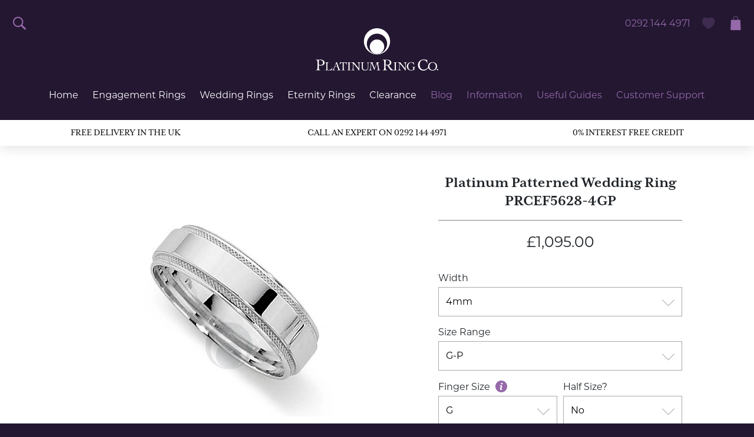

--- FILE ---
content_type: text/html; charset=utf-8
request_url: https://www.platinumringcompany.com/collections/classic-patterned-platinum-wedding-rings/products/prcef5628
body_size: 28366
content:
<!doctype html>
<html class="no-js supports-no-cookies" lang="en">
<head>
    <!--
    __  __           _        _             _      _                                          _                              _            
    |  \/  |         | |      | |           | |    (_)                                        | |                            (_)           
    | \  / | __ _  __| | ___  | |__  _   _  | |     _ _ __ ___   ___  __ _ _ __ ___  ___ _ __ | |_ __ _ _ __   __ _  ___ _ __ _ _ __   ___ 
    | |\/| |/ _` |/ _` |/ _ \ | '_ \| | | | | |    | | '_ ` _ \ / _ \/ _` | '__/ _ \/ _ \ '_ \| __/ _` | '_ \ / _` |/ _ \ '__| | '_ \ / _ \
    | |  | | (_| | (_| |  __/ | |_) | |_| | | |____| | | | | | |  __/ (_| | | |  __/  __/ | | | || (_| | | | | (_| |  __/ |  | | | | |  __/
    |_|  |_|\__,_|\__,_|\___| |_.__/ \__, | |______|_|_| |_| |_|\___|\__, |_|  \___|\___|_| |_|\__\__,_|_| |_|\__, |\___|_|  |_|_| |_|\___|
                                        __/ |                           __/ |                                    __/ |                       
                                    |___/                           |___/                                    |___/                        
    -->
    <meta charset="utf-8">
    <meta http-equiv="X-UA-Compatible" content="IE=edge">
    <meta name="viewport" content="width=device-width,initial-scale=1">
    <meta name="theme-color" content="">
    <link rel="canonical" href="https://www.platinumringcompany.com/products/prcef5628">
	
    
<link rel="shortcut icon" href="//www.platinumringcompany.com/cdn/shop/files/favicon_fe57ff99-9e06-49fe-96c7-21c918004519_32x32.png?v=1613740608" type="image/png"><title>Platinum Patterned Wedding Ring
&bull; Platinum Ring Company</title><meta name="description" content="The Platinum Patterned Wedding Ring is a British manufactured and hallmarked classic patterned platinum wedding ring with a comfort fit interior for that added luxury. Shop online now and save!">


<meta property="og:site_name" content="Platinum Ring Company">
<meta property="og:url" content="https://www.platinumringcompany.com/products/prcef5628">
<meta property="og:title" content="Platinum Patterned Wedding Ring">
<meta property="og:type" content="product">
<meta property="og:description" content="The Platinum Patterned Wedding Ring is a British manufactured and hallmarked classic patterned platinum wedding ring with a comfort fit interior for that added luxury. Shop online now and save!"><meta property="product:availability" content="instock">
  <meta property="product:price:amount" content="1,095.00">
  <meta property="product:price:currency" content="GBP"><meta property="og:image" content="http://www.platinumringcompany.com/cdn/shop/products/PRCEF5628_L_20d55bfb-eca0-454c-b43b-eb459af80bd9.jpg?v=1548349887">
      <meta property="og:image:secure_url" content="https://www.platinumringcompany.com/cdn/shop/products/PRCEF5628_L_20d55bfb-eca0-454c-b43b-eb459af80bd9.jpg?v=1548349887">
      <meta property="og:image:width" content="450">
      <meta property="og:image:height" content="450">
      <meta property="og:image:alt" content="Platinum Patterned Wedding Ring"><meta property="og:image" content="http://www.platinumringcompany.com/cdn/shop/products/packaging_6157cf1d-dcf7-44ab-a939-169ddc93613e.jpg?v=1548349887">
      <meta property="og:image:secure_url" content="https://www.platinumringcompany.com/cdn/shop/products/packaging_6157cf1d-dcf7-44ab-a939-169ddc93613e.jpg?v=1548349887">
      <meta property="og:image:width" content="450">
      <meta property="og:image:height" content="450">
      <meta property="og:image:alt" content="Platinum Patterned Wedding Ring">

<meta name="twitter:site" content="@platinumringco">
<meta name="twitter:card" content="summary_large_image">
<meta name="twitter:title" content="Platinum Patterned Wedding Ring">
<meta name="twitter:description" content="The Platinum Patterned Wedding Ring is a British manufactured and hallmarked classic patterned platinum wedding ring with a comfort fit interior for that added luxury. Shop online now and save!">

    
<link type="text/css" href="//www.platinumringcompany.com/cdn/shop/t/3/assets/layout.theme.css?v=33694917485558841961637051086" rel="stylesheet"><link type="text/css" href="//www.platinumringcompany.com/cdn/shop/t/3/assets/layout.theme.styleLiquid.scss.css?v=75789508706063305271560871673" rel="stylesheet">
    

    <script>
        document.documentElement.className = document.documentElement.className.replace('no-js', '');

        window.theme = {
            strings: {
                addToCart: "Add to Bag",
                soldOut: "Sold Out",
                unavailable: "Unavailable",
                addToWishlist: "Add to Wishlist",
                addedToWishlist: "Added to Wishlist",
                inWishlist: "In Wishlist"
            },
            moneyFormat: "£{{amount}}",
            financeThreshold: "75000"
        };

        
    </script>

    
<script type="text/javascript" src="//www.platinumringcompany.com/cdn/shop/t/3/assets/vendors@layout.theme.js?v=168557977910993479241563295253" defer="defer"></script><script type="text/javascript" src="//www.platinumringcompany.com/cdn/shop/t/3/assets/layout.theme.js?v=44988052652441111481583861671" defer="defer"></script><link rel="prefetch" href="//www.platinumringcompany.com/cdn/shop/t/3/assets/template.blog.js?v=6572923715107102041563295198" as="script"><link rel="prefetch" href="//www.platinumringcompany.com/cdn/shop/t/3/assets/template.cart.js?v=129787516535109730601563295210" as="script"><script type="text/javascript" src="//www.platinumringcompany.com/cdn/shop/t/3/assets/vendors@template.collection@template.collection.type-list@template.index@template.page.profile-guide@template.product.js?v=62985040506247846211561047523" defer="defer"></script><link rel="prefetch" href="//www.platinumringcompany.com/cdn/shop/t/3/assets/template.collection.js?v=110670766101253521161563295197" as="script"><link rel="prefetch" href="//www.platinumringcompany.com/cdn/shop/t/3/assets/template.collection.type-list.js?v=21325484866842742401563295196" as="script"><link rel="prefetch" href="//www.platinumringcompany.com/cdn/shop/t/3/assets/vendors@template.gift_card.js?v=8638325846178382931563295260" as="script"><link rel="prefetch" href="//www.platinumringcompany.com/cdn/shop/t/3/assets/template.gift_card.js?v=94847574371013414731563295198" as="script"><link rel="prefetch" href="//www.platinumringcompany.com/cdn/shop/t/3/assets/template.index.js?v=93248488554152825041585568956" as="script"><link rel="prefetch" href="//www.platinumringcompany.com/cdn/shop/t/3/assets/template.page.blogs.js?v=183006039119335111111563295195" as="script"><link rel="prefetch" href="//www.platinumringcompany.com/cdn/shop/t/3/assets/template.page.faq.js?v=136505716302626416621563295201" as="script"><link rel="prefetch" href="//www.platinumringcompany.com/cdn/shop/t/3/assets/template.page.profile-guide.js?v=145890835485237192391563295203" as="script"><script type="text/javascript" src="//www.platinumringcompany.com/cdn/shop/t/3/assets/template.product.js?v=113807499799146346411585568992" defer="defer"></script><link rel="prefetch" href="//www.platinumringcompany.com/cdn/shop/t/3/assets/template.search.js?v=40665962038348395841563295224" as="script"><link rel="prefetch" href="//www.platinumringcompany.com/cdn/shop/t/3/assets/template.addresses.js?v=141881836060047166051563295195" as="script"><link rel="prefetch" href="//www.platinumringcompany.com/cdn/shop/t/3/assets/template.login.js?v=55109605072983067371563295202" as="script">

    <script>window.performance && window.performance.mark && window.performance.mark('shopify.content_for_header.start');</script><meta name="google-site-verification" content="dNnXeWxblVIFuMP6QXaFH7EZmr53zI_rvaz8TH_HOSU">
<meta id="shopify-digital-wallet" name="shopify-digital-wallet" content="/2742288445/digital_wallets/dialog">
<meta name="shopify-checkout-api-token" content="843403840dbab3e85f1d156ffa4cbfce">
<link rel="alternate" type="application/json+oembed" href="https://www.platinumringcompany.com/products/prcef5628.oembed">
<script async="async" src="/checkouts/internal/preloads.js?locale=en-GB"></script>
<link rel="preconnect" href="https://shop.app" crossorigin="anonymous">
<script async="async" src="https://shop.app/checkouts/internal/preloads.js?locale=en-GB&shop_id=2742288445" crossorigin="anonymous"></script>
<script id="apple-pay-shop-capabilities" type="application/json">{"shopId":2742288445,"countryCode":"GB","currencyCode":"GBP","merchantCapabilities":["supports3DS"],"merchantId":"gid:\/\/shopify\/Shop\/2742288445","merchantName":"Platinum Ring Company","requiredBillingContactFields":["postalAddress","email"],"requiredShippingContactFields":["postalAddress","email"],"shippingType":"shipping","supportedNetworks":["visa","maestro","masterCard","discover","elo"],"total":{"type":"pending","label":"Platinum Ring Company","amount":"1.00"},"shopifyPaymentsEnabled":true,"supportsSubscriptions":true}</script>
<script id="shopify-features" type="application/json">{"accessToken":"843403840dbab3e85f1d156ffa4cbfce","betas":["rich-media-storefront-analytics"],"domain":"www.platinumringcompany.com","predictiveSearch":true,"shopId":2742288445,"locale":"en"}</script>
<script>var Shopify = Shopify || {};
Shopify.shop = "platinumringcompany.myshopify.com";
Shopify.locale = "en";
Shopify.currency = {"active":"GBP","rate":"1.0"};
Shopify.country = "GB";
Shopify.theme = {"name":"Platinum Ring Company 2019","id":73050619965,"schema_name":"LGT Starter","schema_version":"1.0.0","theme_store_id":null,"role":"main"};
Shopify.theme.handle = "null";
Shopify.theme.style = {"id":null,"handle":null};
Shopify.cdnHost = "www.platinumringcompany.com/cdn";
Shopify.routes = Shopify.routes || {};
Shopify.routes.root = "/";</script>
<script type="module">!function(o){(o.Shopify=o.Shopify||{}).modules=!0}(window);</script>
<script>!function(o){function n(){var o=[];function n(){o.push(Array.prototype.slice.apply(arguments))}return n.q=o,n}var t=o.Shopify=o.Shopify||{};t.loadFeatures=n(),t.autoloadFeatures=n()}(window);</script>
<script>
  window.ShopifyPay = window.ShopifyPay || {};
  window.ShopifyPay.apiHost = "shop.app\/pay";
  window.ShopifyPay.redirectState = null;
</script>
<script id="shop-js-analytics" type="application/json">{"pageType":"product"}</script>
<script defer="defer" async type="module" src="//www.platinumringcompany.com/cdn/shopifycloud/shop-js/modules/v2/client.init-shop-cart-sync_BApSsMSl.en.esm.js"></script>
<script defer="defer" async type="module" src="//www.platinumringcompany.com/cdn/shopifycloud/shop-js/modules/v2/chunk.common_CBoos6YZ.esm.js"></script>
<script type="module">
  await import("//www.platinumringcompany.com/cdn/shopifycloud/shop-js/modules/v2/client.init-shop-cart-sync_BApSsMSl.en.esm.js");
await import("//www.platinumringcompany.com/cdn/shopifycloud/shop-js/modules/v2/chunk.common_CBoos6YZ.esm.js");

  window.Shopify.SignInWithShop?.initShopCartSync?.({"fedCMEnabled":true,"windoidEnabled":true});

</script>
<script>
  window.Shopify = window.Shopify || {};
  if (!window.Shopify.featureAssets) window.Shopify.featureAssets = {};
  window.Shopify.featureAssets['shop-js'] = {"shop-cart-sync":["modules/v2/client.shop-cart-sync_DJczDl9f.en.esm.js","modules/v2/chunk.common_CBoos6YZ.esm.js"],"init-fed-cm":["modules/v2/client.init-fed-cm_BzwGC0Wi.en.esm.js","modules/v2/chunk.common_CBoos6YZ.esm.js"],"init-windoid":["modules/v2/client.init-windoid_BS26ThXS.en.esm.js","modules/v2/chunk.common_CBoos6YZ.esm.js"],"init-shop-email-lookup-coordinator":["modules/v2/client.init-shop-email-lookup-coordinator_DFwWcvrS.en.esm.js","modules/v2/chunk.common_CBoos6YZ.esm.js"],"shop-cash-offers":["modules/v2/client.shop-cash-offers_DthCPNIO.en.esm.js","modules/v2/chunk.common_CBoos6YZ.esm.js","modules/v2/chunk.modal_Bu1hFZFC.esm.js"],"shop-button":["modules/v2/client.shop-button_D_JX508o.en.esm.js","modules/v2/chunk.common_CBoos6YZ.esm.js"],"shop-toast-manager":["modules/v2/client.shop-toast-manager_tEhgP2F9.en.esm.js","modules/v2/chunk.common_CBoos6YZ.esm.js"],"avatar":["modules/v2/client.avatar_BTnouDA3.en.esm.js"],"pay-button":["modules/v2/client.pay-button_BuNmcIr_.en.esm.js","modules/v2/chunk.common_CBoos6YZ.esm.js"],"init-shop-cart-sync":["modules/v2/client.init-shop-cart-sync_BApSsMSl.en.esm.js","modules/v2/chunk.common_CBoos6YZ.esm.js"],"shop-login-button":["modules/v2/client.shop-login-button_DwLgFT0K.en.esm.js","modules/v2/chunk.common_CBoos6YZ.esm.js","modules/v2/chunk.modal_Bu1hFZFC.esm.js"],"init-customer-accounts-sign-up":["modules/v2/client.init-customer-accounts-sign-up_TlVCiykN.en.esm.js","modules/v2/client.shop-login-button_DwLgFT0K.en.esm.js","modules/v2/chunk.common_CBoos6YZ.esm.js","modules/v2/chunk.modal_Bu1hFZFC.esm.js"],"init-shop-for-new-customer-accounts":["modules/v2/client.init-shop-for-new-customer-accounts_DrjXSI53.en.esm.js","modules/v2/client.shop-login-button_DwLgFT0K.en.esm.js","modules/v2/chunk.common_CBoos6YZ.esm.js","modules/v2/chunk.modal_Bu1hFZFC.esm.js"],"init-customer-accounts":["modules/v2/client.init-customer-accounts_C0Oh2ljF.en.esm.js","modules/v2/client.shop-login-button_DwLgFT0K.en.esm.js","modules/v2/chunk.common_CBoos6YZ.esm.js","modules/v2/chunk.modal_Bu1hFZFC.esm.js"],"shop-follow-button":["modules/v2/client.shop-follow-button_C5D3XtBb.en.esm.js","modules/v2/chunk.common_CBoos6YZ.esm.js","modules/v2/chunk.modal_Bu1hFZFC.esm.js"],"checkout-modal":["modules/v2/client.checkout-modal_8TC_1FUY.en.esm.js","modules/v2/chunk.common_CBoos6YZ.esm.js","modules/v2/chunk.modal_Bu1hFZFC.esm.js"],"lead-capture":["modules/v2/client.lead-capture_D-pmUjp9.en.esm.js","modules/v2/chunk.common_CBoos6YZ.esm.js","modules/v2/chunk.modal_Bu1hFZFC.esm.js"],"shop-login":["modules/v2/client.shop-login_BmtnoEUo.en.esm.js","modules/v2/chunk.common_CBoos6YZ.esm.js","modules/v2/chunk.modal_Bu1hFZFC.esm.js"],"payment-terms":["modules/v2/client.payment-terms_BHOWV7U_.en.esm.js","modules/v2/chunk.common_CBoos6YZ.esm.js","modules/v2/chunk.modal_Bu1hFZFC.esm.js"]};
</script>
<script>(function() {
  var isLoaded = false;
  function asyncLoad() {
    if (isLoaded) return;
    isLoaded = true;
    var urls = ["https:\/\/loox.io\/widget\/rp0l7yCmRf\/loox.1718475480818.js?shop=platinumringcompany.myshopify.com","https:\/\/s3.eu-west-1.amazonaws.com\/production-klarna-il-shopify-osm\/9c4c55b0c2d42727a4830a3552a3acc7011e4310\/platinumringcompany.myshopify.com-1746029504590.js?shop=platinumringcompany.myshopify.com"];
    for (var i = 0; i < urls.length; i++) {
      var s = document.createElement('script');
      s.type = 'text/javascript';
      s.async = true;
      s.src = urls[i];
      var x = document.getElementsByTagName('script')[0];
      x.parentNode.insertBefore(s, x);
    }
  };
  if(window.attachEvent) {
    window.attachEvent('onload', asyncLoad);
  } else {
    window.addEventListener('load', asyncLoad, false);
  }
})();</script>
<script id="__st">var __st={"a":2742288445,"offset":0,"reqid":"a17dc46b-792a-41b7-b70d-2e6aa61245ea-1768914911","pageurl":"www.platinumringcompany.com\/collections\/classic-patterned-platinum-wedding-rings\/products\/prcef5628","u":"3feeab9c0718","p":"product","rtyp":"product","rid":1794538111037};</script>
<script>window.ShopifyPaypalV4VisibilityTracking = true;</script>
<script id="captcha-bootstrap">!function(){'use strict';const t='contact',e='account',n='new_comment',o=[[t,t],['blogs',n],['comments',n],[t,'customer']],c=[[e,'customer_login'],[e,'guest_login'],[e,'recover_customer_password'],[e,'create_customer']],r=t=>t.map((([t,e])=>`form[action*='/${t}']:not([data-nocaptcha='true']) input[name='form_type'][value='${e}']`)).join(','),a=t=>()=>t?[...document.querySelectorAll(t)].map((t=>t.form)):[];function s(){const t=[...o],e=r(t);return a(e)}const i='password',u='form_key',d=['recaptcha-v3-token','g-recaptcha-response','h-captcha-response',i],f=()=>{try{return window.sessionStorage}catch{return}},m='__shopify_v',_=t=>t.elements[u];function p(t,e,n=!1){try{const o=window.sessionStorage,c=JSON.parse(o.getItem(e)),{data:r}=function(t){const{data:e,action:n}=t;return t[m]||n?{data:e,action:n}:{data:t,action:n}}(c);for(const[e,n]of Object.entries(r))t.elements[e]&&(t.elements[e].value=n);n&&o.removeItem(e)}catch(o){console.error('form repopulation failed',{error:o})}}const l='form_type',E='cptcha';function T(t){t.dataset[E]=!0}const w=window,h=w.document,L='Shopify',v='ce_forms',y='captcha';let A=!1;((t,e)=>{const n=(g='f06e6c50-85a8-45c8-87d0-21a2b65856fe',I='https://cdn.shopify.com/shopifycloud/storefront-forms-hcaptcha/ce_storefront_forms_captcha_hcaptcha.v1.5.2.iife.js',D={infoText:'Protected by hCaptcha',privacyText:'Privacy',termsText:'Terms'},(t,e,n)=>{const o=w[L][v],c=o.bindForm;if(c)return c(t,g,e,D).then(n);var r;o.q.push([[t,g,e,D],n]),r=I,A||(h.body.append(Object.assign(h.createElement('script'),{id:'captcha-provider',async:!0,src:r})),A=!0)});var g,I,D;w[L]=w[L]||{},w[L][v]=w[L][v]||{},w[L][v].q=[],w[L][y]=w[L][y]||{},w[L][y].protect=function(t,e){n(t,void 0,e),T(t)},Object.freeze(w[L][y]),function(t,e,n,w,h,L){const[v,y,A,g]=function(t,e,n){const i=e?o:[],u=t?c:[],d=[...i,...u],f=r(d),m=r(i),_=r(d.filter((([t,e])=>n.includes(e))));return[a(f),a(m),a(_),s()]}(w,h,L),I=t=>{const e=t.target;return e instanceof HTMLFormElement?e:e&&e.form},D=t=>v().includes(t);t.addEventListener('submit',(t=>{const e=I(t);if(!e)return;const n=D(e)&&!e.dataset.hcaptchaBound&&!e.dataset.recaptchaBound,o=_(e),c=g().includes(e)&&(!o||!o.value);(n||c)&&t.preventDefault(),c&&!n&&(function(t){try{if(!f())return;!function(t){const e=f();if(!e)return;const n=_(t);if(!n)return;const o=n.value;o&&e.removeItem(o)}(t);const e=Array.from(Array(32),(()=>Math.random().toString(36)[2])).join('');!function(t,e){_(t)||t.append(Object.assign(document.createElement('input'),{type:'hidden',name:u})),t.elements[u].value=e}(t,e),function(t,e){const n=f();if(!n)return;const o=[...t.querySelectorAll(`input[type='${i}']`)].map((({name:t})=>t)),c=[...d,...o],r={};for(const[a,s]of new FormData(t).entries())c.includes(a)||(r[a]=s);n.setItem(e,JSON.stringify({[m]:1,action:t.action,data:r}))}(t,e)}catch(e){console.error('failed to persist form',e)}}(e),e.submit())}));const S=(t,e)=>{t&&!t.dataset[E]&&(n(t,e.some((e=>e===t))),T(t))};for(const o of['focusin','change'])t.addEventListener(o,(t=>{const e=I(t);D(e)&&S(e,y())}));const B=e.get('form_key'),M=e.get(l),P=B&&M;t.addEventListener('DOMContentLoaded',(()=>{const t=y();if(P)for(const e of t)e.elements[l].value===M&&p(e,B);[...new Set([...A(),...v().filter((t=>'true'===t.dataset.shopifyCaptcha))])].forEach((e=>S(e,t)))}))}(h,new URLSearchParams(w.location.search),n,t,e,['guest_login'])})(!0,!0)}();</script>
<script integrity="sha256-4kQ18oKyAcykRKYeNunJcIwy7WH5gtpwJnB7kiuLZ1E=" data-source-attribution="shopify.loadfeatures" defer="defer" src="//www.platinumringcompany.com/cdn/shopifycloud/storefront/assets/storefront/load_feature-a0a9edcb.js" crossorigin="anonymous"></script>
<script crossorigin="anonymous" defer="defer" src="//www.platinumringcompany.com/cdn/shopifycloud/storefront/assets/shopify_pay/storefront-65b4c6d7.js?v=20250812"></script>
<script data-source-attribution="shopify.dynamic_checkout.dynamic.init">var Shopify=Shopify||{};Shopify.PaymentButton=Shopify.PaymentButton||{isStorefrontPortableWallets:!0,init:function(){window.Shopify.PaymentButton.init=function(){};var t=document.createElement("script");t.src="https://www.platinumringcompany.com/cdn/shopifycloud/portable-wallets/latest/portable-wallets.en.js",t.type="module",document.head.appendChild(t)}};
</script>
<script data-source-attribution="shopify.dynamic_checkout.buyer_consent">
  function portableWalletsHideBuyerConsent(e){var t=document.getElementById("shopify-buyer-consent"),n=document.getElementById("shopify-subscription-policy-button");t&&n&&(t.classList.add("hidden"),t.setAttribute("aria-hidden","true"),n.removeEventListener("click",e))}function portableWalletsShowBuyerConsent(e){var t=document.getElementById("shopify-buyer-consent"),n=document.getElementById("shopify-subscription-policy-button");t&&n&&(t.classList.remove("hidden"),t.removeAttribute("aria-hidden"),n.addEventListener("click",e))}window.Shopify?.PaymentButton&&(window.Shopify.PaymentButton.hideBuyerConsent=portableWalletsHideBuyerConsent,window.Shopify.PaymentButton.showBuyerConsent=portableWalletsShowBuyerConsent);
</script>
<script data-source-attribution="shopify.dynamic_checkout.cart.bootstrap">document.addEventListener("DOMContentLoaded",(function(){function t(){return document.querySelector("shopify-accelerated-checkout-cart, shopify-accelerated-checkout")}if(t())Shopify.PaymentButton.init();else{new MutationObserver((function(e,n){t()&&(Shopify.PaymentButton.init(),n.disconnect())})).observe(document.body,{childList:!0,subtree:!0})}}));
</script>
<link id="shopify-accelerated-checkout-styles" rel="stylesheet" media="screen" href="https://www.platinumringcompany.com/cdn/shopifycloud/portable-wallets/latest/accelerated-checkout-backwards-compat.css" crossorigin="anonymous">
<style id="shopify-accelerated-checkout-cart">
        #shopify-buyer-consent {
  margin-top: 1em;
  display: inline-block;
  width: 100%;
}

#shopify-buyer-consent.hidden {
  display: none;
}

#shopify-subscription-policy-button {
  background: none;
  border: none;
  padding: 0;
  text-decoration: underline;
  font-size: inherit;
  cursor: pointer;
}

#shopify-subscription-policy-button::before {
  box-shadow: none;
}

      </style>

<script>window.performance && window.performance.mark && window.performance.mark('shopify.content_for_header.end');</script>

    <script src="//www.platinumringcompany.com/cdn/shop/t/3/assets/lazysizes.js?v=138555281627097408061560871648"></script>
    <script src="//www.platinumringcompany.com/cdn/shop/t/3/assets/rias.js?v=158902310410423479631560871651"></script>
<!-- BEGIN app block: shopify://apps/klaviyo-email-marketing-sms/blocks/klaviyo-onsite-embed/2632fe16-c075-4321-a88b-50b567f42507 -->












  <script async src="https://static.klaviyo.com/onsite/js/TiLyM9/klaviyo.js?company_id=TiLyM9"></script>
  <script>!function(){if(!window.klaviyo){window._klOnsite=window._klOnsite||[];try{window.klaviyo=new Proxy({},{get:function(n,i){return"push"===i?function(){var n;(n=window._klOnsite).push.apply(n,arguments)}:function(){for(var n=arguments.length,o=new Array(n),w=0;w<n;w++)o[w]=arguments[w];var t="function"==typeof o[o.length-1]?o.pop():void 0,e=new Promise((function(n){window._klOnsite.push([i].concat(o,[function(i){t&&t(i),n(i)}]))}));return e}}})}catch(n){window.klaviyo=window.klaviyo||[],window.klaviyo.push=function(){var n;(n=window._klOnsite).push.apply(n,arguments)}}}}();</script>

  
    <script id="viewed_product">
      if (item == null) {
        var _learnq = _learnq || [];

        var MetafieldReviews = null
        var MetafieldYotpoRating = null
        var MetafieldYotpoCount = null
        var MetafieldLooxRating = null
        var MetafieldLooxCount = null
        var okendoProduct = null
        var okendoProductReviewCount = null
        var okendoProductReviewAverageValue = null
        try {
          // The following fields are used for Customer Hub recently viewed in order to add reviews.
          // This information is not part of __kla_viewed. Instead, it is part of __kla_viewed_reviewed_items
          MetafieldReviews = {};
          MetafieldYotpoRating = null
          MetafieldYotpoCount = null
          MetafieldLooxRating = null
          MetafieldLooxCount = null

          okendoProduct = null
          // If the okendo metafield is not legacy, it will error, which then requires the new json formatted data
          if (okendoProduct && 'error' in okendoProduct) {
            okendoProduct = null
          }
          okendoProductReviewCount = okendoProduct ? okendoProduct.reviewCount : null
          okendoProductReviewAverageValue = okendoProduct ? okendoProduct.reviewAverageValue : null
        } catch (error) {
          console.error('Error in Klaviyo onsite reviews tracking:', error);
        }

        var item = {
          Name: "Platinum Patterned Wedding Ring",
          ProductID: 1794538111037,
          Categories: ["Classic Patterned Platinum Wedding Rings","Patterned Platinum Wedding Rings","Platinum Wedding Rings"],
          ImageURL: "https://www.platinumringcompany.com/cdn/shop/products/PRCEF5628_L_20d55bfb-eca0-454c-b43b-eb459af80bd9_grande.jpg?v=1548349887",
          URL: "https://www.platinumringcompany.com/products/prcef5628",
          Brand: "Platinum Ring Company",
          Price: "£1,095.00",
          Value: "1,095.00",
          CompareAtPrice: "£0.00"
        };
        _learnq.push(['track', 'Viewed Product', item]);
        _learnq.push(['trackViewedItem', {
          Title: item.Name,
          ItemId: item.ProductID,
          Categories: item.Categories,
          ImageUrl: item.ImageURL,
          Url: item.URL,
          Metadata: {
            Brand: item.Brand,
            Price: item.Price,
            Value: item.Value,
            CompareAtPrice: item.CompareAtPrice
          },
          metafields:{
            reviews: MetafieldReviews,
            yotpo:{
              rating: MetafieldYotpoRating,
              count: MetafieldYotpoCount,
            },
            loox:{
              rating: MetafieldLooxRating,
              count: MetafieldLooxCount,
            },
            okendo: {
              rating: okendoProductReviewAverageValue,
              count: okendoProductReviewCount,
            }
          }
        }]);
      }
    </script>
  




  <script>
    window.klaviyoReviewsProductDesignMode = false
  </script>







<!-- END app block --><link href="https://monorail-edge.shopifysvc.com" rel="dns-prefetch">
<script>(function(){if ("sendBeacon" in navigator && "performance" in window) {try {var session_token_from_headers = performance.getEntriesByType('navigation')[0].serverTiming.find(x => x.name == '_s').description;} catch {var session_token_from_headers = undefined;}var session_cookie_matches = document.cookie.match(/_shopify_s=([^;]*)/);var session_token_from_cookie = session_cookie_matches && session_cookie_matches.length === 2 ? session_cookie_matches[1] : "";var session_token = session_token_from_headers || session_token_from_cookie || "";function handle_abandonment_event(e) {var entries = performance.getEntries().filter(function(entry) {return /monorail-edge.shopifysvc.com/.test(entry.name);});if (!window.abandonment_tracked && entries.length === 0) {window.abandonment_tracked = true;var currentMs = Date.now();var navigation_start = performance.timing.navigationStart;var payload = {shop_id: 2742288445,url: window.location.href,navigation_start,duration: currentMs - navigation_start,session_token,page_type: "product"};window.navigator.sendBeacon("https://monorail-edge.shopifysvc.com/v1/produce", JSON.stringify({schema_id: "online_store_buyer_site_abandonment/1.1",payload: payload,metadata: {event_created_at_ms: currentMs,event_sent_at_ms: currentMs}}));}}window.addEventListener('pagehide', handle_abandonment_event);}}());</script>
<script id="web-pixels-manager-setup">(function e(e,d,r,n,o){if(void 0===o&&(o={}),!Boolean(null===(a=null===(i=window.Shopify)||void 0===i?void 0:i.analytics)||void 0===a?void 0:a.replayQueue)){var i,a;window.Shopify=window.Shopify||{};var t=window.Shopify;t.analytics=t.analytics||{};var s=t.analytics;s.replayQueue=[],s.publish=function(e,d,r){return s.replayQueue.push([e,d,r]),!0};try{self.performance.mark("wpm:start")}catch(e){}var l=function(){var e={modern:/Edge?\/(1{2}[4-9]|1[2-9]\d|[2-9]\d{2}|\d{4,})\.\d+(\.\d+|)|Firefox\/(1{2}[4-9]|1[2-9]\d|[2-9]\d{2}|\d{4,})\.\d+(\.\d+|)|Chrom(ium|e)\/(9{2}|\d{3,})\.\d+(\.\d+|)|(Maci|X1{2}).+ Version\/(15\.\d+|(1[6-9]|[2-9]\d|\d{3,})\.\d+)([,.]\d+|)( \(\w+\)|)( Mobile\/\w+|) Safari\/|Chrome.+OPR\/(9{2}|\d{3,})\.\d+\.\d+|(CPU[ +]OS|iPhone[ +]OS|CPU[ +]iPhone|CPU IPhone OS|CPU iPad OS)[ +]+(15[._]\d+|(1[6-9]|[2-9]\d|\d{3,})[._]\d+)([._]\d+|)|Android:?[ /-](13[3-9]|1[4-9]\d|[2-9]\d{2}|\d{4,})(\.\d+|)(\.\d+|)|Android.+Firefox\/(13[5-9]|1[4-9]\d|[2-9]\d{2}|\d{4,})\.\d+(\.\d+|)|Android.+Chrom(ium|e)\/(13[3-9]|1[4-9]\d|[2-9]\d{2}|\d{4,})\.\d+(\.\d+|)|SamsungBrowser\/([2-9]\d|\d{3,})\.\d+/,legacy:/Edge?\/(1[6-9]|[2-9]\d|\d{3,})\.\d+(\.\d+|)|Firefox\/(5[4-9]|[6-9]\d|\d{3,})\.\d+(\.\d+|)|Chrom(ium|e)\/(5[1-9]|[6-9]\d|\d{3,})\.\d+(\.\d+|)([\d.]+$|.*Safari\/(?![\d.]+ Edge\/[\d.]+$))|(Maci|X1{2}).+ Version\/(10\.\d+|(1[1-9]|[2-9]\d|\d{3,})\.\d+)([,.]\d+|)( \(\w+\)|)( Mobile\/\w+|) Safari\/|Chrome.+OPR\/(3[89]|[4-9]\d|\d{3,})\.\d+\.\d+|(CPU[ +]OS|iPhone[ +]OS|CPU[ +]iPhone|CPU IPhone OS|CPU iPad OS)[ +]+(10[._]\d+|(1[1-9]|[2-9]\d|\d{3,})[._]\d+)([._]\d+|)|Android:?[ /-](13[3-9]|1[4-9]\d|[2-9]\d{2}|\d{4,})(\.\d+|)(\.\d+|)|Mobile Safari.+OPR\/([89]\d|\d{3,})\.\d+\.\d+|Android.+Firefox\/(13[5-9]|1[4-9]\d|[2-9]\d{2}|\d{4,})\.\d+(\.\d+|)|Android.+Chrom(ium|e)\/(13[3-9]|1[4-9]\d|[2-9]\d{2}|\d{4,})\.\d+(\.\d+|)|Android.+(UC? ?Browser|UCWEB|U3)[ /]?(15\.([5-9]|\d{2,})|(1[6-9]|[2-9]\d|\d{3,})\.\d+)\.\d+|SamsungBrowser\/(5\.\d+|([6-9]|\d{2,})\.\d+)|Android.+MQ{2}Browser\/(14(\.(9|\d{2,})|)|(1[5-9]|[2-9]\d|\d{3,})(\.\d+|))(\.\d+|)|K[Aa][Ii]OS\/(3\.\d+|([4-9]|\d{2,})\.\d+)(\.\d+|)/},d=e.modern,r=e.legacy,n=navigator.userAgent;return n.match(d)?"modern":n.match(r)?"legacy":"unknown"}(),u="modern"===l?"modern":"legacy",c=(null!=n?n:{modern:"",legacy:""})[u],f=function(e){return[e.baseUrl,"/wpm","/b",e.hashVersion,"modern"===e.buildTarget?"m":"l",".js"].join("")}({baseUrl:d,hashVersion:r,buildTarget:u}),m=function(e){var d=e.version,r=e.bundleTarget,n=e.surface,o=e.pageUrl,i=e.monorailEndpoint;return{emit:function(e){var a=e.status,t=e.errorMsg,s=(new Date).getTime(),l=JSON.stringify({metadata:{event_sent_at_ms:s},events:[{schema_id:"web_pixels_manager_load/3.1",payload:{version:d,bundle_target:r,page_url:o,status:a,surface:n,error_msg:t},metadata:{event_created_at_ms:s}}]});if(!i)return console&&console.warn&&console.warn("[Web Pixels Manager] No Monorail endpoint provided, skipping logging."),!1;try{return self.navigator.sendBeacon.bind(self.navigator)(i,l)}catch(e){}var u=new XMLHttpRequest;try{return u.open("POST",i,!0),u.setRequestHeader("Content-Type","text/plain"),u.send(l),!0}catch(e){return console&&console.warn&&console.warn("[Web Pixels Manager] Got an unhandled error while logging to Monorail."),!1}}}}({version:r,bundleTarget:l,surface:e.surface,pageUrl:self.location.href,monorailEndpoint:e.monorailEndpoint});try{o.browserTarget=l,function(e){var d=e.src,r=e.async,n=void 0===r||r,o=e.onload,i=e.onerror,a=e.sri,t=e.scriptDataAttributes,s=void 0===t?{}:t,l=document.createElement("script"),u=document.querySelector("head"),c=document.querySelector("body");if(l.async=n,l.src=d,a&&(l.integrity=a,l.crossOrigin="anonymous"),s)for(var f in s)if(Object.prototype.hasOwnProperty.call(s,f))try{l.dataset[f]=s[f]}catch(e){}if(o&&l.addEventListener("load",o),i&&l.addEventListener("error",i),u)u.appendChild(l);else{if(!c)throw new Error("Did not find a head or body element to append the script");c.appendChild(l)}}({src:f,async:!0,onload:function(){if(!function(){var e,d;return Boolean(null===(d=null===(e=window.Shopify)||void 0===e?void 0:e.analytics)||void 0===d?void 0:d.initialized)}()){var d=window.webPixelsManager.init(e)||void 0;if(d){var r=window.Shopify.analytics;r.replayQueue.forEach((function(e){var r=e[0],n=e[1],o=e[2];d.publishCustomEvent(r,n,o)})),r.replayQueue=[],r.publish=d.publishCustomEvent,r.visitor=d.visitor,r.initialized=!0}}},onerror:function(){return m.emit({status:"failed",errorMsg:"".concat(f," has failed to load")})},sri:function(e){var d=/^sha384-[A-Za-z0-9+/=]+$/;return"string"==typeof e&&d.test(e)}(c)?c:"",scriptDataAttributes:o}),m.emit({status:"loading"})}catch(e){m.emit({status:"failed",errorMsg:(null==e?void 0:e.message)||"Unknown error"})}}})({shopId: 2742288445,storefrontBaseUrl: "https://www.platinumringcompany.com",extensionsBaseUrl: "https://extensions.shopifycdn.com/cdn/shopifycloud/web-pixels-manager",monorailEndpoint: "https://monorail-edge.shopifysvc.com/unstable/produce_batch",surface: "storefront-renderer",enabledBetaFlags: ["2dca8a86"],webPixelsConfigList: [{"id":"2539880822","configuration":"{\"accountID\":\"TiLyM9\",\"webPixelConfig\":\"eyJlbmFibGVBZGRlZFRvQ2FydEV2ZW50cyI6IHRydWV9\"}","eventPayloadVersion":"v1","runtimeContext":"STRICT","scriptVersion":"524f6c1ee37bacdca7657a665bdca589","type":"APP","apiClientId":123074,"privacyPurposes":["ANALYTICS","MARKETING"],"dataSharingAdjustments":{"protectedCustomerApprovalScopes":["read_customer_address","read_customer_email","read_customer_name","read_customer_personal_data","read_customer_phone"]}},{"id":"997294454","configuration":"{\"config\":\"{\\\"pixel_id\\\":\\\"G-37QSTT78MB\\\",\\\"target_country\\\":\\\"GB\\\",\\\"gtag_events\\\":[{\\\"type\\\":\\\"search\\\",\\\"action_label\\\":[\\\"G-37QSTT78MB\\\",\\\"AW-982413420\\\/mvg8COztvdABEOzgudQD\\\"]},{\\\"type\\\":\\\"begin_checkout\\\",\\\"action_label\\\":[\\\"G-37QSTT78MB\\\",\\\"AW-982413420\\\/YRoTCOntvdABEOzgudQD\\\"]},{\\\"type\\\":\\\"view_item\\\",\\\"action_label\\\":[\\\"G-37QSTT78MB\\\",\\\"AW-982413420\\\/ok6iCOPtvdABEOzgudQD\\\",\\\"MC-BRPLDFFRWR\\\"]},{\\\"type\\\":\\\"purchase\\\",\\\"action_label\\\":[\\\"G-37QSTT78MB\\\",\\\"AW-982413420\\\/08aWCODtvdABEOzgudQD\\\",\\\"MC-BRPLDFFRWR\\\"]},{\\\"type\\\":\\\"page_view\\\",\\\"action_label\\\":[\\\"G-37QSTT78MB\\\",\\\"AW-982413420\\\/2Sx1CN3tvdABEOzgudQD\\\",\\\"MC-BRPLDFFRWR\\\"]},{\\\"type\\\":\\\"add_payment_info\\\",\\\"action_label\\\":[\\\"G-37QSTT78MB\\\",\\\"AW-982413420\\\/kTCWCO_tvdABEOzgudQD\\\"]},{\\\"type\\\":\\\"add_to_cart\\\",\\\"action_label\\\":[\\\"G-37QSTT78MB\\\",\\\"AW-982413420\\\/j9DECObtvdABEOzgudQD\\\"]}],\\\"enable_monitoring_mode\\\":false}\"}","eventPayloadVersion":"v1","runtimeContext":"OPEN","scriptVersion":"b2a88bafab3e21179ed38636efcd8a93","type":"APP","apiClientId":1780363,"privacyPurposes":[],"dataSharingAdjustments":{"protectedCustomerApprovalScopes":["read_customer_address","read_customer_email","read_customer_name","read_customer_personal_data","read_customer_phone"]}},{"id":"44269629","configuration":"{\"tagID\":\"2614483046905\"}","eventPayloadVersion":"v1","runtimeContext":"STRICT","scriptVersion":"18031546ee651571ed29edbe71a3550b","type":"APP","apiClientId":3009811,"privacyPurposes":["ANALYTICS","MARKETING","SALE_OF_DATA"],"dataSharingAdjustments":{"protectedCustomerApprovalScopes":["read_customer_address","read_customer_email","read_customer_name","read_customer_personal_data","read_customer_phone"]}},{"id":"shopify-app-pixel","configuration":"{}","eventPayloadVersion":"v1","runtimeContext":"STRICT","scriptVersion":"0450","apiClientId":"shopify-pixel","type":"APP","privacyPurposes":["ANALYTICS","MARKETING"]},{"id":"shopify-custom-pixel","eventPayloadVersion":"v1","runtimeContext":"LAX","scriptVersion":"0450","apiClientId":"shopify-pixel","type":"CUSTOM","privacyPurposes":["ANALYTICS","MARKETING"]}],isMerchantRequest: false,initData: {"shop":{"name":"Platinum Ring Company","paymentSettings":{"currencyCode":"GBP"},"myshopifyDomain":"platinumringcompany.myshopify.com","countryCode":"GB","storefrontUrl":"https:\/\/www.platinumringcompany.com"},"customer":null,"cart":null,"checkout":null,"productVariants":[{"price":{"amount":1095.0,"currencyCode":"GBP"},"product":{"title":"Platinum Patterned Wedding Ring","vendor":"Platinum Ring Company","id":"1794538111037","untranslatedTitle":"Platinum Patterned Wedding Ring","url":"\/products\/prcef5628","type":"Wedding Rings"},"id":"13878965600317","image":{"src":"\/\/www.platinumringcompany.com\/cdn\/shop\/products\/PRCEF5628_L_20d55bfb-eca0-454c-b43b-eb459af80bd9.jpg?v=1548349887"},"sku":"PRCEF5628-4GP","title":"4mm \/ G-P","untranslatedTitle":"4mm \/ G-P"},{"price":{"amount":1295.0,"currencyCode":"GBP"},"product":{"title":"Platinum Patterned Wedding Ring","vendor":"Platinum Ring Company","id":"1794538111037","untranslatedTitle":"Platinum Patterned Wedding Ring","url":"\/products\/prcef5628","type":"Wedding Rings"},"id":"13878965633085","image":{"src":"\/\/www.platinumringcompany.com\/cdn\/shop\/products\/PRCEF5628_L_20d55bfb-eca0-454c-b43b-eb459af80bd9.jpg?v=1548349887"},"sku":"PRCEF5628-4QZ","title":"4mm \/ Q-Z","untranslatedTitle":"4mm \/ Q-Z"},{"price":{"amount":1295.0,"currencyCode":"GBP"},"product":{"title":"Platinum Patterned Wedding Ring","vendor":"Platinum Ring Company","id":"1794538111037","untranslatedTitle":"Platinum Patterned Wedding Ring","url":"\/products\/prcef5628","type":"Wedding Rings"},"id":"13878965469245","image":{"src":"\/\/www.platinumringcompany.com\/cdn\/shop\/products\/PRCEF5628_L_20d55bfb-eca0-454c-b43b-eb459af80bd9.jpg?v=1548349887"},"sku":"PRCEF5628-5GP","title":"5mm \/ G-P","untranslatedTitle":"5mm \/ G-P"},{"price":{"amount":1495.0,"currencyCode":"GBP"},"product":{"title":"Platinum Patterned Wedding Ring","vendor":"Platinum Ring Company","id":"1794538111037","untranslatedTitle":"Platinum Patterned Wedding Ring","url":"\/products\/prcef5628","type":"Wedding Rings"},"id":"13878965502013","image":{"src":"\/\/www.platinumringcompany.com\/cdn\/shop\/products\/PRCEF5628_L_20d55bfb-eca0-454c-b43b-eb459af80bd9.jpg?v=1548349887"},"sku":"PRCEF5628-5QZ","title":"5mm \/ Q-Z","untranslatedTitle":"5mm \/ Q-Z"},{"price":{"amount":1500.0,"currencyCode":"GBP"},"product":{"title":"Platinum Patterned Wedding Ring","vendor":"Platinum Ring Company","id":"1794538111037","untranslatedTitle":"Platinum Patterned Wedding Ring","url":"\/products\/prcef5628","type":"Wedding Rings"},"id":"13878965862461","image":{"src":"\/\/www.platinumringcompany.com\/cdn\/shop\/products\/PRCEF5628_L_20d55bfb-eca0-454c-b43b-eb459af80bd9.jpg?v=1548349887"},"sku":"PRCEF5628-6GP","title":"6mm \/ G-P","untranslatedTitle":"6mm \/ G-P"},{"price":{"amount":1695.0,"currencyCode":"GBP"},"product":{"title":"Platinum Patterned Wedding Ring","vendor":"Platinum Ring Company","id":"1794538111037","untranslatedTitle":"Platinum Patterned Wedding Ring","url":"\/products\/prcef5628","type":"Wedding Rings"},"id":"13878965895229","image":{"src":"\/\/www.platinumringcompany.com\/cdn\/shop\/products\/PRCEF5628_L_20d55bfb-eca0-454c-b43b-eb459af80bd9.jpg?v=1548349887"},"sku":"PRCEF5628-6QZ","title":"6mm \/ Q-Z","untranslatedTitle":"6mm \/ Q-Z"}],"purchasingCompany":null},},"https://www.platinumringcompany.com/cdn","fcfee988w5aeb613cpc8e4bc33m6693e112",{"modern":"","legacy":""},{"shopId":"2742288445","storefrontBaseUrl":"https:\/\/www.platinumringcompany.com","extensionBaseUrl":"https:\/\/extensions.shopifycdn.com\/cdn\/shopifycloud\/web-pixels-manager","surface":"storefront-renderer","enabledBetaFlags":"[\"2dca8a86\"]","isMerchantRequest":"false","hashVersion":"fcfee988w5aeb613cpc8e4bc33m6693e112","publish":"custom","events":"[[\"page_viewed\",{}],[\"product_viewed\",{\"productVariant\":{\"price\":{\"amount\":1095.0,\"currencyCode\":\"GBP\"},\"product\":{\"title\":\"Platinum Patterned Wedding Ring\",\"vendor\":\"Platinum Ring Company\",\"id\":\"1794538111037\",\"untranslatedTitle\":\"Platinum Patterned Wedding Ring\",\"url\":\"\/products\/prcef5628\",\"type\":\"Wedding Rings\"},\"id\":\"13878965600317\",\"image\":{\"src\":\"\/\/www.platinumringcompany.com\/cdn\/shop\/products\/PRCEF5628_L_20d55bfb-eca0-454c-b43b-eb459af80bd9.jpg?v=1548349887\"},\"sku\":\"PRCEF5628-4GP\",\"title\":\"4mm \/ G-P\",\"untranslatedTitle\":\"4mm \/ G-P\"}}]]"});</script><script>
  window.ShopifyAnalytics = window.ShopifyAnalytics || {};
  window.ShopifyAnalytics.meta = window.ShopifyAnalytics.meta || {};
  window.ShopifyAnalytics.meta.currency = 'GBP';
  var meta = {"product":{"id":1794538111037,"gid":"gid:\/\/shopify\/Product\/1794538111037","vendor":"Platinum Ring Company","type":"Wedding Rings","handle":"prcef5628","variants":[{"id":13878965600317,"price":109500,"name":"Platinum Patterned Wedding Ring - 4mm \/ G-P","public_title":"4mm \/ G-P","sku":"PRCEF5628-4GP"},{"id":13878965633085,"price":129500,"name":"Platinum Patterned Wedding Ring - 4mm \/ Q-Z","public_title":"4mm \/ Q-Z","sku":"PRCEF5628-4QZ"},{"id":13878965469245,"price":129500,"name":"Platinum Patterned Wedding Ring - 5mm \/ G-P","public_title":"5mm \/ G-P","sku":"PRCEF5628-5GP"},{"id":13878965502013,"price":149500,"name":"Platinum Patterned Wedding Ring - 5mm \/ Q-Z","public_title":"5mm \/ Q-Z","sku":"PRCEF5628-5QZ"},{"id":13878965862461,"price":150000,"name":"Platinum Patterned Wedding Ring - 6mm \/ G-P","public_title":"6mm \/ G-P","sku":"PRCEF5628-6GP"},{"id":13878965895229,"price":169500,"name":"Platinum Patterned Wedding Ring - 6mm \/ Q-Z","public_title":"6mm \/ Q-Z","sku":"PRCEF5628-6QZ"}],"remote":false},"page":{"pageType":"product","resourceType":"product","resourceId":1794538111037,"requestId":"a17dc46b-792a-41b7-b70d-2e6aa61245ea-1768914911"}};
  for (var attr in meta) {
    window.ShopifyAnalytics.meta[attr] = meta[attr];
  }
</script>
<script class="analytics">
  (function () {
    var customDocumentWrite = function(content) {
      var jquery = null;

      if (window.jQuery) {
        jquery = window.jQuery;
      } else if (window.Checkout && window.Checkout.$) {
        jquery = window.Checkout.$;
      }

      if (jquery) {
        jquery('body').append(content);
      }
    };

    var hasLoggedConversion = function(token) {
      if (token) {
        return document.cookie.indexOf('loggedConversion=' + token) !== -1;
      }
      return false;
    }

    var setCookieIfConversion = function(token) {
      if (token) {
        var twoMonthsFromNow = new Date(Date.now());
        twoMonthsFromNow.setMonth(twoMonthsFromNow.getMonth() + 2);

        document.cookie = 'loggedConversion=' + token + '; expires=' + twoMonthsFromNow;
      }
    }

    var trekkie = window.ShopifyAnalytics.lib = window.trekkie = window.trekkie || [];
    if (trekkie.integrations) {
      return;
    }
    trekkie.methods = [
      'identify',
      'page',
      'ready',
      'track',
      'trackForm',
      'trackLink'
    ];
    trekkie.factory = function(method) {
      return function() {
        var args = Array.prototype.slice.call(arguments);
        args.unshift(method);
        trekkie.push(args);
        return trekkie;
      };
    };
    for (var i = 0; i < trekkie.methods.length; i++) {
      var key = trekkie.methods[i];
      trekkie[key] = trekkie.factory(key);
    }
    trekkie.load = function(config) {
      trekkie.config = config || {};
      trekkie.config.initialDocumentCookie = document.cookie;
      var first = document.getElementsByTagName('script')[0];
      var script = document.createElement('script');
      script.type = 'text/javascript';
      script.onerror = function(e) {
        var scriptFallback = document.createElement('script');
        scriptFallback.type = 'text/javascript';
        scriptFallback.onerror = function(error) {
                var Monorail = {
      produce: function produce(monorailDomain, schemaId, payload) {
        var currentMs = new Date().getTime();
        var event = {
          schema_id: schemaId,
          payload: payload,
          metadata: {
            event_created_at_ms: currentMs,
            event_sent_at_ms: currentMs
          }
        };
        return Monorail.sendRequest("https://" + monorailDomain + "/v1/produce", JSON.stringify(event));
      },
      sendRequest: function sendRequest(endpointUrl, payload) {
        // Try the sendBeacon API
        if (window && window.navigator && typeof window.navigator.sendBeacon === 'function' && typeof window.Blob === 'function' && !Monorail.isIos12()) {
          var blobData = new window.Blob([payload], {
            type: 'text/plain'
          });

          if (window.navigator.sendBeacon(endpointUrl, blobData)) {
            return true;
          } // sendBeacon was not successful

        } // XHR beacon

        var xhr = new XMLHttpRequest();

        try {
          xhr.open('POST', endpointUrl);
          xhr.setRequestHeader('Content-Type', 'text/plain');
          xhr.send(payload);
        } catch (e) {
          console.log(e);
        }

        return false;
      },
      isIos12: function isIos12() {
        return window.navigator.userAgent.lastIndexOf('iPhone; CPU iPhone OS 12_') !== -1 || window.navigator.userAgent.lastIndexOf('iPad; CPU OS 12_') !== -1;
      }
    };
    Monorail.produce('monorail-edge.shopifysvc.com',
      'trekkie_storefront_load_errors/1.1',
      {shop_id: 2742288445,
      theme_id: 73050619965,
      app_name: "storefront",
      context_url: window.location.href,
      source_url: "//www.platinumringcompany.com/cdn/s/trekkie.storefront.cd680fe47e6c39ca5d5df5f0a32d569bc48c0f27.min.js"});

        };
        scriptFallback.async = true;
        scriptFallback.src = '//www.platinumringcompany.com/cdn/s/trekkie.storefront.cd680fe47e6c39ca5d5df5f0a32d569bc48c0f27.min.js';
        first.parentNode.insertBefore(scriptFallback, first);
      };
      script.async = true;
      script.src = '//www.platinumringcompany.com/cdn/s/trekkie.storefront.cd680fe47e6c39ca5d5df5f0a32d569bc48c0f27.min.js';
      first.parentNode.insertBefore(script, first);
    };
    trekkie.load(
      {"Trekkie":{"appName":"storefront","development":false,"defaultAttributes":{"shopId":2742288445,"isMerchantRequest":null,"themeId":73050619965,"themeCityHash":"12656017223967683828","contentLanguage":"en","currency":"GBP","eventMetadataId":"d7dc0ac1-22ae-4e43-8649-a6f274c3dd21"},"isServerSideCookieWritingEnabled":true,"monorailRegion":"shop_domain","enabledBetaFlags":["65f19447"]},"Session Attribution":{},"S2S":{"facebookCapiEnabled":false,"source":"trekkie-storefront-renderer","apiClientId":580111}}
    );

    var loaded = false;
    trekkie.ready(function() {
      if (loaded) return;
      loaded = true;

      window.ShopifyAnalytics.lib = window.trekkie;

      var originalDocumentWrite = document.write;
      document.write = customDocumentWrite;
      try { window.ShopifyAnalytics.merchantGoogleAnalytics.call(this); } catch(error) {};
      document.write = originalDocumentWrite;

      window.ShopifyAnalytics.lib.page(null,{"pageType":"product","resourceType":"product","resourceId":1794538111037,"requestId":"a17dc46b-792a-41b7-b70d-2e6aa61245ea-1768914911","shopifyEmitted":true});

      var match = window.location.pathname.match(/checkouts\/(.+)\/(thank_you|post_purchase)/)
      var token = match? match[1]: undefined;
      if (!hasLoggedConversion(token)) {
        setCookieIfConversion(token);
        window.ShopifyAnalytics.lib.track("Viewed Product",{"currency":"GBP","variantId":13878965600317,"productId":1794538111037,"productGid":"gid:\/\/shopify\/Product\/1794538111037","name":"Platinum Patterned Wedding Ring - 4mm \/ G-P","price":"1095.00","sku":"PRCEF5628-4GP","brand":"Platinum Ring Company","variant":"4mm \/ G-P","category":"Wedding Rings","nonInteraction":true,"remote":false},undefined,undefined,{"shopifyEmitted":true});
      window.ShopifyAnalytics.lib.track("monorail:\/\/trekkie_storefront_viewed_product\/1.1",{"currency":"GBP","variantId":13878965600317,"productId":1794538111037,"productGid":"gid:\/\/shopify\/Product\/1794538111037","name":"Platinum Patterned Wedding Ring - 4mm \/ G-P","price":"1095.00","sku":"PRCEF5628-4GP","brand":"Platinum Ring Company","variant":"4mm \/ G-P","category":"Wedding Rings","nonInteraction":true,"remote":false,"referer":"https:\/\/www.platinumringcompany.com\/collections\/classic-patterned-platinum-wedding-rings\/products\/prcef5628"});
      }
    });


        var eventsListenerScript = document.createElement('script');
        eventsListenerScript.async = true;
        eventsListenerScript.src = "//www.platinumringcompany.com/cdn/shopifycloud/storefront/assets/shop_events_listener-3da45d37.js";
        document.getElementsByTagName('head')[0].appendChild(eventsListenerScript);

})();</script>
  <script>
  if (!window.ga || (window.ga && typeof window.ga !== 'function')) {
    window.ga = function ga() {
      (window.ga.q = window.ga.q || []).push(arguments);
      if (window.Shopify && window.Shopify.analytics && typeof window.Shopify.analytics.publish === 'function') {
        window.Shopify.analytics.publish("ga_stub_called", {}, {sendTo: "google_osp_migration"});
      }
      console.error("Shopify's Google Analytics stub called with:", Array.from(arguments), "\nSee https://help.shopify.com/manual/promoting-marketing/pixels/pixel-migration#google for more information.");
    };
    if (window.Shopify && window.Shopify.analytics && typeof window.Shopify.analytics.publish === 'function') {
      window.Shopify.analytics.publish("ga_stub_initialized", {}, {sendTo: "google_osp_migration"});
    }
  }
</script>
<script
  defer
  src="https://www.platinumringcompany.com/cdn/shopifycloud/perf-kit/shopify-perf-kit-3.0.4.min.js"
  data-application="storefront-renderer"
  data-shop-id="2742288445"
  data-render-region="gcp-us-east1"
  data-page-type="product"
  data-theme-instance-id="73050619965"
  data-theme-name="LGT Starter"
  data-theme-version="1.0.0"
  data-monorail-region="shop_domain"
  data-resource-timing-sampling-rate="10"
  data-shs="true"
  data-shs-beacon="true"
  data-shs-export-with-fetch="true"
  data-shs-logs-sample-rate="1"
  data-shs-beacon-endpoint="https://www.platinumringcompany.com/api/collect"
></script>
</head>

<body id="platinum-patterned-wedding-ring" class="template-product">

    <a class="in-page-link sr-only skip-link" href="#MainContent">Skip to content</a>

    <div id="shopify-section-header" class="shopify-section"><section data-section-id="header" data-section-type="header"><header role="banner">
        <div class="d-flex justify-content-between align-items-center header-bar">
            <a href="#" class="nav-toggle">
                <span class="bar"></span>
                <span class="bar"></span>
                <span class="bar"></span>
            </a>

            <a href="#" class="search-toggle mr-auto">
                <svg id="icon-search" viewBox="0 0 32 32" width="100%" height="100%">
    <title>search</title>
    <path d="M31.329 28.401l-8.354-8.354c1.492-2.089 2.387-4.625 2.387-7.31 0-7.012-5.669-12.681-12.681-12.681s-12.681 5.669-12.681 12.681 5.669 12.681 12.681 12.681c2.685 0 5.221-0.895 7.31-2.387l8.354 8.354c0.746 0.746 2.089 0.746 2.984 0v0c0.895-0.895 0.895-2.089 0-2.984zM12.681 22.434c-5.371 0-9.697-4.326-9.697-9.697s4.326-9.697 9.697-9.697 9.697 4.326 9.697 9.697c0 5.371-4.326 9.697-9.697 9.697z"></path>
</svg>
            </a>

            <a href="/" class="logo mx-auto">
                <svg xmlns="http://www.w3.org/2000/svg" viewBox="0 0 182.55 63.04" width="100%" height="100%" fill="#fff">
    <path d="M103 35.49a10.77 10.77 0 1 0 10.77 10.76A10.77 10.77 0 0 0 103 35.49z" transform="translate(-11.73 -18.74)"/>
    <path d="M103 18.74a19.52 19.52 0 1 0 19.52 19.52A19.52 19.52 0 0 0 103 18.74zM103 57a15.12 15.12 0 1 1 15.11-15.11A15.11 15.11 0 0 1 103 57z" transform="translate(-11.73 -18.74)"/>
    <path d="M18.92 81.39c-.6 0-1.21-.06-1.81-.07s-1.2 0-1.81 0h-1.76c-.58 0-1.19 0-1.81.07v-.29a5.07 5.07 0 0 0 1.4-.26 1.52 1.52 0 0 0 .77-.6 2.56 2.56 0 0 0 .31-1.07c0-.44.06-1 .06-1.67v-8c0-.67 0-1.23-.06-1.67a2.56 2.56 0 0 0-.31-1.07 1.49 1.49 0 0 0-.76-.6 5.2 5.2 0 0 0-1.37-.26v-.3c.53 0 1.06.06 1.59.07s1.05 0 1.58 0a21.29 21.29 0 0 0 2.27-.12 21.16 21.16 0 0 1 2.27-.12 5.78 5.78 0 0 1 1.86.32 6.53 6.53 0 0 1 1.79.94 5.09 5.09 0 0 1 1.33 1.48 3.89 3.89 0 0 1 .51 2 3.39 3.39 0 0 1-.53 1.95 4.17 4.17 0 0 1-1.33 1.28 5.54 5.54 0 0 1-1.79.71 9.1 9.1 0 0 1-1.92.21 12.57 12.57 0 0 1-1.48-.08 5.78 5.78 0 0 1-1.49-.35v3.6c0 .67 0 1.23.06 1.67a2.42 2.42 0 0 0 .31 1.07 1.49 1.49 0 0 0 .76.6 4.75 4.75 0 0 0 1.36.26zM16.43 73a3.76 3.76 0 0 0 1.19.42 7.21 7.21 0 0 0 1.23.11 4.56 4.56 0 0 0 1.43-.23 3.6 3.6 0 0 0 1.19-.65 3.18 3.18 0 0 0 .8-1 3.25 3.25 0 0 0 .3-1.42 4.63 4.63 0 0 0-.3-1.7 3.57 3.57 0 0 0-2.08-2.11 4.18 4.18 0 0 0-1.6-.29 10.17 10.17 0 0 0-1 .06 3.85 3.85 0 0 0-1.14.3z" transform="translate(-11.73 -18.74)"/>
    <path d="M31.49 69.74a7.86 7.86 0 0 0-1.35.29 1.74 1.74 0 0 0-.71.4 1.15 1.15 0 0 0-.28.61 7.64 7.64 0 0 0 0 .91v8.64c.32.06.64.12.95.16a5.62 5.62 0 0 0 .92.08 7.3 7.3 0 0 0 1.86-.22 4.6 4.6 0 0 0 1.37-.61 5.4 5.4 0 0 0 1.16-1.09 14.08 14.08 0 0 0 1.07-1.54h.27l-1.39 4c-.43 0-.86 0-1.3-.06h-7.5c-.3 0-.6 0-.9.06v-.22a3.48 3.48 0 0 0 .95-.18 1.69 1.69 0 0 0 .55-.31.92.92 0 0 0 .26-.46 2.93 2.93 0 0 0 .06-.63v-7.13-1.25a1.89 1.89 0 0 0-.23-.8 1 1 0 0 0-.54-.45 3.65 3.65 0 0 0-1-.2v-.22l1.4.06H30c.51 0 1 0 1.52-.06z" transform="translate(-11.73 -18.74)"/>
    <path d="M40.22 76.09L39 79.35l-.1.25a.6.6 0 0 0 0 .24.92.92 0 0 0 .19.56 1.7 1.7 0 0 0 .46.38 3.1 3.1 0 0 0 .56.25c.19 0 .35.1.48.12v.22c-.36 0-.72 0-1.08-.06h-2.16l-1.09.06v-.22a2.33 2.33 0 0 0 .93-.39 2.44 2.44 0 0 0 .62-.62 4 4 0 0 0 .44-.79c.13-.29.25-.59.37-.9l3.12-7.65c0-.08.07-.16.1-.23a.51.51 0 0 0 0-.2 1 1 0 0 0-.06-.27 1.37 1.37 0 0 0-.16-.32 3.56 3.56 0 0 0 .81-.24c.23-.09.48-.2.76-.3L47 79.53a2.7 2.7 0 0 0 .71 1.11 2.36 2.36 0 0 0 1.33.51v.22l-1.41-.06H43.52v-.22a3.33 3.33 0 0 0 1.27-.39.88.88 0 0 0 .51-.8.79.79 0 0 0-.06-.29 1.06 1.06 0 0 1-.1-.26L44 76.09zm2-5.11l-1.82 4.57h3.39z" transform="translate(-11.73 -18.74)"/>
    <path d="M50.09 81.15a3.31 3.31 0 0 0 1-.2 1.07 1.07 0 0 0 .55-.45 1.89 1.89 0 0 0 .23-.8v-9.6a14.26 14.26 0 0 0-1.59.07 2.65 2.65 0 0 0-1.11.37 2.51 2.51 0 0 0-.81.91 8.92 8.92 0 0 0-.7 1.67l-.23-.07.25-3.53 1.49.06h7.15l1.42-.06.26 3.53-.23.07a9.73 9.73 0 0 0-.69-1.67 2.34 2.34 0 0 0-1.95-1.28 14.8 14.8 0 0 0-1.63-.07v8.35c0 .51 0 .92.05 1.25a1.89 1.89 0 0 0 .23.8 1.07 1.07 0 0 0 .57.45 3.54 3.54 0 0 0 1 .2v.22c-.45 0-.91 0-1.36-.06h-2.61c-.43 0-.86 0-1.29.06z" transform="translate(-11.73 -18.74)"/>
    <path d="M58.71 81.15a3.31 3.31 0 0 0 1-.2 1.07 1.07 0 0 0 .55-.45 1.89 1.89 0 0 0 .23-.8v-7.25-1.25a1.89 1.89 0 0 0-.23-.8 1.07 1.07 0 0 0-.57-.45 3.82 3.82 0 0 0-1-.2v-.22l1.47.06h2.64q.59 0 1.17-.06v.22a3.56 3.56 0 0 0-1 .2 1 1 0 0 0-.54.45 1.89 1.89 0 0 0-.23.8v8.5a1.76 1.76 0 0 0 .24.8 1 1 0 0 0 .56.5 3.55 3.55 0 0 0 1.05.2v.22l-1.37-.06H60c-.44 0-.87 0-1.3.06z" transform="translate(-11.73 -18.74)"/>
    <path d="M64.43 69.52l1.2.06h2.1l.77-.06c.16.22.42.55.78 1L70.51 72 72 73.81q.8.94 1.53 1.86c.5.61 1 1.17 1.36 1.69s.74 1 1 1.29v-1.07-3.16c0-.77 0-1.44-.08-2a4.86 4.86 0 0 0-.3-1.42 2 2 0 0 0-.68-.88 2.38 2.38 0 0 0-1.16-.36v-.22c.42 0 .84 0 1.27.06h2.44q.59 0 1.17-.06v.22a2.28 2.28 0 0 0-1.55.64 2.43 2.43 0 0 0-.43 1.6v9.54h-.67c-.66-1-1.36-2-2.1-3s-1.47-1.89-2.19-2.77-1.43-1.77-2.11-2.48l-1.83-2v4.98c0 1.07 0 1.91.06 2.53a3.9 3.9 0 0 0 .27 1.42 1.24 1.24 0 0 0 .72.67 6.24 6.24 0 0 0 1.32.26v.22l-1.78-.06h-2.8l-1 .06v-.22l1.05-.15a2 2 0 0 0 .75-.27 1.2 1.2 0 0 0 .45-.54 2.7 2.7 0 0 0 .17-1l.22-8.26a5 5 0 0 0-1.26-.74 11.56 11.56 0 0 0-1.41-.45z" transform="translate(-11.73 -18.74)"/>
    <path d="M80.4 71.34a2.3 2.3 0 0 0-.1-.78.94.94 0 0 0-.3-.44 1.21 1.21 0 0 0-.48-.24c-.19 0-.42-.09-.67-.14v-.22l1.49.06h2.55c.36 0 .71 0 1.07-.06v.22a4.23 4.23 0 0 0-.95.18 1.29 1.29 0 0 0-.59.36 1.32 1.32 0 0 0-.31.6 3.94 3.94 0 0 0-.09.91v5.87a3.26 3.26 0 0 0 .28 1.43 2.47 2.47 0 0 0 .76 1 3.12 3.12 0 0 0 1.13.54 5 5 0 0 0 1.36.17 4.47 4.47 0 0 0 1.89-.34 3.37 3.37 0 0 0 1.17-.83 2.77 2.77 0 0 0 .59-1.07 3.55 3.55 0 0 0 .16-1v-5a10.43 10.43 0 0 0-.06-1.22 2 2 0 0 0-.25-.81 1.23 1.23 0 0 0-.53-.48 3.38 3.38 0 0 0-.88-.23v-.22l1.1.06h2l.92-.06v.22a5.77 5.77 0 0 0-.7.14 1.14 1.14 0 0 0-.53.33 1.61 1.61 0 0 0-.33.67 4.82 4.82 0 0 0-.12 1.2v5.38a4.26 4.26 0 0 1-.38 1.86 3.68 3.68 0 0 1-1.06 1.31 4.26 4.26 0 0 1-1.54.69 6.92 6.92 0 0 1-1.9.26 6.47 6.47 0 0 1-1.77-.25 4.57 4.57 0 0 1-1.5-.74 3.67 3.67 0 0 1-1-1.23 3.48 3.48 0 0 1-.4-1.71z" transform="translate(-11.73 -18.74)"/>
    <path d="M101.59 69.52q.64 0 1.29.06h2.44q.57 0 1.14-.06v.22a3.08 3.08 0 0 0-1.24.43 1.32 1.32 0 0 0-.48 1.17 12.44 12.44 0 0 0 .13 1.47c.09.68.2 1.42.34 2.22s.28 1.61.43 2.41.3 1.49.43 2.06a3.91 3.91 0 0 0 .2.63 1.34 1.34 0 0 0 .86.81 4.38 4.38 0 0 0 1 .21v.22l-1.43-.06h-2.77l-1.34.06v-.22c.25 0 .49-.08.72-.13a2 2 0 0 0 .6-.25 1 1 0 0 0 .41-.44 1.7 1.7 0 0 0 .14-.75v-.57a5.63 5.63 0 0 0-.1-.83L103 70.93c-.34.86-.69 1.72-1.06 2.56s-.74 1.7-1.1 2.55-.71 1.71-1 2.58-.66 1.76-.93 2.68a55.12 55.12 0 0 0-2-5.38c-.73-1.72-1.5-3.44-2.33-5.17-.09.66-.19 1.39-.29 2.19S94 74.53 94 75.29s-.14 1.46-.19 2.09-.07 1.1-.07 1.41a6.07 6.07 0 0 0 .08 1 1.59 1.59 0 0 0 .32.72 1.35 1.35 0 0 0 .64.43 3.56 3.56 0 0 0 1.05.18v.22l-1.48-.06h-2.62l-1.11.06v-.22a3.68 3.68 0 0 0 .75-.14 2.6 2.6 0 0 0 .68-.3 2.22 2.22 0 0 0 .51-.45 1.28 1.28 0 0 0 .26-.62c.07-.42.14-.86.2-1.32l.18-1.38.86-6.41a3.24 3.24 0 0 0-.9-.5 5.77 5.77 0 0 0-1-.29v-.22c.51 0 1 0 1.54.06h2.6q.56 0 1.11-.06v.22a1.83 1.83 0 0 0-.63.3.74.74 0 0 0-.29.65 1.72 1.72 0 0 0 .1.6c.07.19.14.39.23.59l2.53 6.23c.62-1.27 1.2-2.55 1.75-3.83s1.06-2.58 1.51-3.93a1.74 1.74 0 0 0-.47-.38 3.76 3.76 0 0 0-.55-.23z" transform="translate(-11.73 -18.74)"/>
    <path d="M128 81.3h-4.32a43.84 43.84 0 0 1-2.8-3.4 28.31 28.31 0 0 1-2.29-3.68 5.47 5.47 0 0 1-.61 0l-.77-.11-.77-.14-.61-.16v3.69c0 .67 0 1.23.06 1.67a2.56 2.56 0 0 0 .31 1.07 1.49 1.49 0 0 0 .76.6 4.91 4.91 0 0 0 1.39.26v.29c-.61 0-1.22-.06-1.82-.07s-1.22 0-1.83 0h-1.75c-.58 0-1.15 0-1.73.07v-.29a4.53 4.53 0 0 0 1.35-.26 1.5 1.5 0 0 0 .73-.6 2.42 2.42 0 0 0 .31-1.07c0-.44.06-1 .06-1.67v-8c0-.67 0-1.23-.06-1.67a2.42 2.42 0 0 0-.31-1.07 1.5 1.5 0 0 0-.73-.6 4.87 4.87 0 0 0-1.35-.26v-.3c.52 0 1 .06 1.54.07s1 0 1.54 0h.84l1.06-.08 1.14-.09h1a8.7 8.7 0 0 1 2.11.26 6 6 0 0 1 1.94.84 4.71 4.71 0 0 1 1.47 1.4 3.94 3.94 0 0 1 .55 2.12 3.46 3.46 0 0 1-.3 1.48 3.67 3.67 0 0 1-.8 1.13 4.49 4.49 0 0 1-1.19.79 6.45 6.45 0 0 1-1.43.46c.22.38.49.82.79 1.3s.65 1 1 1.46.78 1 1.2 1.48a12.91 12.91 0 0 0 1.35 1.32 8.22 8.22 0 0 0 1.45 1A4.08 4.08 0 0 0 128 81zm-12.17-8.36a6.12 6.12 0 0 0 2.23.41 4.45 4.45 0 0 0 2.91-.86 3.47 3.47 0 0 0 1-2.81 3.3 3.3 0 0 0-.3-1.43 3.62 3.62 0 0 0-2-1.82 4.07 4.07 0 0 0-1.43-.26h-1.17a6.1 6.1 0 0 0-1.13.22c0 .77-.06 1.54-.07 2.33s0 1.63 0 2.54z" transform="translate(-11.73 -18.74)"/>
    <path d="M127.51 81.15a3.31 3.31 0 0 0 1-.2 1.07 1.07 0 0 0 .55-.45 1.89 1.89 0 0 0 .23-.8v-7.25-1.25a1.89 1.89 0 0 0-.23-.8 1.07 1.07 0 0 0-.57-.45 3.81 3.81 0 0 0-1-.2v-.22l1.46.06h2.66q.59 0 1.17-.06v.22a3.56 3.56 0 0 0-1 .2 1 1 0 0 0-.54.45 1.89 1.89 0 0 0-.23.8v8.5a1.76 1.76 0 0 0 .24.8 1 1 0 0 0 .56.45 3.55 3.55 0 0 0 1.05.2v.22l-1.37-.06h-2.68c-.43 0-.87 0-1.3.06z" transform="translate(-11.73 -18.74)"/>
    <path d="M133.6 69.52l1.19.06h2.1l.77-.06c.16.22.42.55.78 1l1.23 1.48 1.48 1.8q.79.94 1.53 1.86c.5.61.95 1.17 1.36 1.69s.75 1 1 1.29v-1.07V74.42c0-.77 0-1.44-.08-2a4.86 4.86 0 0 0-.33-1.43 2 2 0 0 0-.68-.88 2.38 2.38 0 0 0-1.16-.36v-.22c.42 0 .84 0 1.27.06h2.44q.59 0 1.17-.06v.22a2.28 2.28 0 0 0-1.56.66 2.43 2.43 0 0 0-.42 1.57v9.54h-.67c-.66-1-1.36-2-2.1-3s-1.47-1.89-2.19-2.77-1.43-1.69-2.11-2.44-1.28-1.41-1.83-2v4.98c0 1.07 0 1.91.06 2.53a3.9 3.9 0 0 0 .31 1.42 1.24 1.24 0 0 0 .72.67 6.24 6.24 0 0 0 1.32.26v.22l-1.78-.06h-2.81c-.33 0-.68 0-1 .06v-.22l1.07-.17a2 2 0 0 0 .75-.27 1.2 1.2 0 0 0 .45-.54 2.7 2.7 0 0 0 .17-1l.22-8.26a4.69 4.69 0 0 0-1.26-.74 12 12 0 0 0-1.4-.45z" transform="translate(-11.73 -18.74)"/>
    <path d="M158.13 73.38c-.23-.46-.47-.9-.73-1.34a6.4 6.4 0 0 0-.89-1.15 4.32 4.32 0 0 0-1.16-.81 3.68 3.68 0 0 0-1.54-.3 3.36 3.36 0 0 0-1.83.5 4.87 4.87 0 0 0-1.37 1.31 6.49 6.49 0 0 0-.86 1.82 7 7 0 0 0-.3 2 7.6 7.6 0 0 0 .3 2.15 5.61 5.61 0 0 0 .86 1.77 4.39 4.39 0 0 0 1.39 1.23 3.7 3.7 0 0 0 1.83.45 8.57 8.57 0 0 0 1.69-.17 4.09 4.09 0 0 0 1.55-.7v-2.32c0-.82-.62-1.24-1.85-1.28v-.21h5.21v.21a5 5 0 0 0-.7.09 1.53 1.53 0 0 0-.55.24 1.13 1.13 0 0 0-.36.44 1.64 1.64 0 0 0-.13.71v2.52c-.83.28-1.65.53-2.46.76a8.24 8.24 0 0 1-2.35.36 7.1 7.1 0 0 1-2.36-.41 6.37 6.37 0 0 1-2.06-1.2 5.78 5.78 0 0 1-1.46-1.94 6.08 6.08 0 0 1-.55-2.66A5.54 5.54 0 0 1 148 73a6.34 6.34 0 0 1 1.45-2 7.29 7.29 0 0 1 2.06-1.31 6.1 6.1 0 0 1 2.36-.47c.49 0 .94 0 1.34.06a9.74 9.74 0 0 1 1.07.16c.33.07.62.13.89.21l.75.2c0 .19 0 .44.05.76s.07.65.11 1 .1.67.15 1 .09.57.13.77z" transform="translate(-11.73 -18.74)"/>
    <path d="M177.86 71.07a9.57 9.57 0 0 0-.83-2 6.71 6.71 0 0 0-1.22-1.58 5.23 5.23 0 0 0-1.64-1 5.45 5.45 0 0 0-2.07-.37 5 5 0 0 0-2.52.58 4.69 4.69 0 0 0-1.69 1.56 6.53 6.53 0 0 0-1 2.28 12.62 12.62 0 0 0-.29 2.73A9.57 9.57 0 0 0 167 76a6.65 6.65 0 0 0 1.14 2.29 5.4 5.4 0 0 0 1.9 1.57 5.53 5.53 0 0 0 2.62.59 6.5 6.5 0 0 0 3.85-1.13 10.63 10.63 0 0 0 2.87-3.07l.6.48a20.24 20.24 0 0 1-1.63 2.16 8.87 8.87 0 0 1-1.78 1.59 7.48 7.48 0 0 1-2.08 1 9.1 9.1 0 0 1-2.55.34 7.83 7.83 0 0 1-5.56-2.32 7.9 7.9 0 0 1-1.72-2.62 9.06 9.06 0 0 1 0-6.69 7.9 7.9 0 0 1 1.72-2.62 7.77 7.77 0 0 1 5.62-2.35 12.34 12.34 0 0 1 1.66.1l1.47.23 1.37.24a9.92 9.92 0 0 0 1.31.15v1.17c0 .45.06.91.1 1.38s.1.94.15 1.39.09.86.14 1.19z" transform="translate(-11.73 -18.74)"/>
    <path d="M179.18 75.45a5.9 5.9 0 0 1 4.08-5.79 8.17 8.17 0 0 1 5.17 0 6.22 6.22 0 0 1 2.11 1.22 5.94 5.94 0 0 1 1.43 2 6.72 6.72 0 0 1 0 5.23 5.94 5.94 0 0 1-1.43 2 6.22 6.22 0 0 1-2.11 1.22 8 8 0 0 1-5.17 0 5.91 5.91 0 0 1-4.08-5.78zm1.91 0a7 7 0 0 0 .32 2.1 5.56 5.56 0 0 0 .94 1.77 4.79 4.79 0 0 0 1.49 1.23 4.58 4.58 0 0 0 4 0 4.57 4.57 0 0 0 1.49-1.23 5.37 5.37 0 0 0 .94-1.77 7.08 7.08 0 0 0 0-4.21 5.37 5.37 0 0 0-.94-1.77 4.57 4.57 0 0 0-1.49-1.23 4.58 4.58 0 0 0-4 0 4.79 4.79 0 0 0-1.49 1.23 5.56 5.56 0 0 0-.94 1.77 7 7 0 0 0-.32 2.11z" transform="translate(-11.73 -18.74)"/>
    <path d="M193.27 79.39a1 1 0 0 1 .71.28 1.05 1.05 0 0 1 0 1.45 1 1 0 0 1-.71.28 1 1 0 0 1-.71-.28 1 1 0 0 1 0-1.45 1 1 0 0 1 .71-.28z" transform="translate(-11.73 -18.74)"/>
</svg>
            </a>

            <a href="tel:0292 144 4971" class="phone ml-lg-auto mr-lg-2">0292 144 4971</a>

            <a href="#" class="wishlist ml-auto ml-lg-0">
                <svg id="icon-heart" viewBox="0 0 32 32" width="100%" height="100%">
    <title>heart</title>
    <path d="M31.448 11.288c-0.132-3.388-2.108-9.633-8.728-9.633-0.171-0.011-0.371-0.018-0.572-0.018-2.495 0-4.755 1.001-6.403 2.623l0.001-0.001c-1.643-1.621-3.901-2.623-6.393-2.623-0.204 0-0.407 0.007-0.608 0.020l0.027-0.001c-6.621 0-8.585 6.223-8.717 9.622-0.020 0.248-0.032 0.537-0.032 0.829 0 1.931 0.503 3.745 1.384 5.317l-0.028-0.055c2.207 4.48 6.72 8.761 13.451 12.745 0.261 0.159 0.578 0.253 0.916 0.254h0c0.342-0.002 0.661-0.096 0.936-0.259l-0.009 0.005c15.25-9.015 14.952-17.379 14.775-18.825z"></path>
</svg>
                <span class="wishlist-count">0</span>
            </a>

            <a href="/cart" class="view-cart ">
                <svg id="icon-shopping-cart" viewBox="0 0 30 32" width="100%" height="100%">
    <title>shopping-cart</title>
    <path d="M27.563 31.861h-22.816c-0.138-0.001-0.262-0.058-0.352-0.149l-0-0c-0.080-0.093-0.128-0.214-0.128-0.347 0-0.002 0-0.004 0-0.006v0l1.067-22.805c0.006-0.26 0.219-0.469 0.48-0.469 0 0 0 0 0 0h20.661c0 0 0 0 0 0 0.261 0 0.474 0.209 0.48 0.469v0.001l1.067 22.805c0 0.007 0.001 0.016 0.001 0.025 0 0.127-0.049 0.242-0.129 0.327l0-0c-0.090 0.091-0.214 0.148-0.352 0.149h-0z"></path>
    <path d="M21.355 10.987c-0 0-0 0-0 0-0.267 0-0.485-0.214-0.491-0.479v-4.801c0.003-0.067 0.005-0.146 0.005-0.225 0-2.616-2.12-4.736-4.736-4.736s-4.736 2.12-4.736 4.736c0 0.079 0.002 0.158 0.006 0.236l-0-0.011v4.8c-0.006 0.266-0.223 0.48-0.491 0.48-0 0-0 0-0 0v0c-0.265 0-0.48-0.215-0.48-0.48v0-4.8c-0.003-0.074-0.005-0.16-0.005-0.247 0-3.152 2.555-5.707 5.707-5.707s5.707 2.555 5.707 5.707c0 0.087-0.002 0.173-0.006 0.259l0-0.012v4.8c0 0.265-0.215 0.48-0.48 0.48v0z"></path>
</svg>
                <span class="cart-count">0</span>
            </a>
        </div>

        <a href="/" class="dt-logo d-none d-lg-block mx-auto">
            <svg xmlns="http://www.w3.org/2000/svg" viewBox="0 0 182.55 63.04" width="100%" height="100%" fill="#fff">
    <path d="M103 35.49a10.77 10.77 0 1 0 10.77 10.76A10.77 10.77 0 0 0 103 35.49z" transform="translate(-11.73 -18.74)"/>
    <path d="M103 18.74a19.52 19.52 0 1 0 19.52 19.52A19.52 19.52 0 0 0 103 18.74zM103 57a15.12 15.12 0 1 1 15.11-15.11A15.11 15.11 0 0 1 103 57z" transform="translate(-11.73 -18.74)"/>
    <path d="M18.92 81.39c-.6 0-1.21-.06-1.81-.07s-1.2 0-1.81 0h-1.76c-.58 0-1.19 0-1.81.07v-.29a5.07 5.07 0 0 0 1.4-.26 1.52 1.52 0 0 0 .77-.6 2.56 2.56 0 0 0 .31-1.07c0-.44.06-1 .06-1.67v-8c0-.67 0-1.23-.06-1.67a2.56 2.56 0 0 0-.31-1.07 1.49 1.49 0 0 0-.76-.6 5.2 5.2 0 0 0-1.37-.26v-.3c.53 0 1.06.06 1.59.07s1.05 0 1.58 0a21.29 21.29 0 0 0 2.27-.12 21.16 21.16 0 0 1 2.27-.12 5.78 5.78 0 0 1 1.86.32 6.53 6.53 0 0 1 1.79.94 5.09 5.09 0 0 1 1.33 1.48 3.89 3.89 0 0 1 .51 2 3.39 3.39 0 0 1-.53 1.95 4.17 4.17 0 0 1-1.33 1.28 5.54 5.54 0 0 1-1.79.71 9.1 9.1 0 0 1-1.92.21 12.57 12.57 0 0 1-1.48-.08 5.78 5.78 0 0 1-1.49-.35v3.6c0 .67 0 1.23.06 1.67a2.42 2.42 0 0 0 .31 1.07 1.49 1.49 0 0 0 .76.6 4.75 4.75 0 0 0 1.36.26zM16.43 73a3.76 3.76 0 0 0 1.19.42 7.21 7.21 0 0 0 1.23.11 4.56 4.56 0 0 0 1.43-.23 3.6 3.6 0 0 0 1.19-.65 3.18 3.18 0 0 0 .8-1 3.25 3.25 0 0 0 .3-1.42 4.63 4.63 0 0 0-.3-1.7 3.57 3.57 0 0 0-2.08-2.11 4.18 4.18 0 0 0-1.6-.29 10.17 10.17 0 0 0-1 .06 3.85 3.85 0 0 0-1.14.3z" transform="translate(-11.73 -18.74)"/>
    <path d="M31.49 69.74a7.86 7.86 0 0 0-1.35.29 1.74 1.74 0 0 0-.71.4 1.15 1.15 0 0 0-.28.61 7.64 7.64 0 0 0 0 .91v8.64c.32.06.64.12.95.16a5.62 5.62 0 0 0 .92.08 7.3 7.3 0 0 0 1.86-.22 4.6 4.6 0 0 0 1.37-.61 5.4 5.4 0 0 0 1.16-1.09 14.08 14.08 0 0 0 1.07-1.54h.27l-1.39 4c-.43 0-.86 0-1.3-.06h-7.5c-.3 0-.6 0-.9.06v-.22a3.48 3.48 0 0 0 .95-.18 1.69 1.69 0 0 0 .55-.31.92.92 0 0 0 .26-.46 2.93 2.93 0 0 0 .06-.63v-7.13-1.25a1.89 1.89 0 0 0-.23-.8 1 1 0 0 0-.54-.45 3.65 3.65 0 0 0-1-.2v-.22l1.4.06H30c.51 0 1 0 1.52-.06z" transform="translate(-11.73 -18.74)"/>
    <path d="M40.22 76.09L39 79.35l-.1.25a.6.6 0 0 0 0 .24.92.92 0 0 0 .19.56 1.7 1.7 0 0 0 .46.38 3.1 3.1 0 0 0 .56.25c.19 0 .35.1.48.12v.22c-.36 0-.72 0-1.08-.06h-2.16l-1.09.06v-.22a2.33 2.33 0 0 0 .93-.39 2.44 2.44 0 0 0 .62-.62 4 4 0 0 0 .44-.79c.13-.29.25-.59.37-.9l3.12-7.65c0-.08.07-.16.1-.23a.51.51 0 0 0 0-.2 1 1 0 0 0-.06-.27 1.37 1.37 0 0 0-.16-.32 3.56 3.56 0 0 0 .81-.24c.23-.09.48-.2.76-.3L47 79.53a2.7 2.7 0 0 0 .71 1.11 2.36 2.36 0 0 0 1.33.51v.22l-1.41-.06H43.52v-.22a3.33 3.33 0 0 0 1.27-.39.88.88 0 0 0 .51-.8.79.79 0 0 0-.06-.29 1.06 1.06 0 0 1-.1-.26L44 76.09zm2-5.11l-1.82 4.57h3.39z" transform="translate(-11.73 -18.74)"/>
    <path d="M50.09 81.15a3.31 3.31 0 0 0 1-.2 1.07 1.07 0 0 0 .55-.45 1.89 1.89 0 0 0 .23-.8v-9.6a14.26 14.26 0 0 0-1.59.07 2.65 2.65 0 0 0-1.11.37 2.51 2.51 0 0 0-.81.91 8.92 8.92 0 0 0-.7 1.67l-.23-.07.25-3.53 1.49.06h7.15l1.42-.06.26 3.53-.23.07a9.73 9.73 0 0 0-.69-1.67 2.34 2.34 0 0 0-1.95-1.28 14.8 14.8 0 0 0-1.63-.07v8.35c0 .51 0 .92.05 1.25a1.89 1.89 0 0 0 .23.8 1.07 1.07 0 0 0 .57.45 3.54 3.54 0 0 0 1 .2v.22c-.45 0-.91 0-1.36-.06h-2.61c-.43 0-.86 0-1.29.06z" transform="translate(-11.73 -18.74)"/>
    <path d="M58.71 81.15a3.31 3.31 0 0 0 1-.2 1.07 1.07 0 0 0 .55-.45 1.89 1.89 0 0 0 .23-.8v-7.25-1.25a1.89 1.89 0 0 0-.23-.8 1.07 1.07 0 0 0-.57-.45 3.82 3.82 0 0 0-1-.2v-.22l1.47.06h2.64q.59 0 1.17-.06v.22a3.56 3.56 0 0 0-1 .2 1 1 0 0 0-.54.45 1.89 1.89 0 0 0-.23.8v8.5a1.76 1.76 0 0 0 .24.8 1 1 0 0 0 .56.5 3.55 3.55 0 0 0 1.05.2v.22l-1.37-.06H60c-.44 0-.87 0-1.3.06z" transform="translate(-11.73 -18.74)"/>
    <path d="M64.43 69.52l1.2.06h2.1l.77-.06c.16.22.42.55.78 1L70.51 72 72 73.81q.8.94 1.53 1.86c.5.61 1 1.17 1.36 1.69s.74 1 1 1.29v-1.07-3.16c0-.77 0-1.44-.08-2a4.86 4.86 0 0 0-.3-1.42 2 2 0 0 0-.68-.88 2.38 2.38 0 0 0-1.16-.36v-.22c.42 0 .84 0 1.27.06h2.44q.59 0 1.17-.06v.22a2.28 2.28 0 0 0-1.55.64 2.43 2.43 0 0 0-.43 1.6v9.54h-.67c-.66-1-1.36-2-2.1-3s-1.47-1.89-2.19-2.77-1.43-1.77-2.11-2.48l-1.83-2v4.98c0 1.07 0 1.91.06 2.53a3.9 3.9 0 0 0 .27 1.42 1.24 1.24 0 0 0 .72.67 6.24 6.24 0 0 0 1.32.26v.22l-1.78-.06h-2.8l-1 .06v-.22l1.05-.15a2 2 0 0 0 .75-.27 1.2 1.2 0 0 0 .45-.54 2.7 2.7 0 0 0 .17-1l.22-8.26a5 5 0 0 0-1.26-.74 11.56 11.56 0 0 0-1.41-.45z" transform="translate(-11.73 -18.74)"/>
    <path d="M80.4 71.34a2.3 2.3 0 0 0-.1-.78.94.94 0 0 0-.3-.44 1.21 1.21 0 0 0-.48-.24c-.19 0-.42-.09-.67-.14v-.22l1.49.06h2.55c.36 0 .71 0 1.07-.06v.22a4.23 4.23 0 0 0-.95.18 1.29 1.29 0 0 0-.59.36 1.32 1.32 0 0 0-.31.6 3.94 3.94 0 0 0-.09.91v5.87a3.26 3.26 0 0 0 .28 1.43 2.47 2.47 0 0 0 .76 1 3.12 3.12 0 0 0 1.13.54 5 5 0 0 0 1.36.17 4.47 4.47 0 0 0 1.89-.34 3.37 3.37 0 0 0 1.17-.83 2.77 2.77 0 0 0 .59-1.07 3.55 3.55 0 0 0 .16-1v-5a10.43 10.43 0 0 0-.06-1.22 2 2 0 0 0-.25-.81 1.23 1.23 0 0 0-.53-.48 3.38 3.38 0 0 0-.88-.23v-.22l1.1.06h2l.92-.06v.22a5.77 5.77 0 0 0-.7.14 1.14 1.14 0 0 0-.53.33 1.61 1.61 0 0 0-.33.67 4.82 4.82 0 0 0-.12 1.2v5.38a4.26 4.26 0 0 1-.38 1.86 3.68 3.68 0 0 1-1.06 1.31 4.26 4.26 0 0 1-1.54.69 6.92 6.92 0 0 1-1.9.26 6.47 6.47 0 0 1-1.77-.25 4.57 4.57 0 0 1-1.5-.74 3.67 3.67 0 0 1-1-1.23 3.48 3.48 0 0 1-.4-1.71z" transform="translate(-11.73 -18.74)"/>
    <path d="M101.59 69.52q.64 0 1.29.06h2.44q.57 0 1.14-.06v.22a3.08 3.08 0 0 0-1.24.43 1.32 1.32 0 0 0-.48 1.17 12.44 12.44 0 0 0 .13 1.47c.09.68.2 1.42.34 2.22s.28 1.61.43 2.41.3 1.49.43 2.06a3.91 3.91 0 0 0 .2.63 1.34 1.34 0 0 0 .86.81 4.38 4.38 0 0 0 1 .21v.22l-1.43-.06h-2.77l-1.34.06v-.22c.25 0 .49-.08.72-.13a2 2 0 0 0 .6-.25 1 1 0 0 0 .41-.44 1.7 1.7 0 0 0 .14-.75v-.57a5.63 5.63 0 0 0-.1-.83L103 70.93c-.34.86-.69 1.72-1.06 2.56s-.74 1.7-1.1 2.55-.71 1.71-1 2.58-.66 1.76-.93 2.68a55.12 55.12 0 0 0-2-5.38c-.73-1.72-1.5-3.44-2.33-5.17-.09.66-.19 1.39-.29 2.19S94 74.53 94 75.29s-.14 1.46-.19 2.09-.07 1.1-.07 1.41a6.07 6.07 0 0 0 .08 1 1.59 1.59 0 0 0 .32.72 1.35 1.35 0 0 0 .64.43 3.56 3.56 0 0 0 1.05.18v.22l-1.48-.06h-2.62l-1.11.06v-.22a3.68 3.68 0 0 0 .75-.14 2.6 2.6 0 0 0 .68-.3 2.22 2.22 0 0 0 .51-.45 1.28 1.28 0 0 0 .26-.62c.07-.42.14-.86.2-1.32l.18-1.38.86-6.41a3.24 3.24 0 0 0-.9-.5 5.77 5.77 0 0 0-1-.29v-.22c.51 0 1 0 1.54.06h2.6q.56 0 1.11-.06v.22a1.83 1.83 0 0 0-.63.3.74.74 0 0 0-.29.65 1.72 1.72 0 0 0 .1.6c.07.19.14.39.23.59l2.53 6.23c.62-1.27 1.2-2.55 1.75-3.83s1.06-2.58 1.51-3.93a1.74 1.74 0 0 0-.47-.38 3.76 3.76 0 0 0-.55-.23z" transform="translate(-11.73 -18.74)"/>
    <path d="M128 81.3h-4.32a43.84 43.84 0 0 1-2.8-3.4 28.31 28.31 0 0 1-2.29-3.68 5.47 5.47 0 0 1-.61 0l-.77-.11-.77-.14-.61-.16v3.69c0 .67 0 1.23.06 1.67a2.56 2.56 0 0 0 .31 1.07 1.49 1.49 0 0 0 .76.6 4.91 4.91 0 0 0 1.39.26v.29c-.61 0-1.22-.06-1.82-.07s-1.22 0-1.83 0h-1.75c-.58 0-1.15 0-1.73.07v-.29a4.53 4.53 0 0 0 1.35-.26 1.5 1.5 0 0 0 .73-.6 2.42 2.42 0 0 0 .31-1.07c0-.44.06-1 .06-1.67v-8c0-.67 0-1.23-.06-1.67a2.42 2.42 0 0 0-.31-1.07 1.5 1.5 0 0 0-.73-.6 4.87 4.87 0 0 0-1.35-.26v-.3c.52 0 1 .06 1.54.07s1 0 1.54 0h.84l1.06-.08 1.14-.09h1a8.7 8.7 0 0 1 2.11.26 6 6 0 0 1 1.94.84 4.71 4.71 0 0 1 1.47 1.4 3.94 3.94 0 0 1 .55 2.12 3.46 3.46 0 0 1-.3 1.48 3.67 3.67 0 0 1-.8 1.13 4.49 4.49 0 0 1-1.19.79 6.45 6.45 0 0 1-1.43.46c.22.38.49.82.79 1.3s.65 1 1 1.46.78 1 1.2 1.48a12.91 12.91 0 0 0 1.35 1.32 8.22 8.22 0 0 0 1.45 1A4.08 4.08 0 0 0 128 81zm-12.17-8.36a6.12 6.12 0 0 0 2.23.41 4.45 4.45 0 0 0 2.91-.86 3.47 3.47 0 0 0 1-2.81 3.3 3.3 0 0 0-.3-1.43 3.62 3.62 0 0 0-2-1.82 4.07 4.07 0 0 0-1.43-.26h-1.17a6.1 6.1 0 0 0-1.13.22c0 .77-.06 1.54-.07 2.33s0 1.63 0 2.54z" transform="translate(-11.73 -18.74)"/>
    <path d="M127.51 81.15a3.31 3.31 0 0 0 1-.2 1.07 1.07 0 0 0 .55-.45 1.89 1.89 0 0 0 .23-.8v-7.25-1.25a1.89 1.89 0 0 0-.23-.8 1.07 1.07 0 0 0-.57-.45 3.81 3.81 0 0 0-1-.2v-.22l1.46.06h2.66q.59 0 1.17-.06v.22a3.56 3.56 0 0 0-1 .2 1 1 0 0 0-.54.45 1.89 1.89 0 0 0-.23.8v8.5a1.76 1.76 0 0 0 .24.8 1 1 0 0 0 .56.45 3.55 3.55 0 0 0 1.05.2v.22l-1.37-.06h-2.68c-.43 0-.87 0-1.3.06z" transform="translate(-11.73 -18.74)"/>
    <path d="M133.6 69.52l1.19.06h2.1l.77-.06c.16.22.42.55.78 1l1.23 1.48 1.48 1.8q.79.94 1.53 1.86c.5.61.95 1.17 1.36 1.69s.75 1 1 1.29v-1.07V74.42c0-.77 0-1.44-.08-2a4.86 4.86 0 0 0-.33-1.43 2 2 0 0 0-.68-.88 2.38 2.38 0 0 0-1.16-.36v-.22c.42 0 .84 0 1.27.06h2.44q.59 0 1.17-.06v.22a2.28 2.28 0 0 0-1.56.66 2.43 2.43 0 0 0-.42 1.57v9.54h-.67c-.66-1-1.36-2-2.1-3s-1.47-1.89-2.19-2.77-1.43-1.69-2.11-2.44-1.28-1.41-1.83-2v4.98c0 1.07 0 1.91.06 2.53a3.9 3.9 0 0 0 .31 1.42 1.24 1.24 0 0 0 .72.67 6.24 6.24 0 0 0 1.32.26v.22l-1.78-.06h-2.81c-.33 0-.68 0-1 .06v-.22l1.07-.17a2 2 0 0 0 .75-.27 1.2 1.2 0 0 0 .45-.54 2.7 2.7 0 0 0 .17-1l.22-8.26a4.69 4.69 0 0 0-1.26-.74 12 12 0 0 0-1.4-.45z" transform="translate(-11.73 -18.74)"/>
    <path d="M158.13 73.38c-.23-.46-.47-.9-.73-1.34a6.4 6.4 0 0 0-.89-1.15 4.32 4.32 0 0 0-1.16-.81 3.68 3.68 0 0 0-1.54-.3 3.36 3.36 0 0 0-1.83.5 4.87 4.87 0 0 0-1.37 1.31 6.49 6.49 0 0 0-.86 1.82 7 7 0 0 0-.3 2 7.6 7.6 0 0 0 .3 2.15 5.61 5.61 0 0 0 .86 1.77 4.39 4.39 0 0 0 1.39 1.23 3.7 3.7 0 0 0 1.83.45 8.57 8.57 0 0 0 1.69-.17 4.09 4.09 0 0 0 1.55-.7v-2.32c0-.82-.62-1.24-1.85-1.28v-.21h5.21v.21a5 5 0 0 0-.7.09 1.53 1.53 0 0 0-.55.24 1.13 1.13 0 0 0-.36.44 1.64 1.64 0 0 0-.13.71v2.52c-.83.28-1.65.53-2.46.76a8.24 8.24 0 0 1-2.35.36 7.1 7.1 0 0 1-2.36-.41 6.37 6.37 0 0 1-2.06-1.2 5.78 5.78 0 0 1-1.46-1.94 6.08 6.08 0 0 1-.55-2.66A5.54 5.54 0 0 1 148 73a6.34 6.34 0 0 1 1.45-2 7.29 7.29 0 0 1 2.06-1.31 6.1 6.1 0 0 1 2.36-.47c.49 0 .94 0 1.34.06a9.74 9.74 0 0 1 1.07.16c.33.07.62.13.89.21l.75.2c0 .19 0 .44.05.76s.07.65.11 1 .1.67.15 1 .09.57.13.77z" transform="translate(-11.73 -18.74)"/>
    <path d="M177.86 71.07a9.57 9.57 0 0 0-.83-2 6.71 6.71 0 0 0-1.22-1.58 5.23 5.23 0 0 0-1.64-1 5.45 5.45 0 0 0-2.07-.37 5 5 0 0 0-2.52.58 4.69 4.69 0 0 0-1.69 1.56 6.53 6.53 0 0 0-1 2.28 12.62 12.62 0 0 0-.29 2.73A9.57 9.57 0 0 0 167 76a6.65 6.65 0 0 0 1.14 2.29 5.4 5.4 0 0 0 1.9 1.57 5.53 5.53 0 0 0 2.62.59 6.5 6.5 0 0 0 3.85-1.13 10.63 10.63 0 0 0 2.87-3.07l.6.48a20.24 20.24 0 0 1-1.63 2.16 8.87 8.87 0 0 1-1.78 1.59 7.48 7.48 0 0 1-2.08 1 9.1 9.1 0 0 1-2.55.34 7.83 7.83 0 0 1-5.56-2.32 7.9 7.9 0 0 1-1.72-2.62 9.06 9.06 0 0 1 0-6.69 7.9 7.9 0 0 1 1.72-2.62 7.77 7.77 0 0 1 5.62-2.35 12.34 12.34 0 0 1 1.66.1l1.47.23 1.37.24a9.92 9.92 0 0 0 1.31.15v1.17c0 .45.06.91.1 1.38s.1.94.15 1.39.09.86.14 1.19z" transform="translate(-11.73 -18.74)"/>
    <path d="M179.18 75.45a5.9 5.9 0 0 1 4.08-5.79 8.17 8.17 0 0 1 5.17 0 6.22 6.22 0 0 1 2.11 1.22 5.94 5.94 0 0 1 1.43 2 6.72 6.72 0 0 1 0 5.23 5.94 5.94 0 0 1-1.43 2 6.22 6.22 0 0 1-2.11 1.22 8 8 0 0 1-5.17 0 5.91 5.91 0 0 1-4.08-5.78zm1.91 0a7 7 0 0 0 .32 2.1 5.56 5.56 0 0 0 .94 1.77 4.79 4.79 0 0 0 1.49 1.23 4.58 4.58 0 0 0 4 0 4.57 4.57 0 0 0 1.49-1.23 5.37 5.37 0 0 0 .94-1.77 7.08 7.08 0 0 0 0-4.21 5.37 5.37 0 0 0-.94-1.77 4.57 4.57 0 0 0-1.49-1.23 4.58 4.58 0 0 0-4 0 4.79 4.79 0 0 0-1.49 1.23 5.56 5.56 0 0 0-.94 1.77 7 7 0 0 0-.32 2.11z" transform="translate(-11.73 -18.74)"/>
    <path d="M193.27 79.39a1 1 0 0 1 .71.28 1.05 1.05 0 0 1 0 1.45 1 1 0 0 1-.71.28 1 1 0 0 1-.71-.28 1 1 0 0 1 0-1.45 1 1 0 0 1 .71-.28z" transform="translate(-11.73 -18.74)"/>
</svg>
        </a>

        <nav>
            <ul>
                
<li class="white ">
                        <a href="/">
                            Home
                        </a>

                        <div class="dropdown-menu" aria-labelledby="dropdownMenuLink_1">
                            
                            
                        </div>
                    </li>
                
<li class="white dropdown">
                        <a class="dropdown-toggle" href="#" role="button" id="dropdownMenuLink_2" data-toggle="dropdown" aria-haspopup="true" aria-expanded="false">
                            Engagement Rings
                        </a>

                        <div class="dropdown-menu" aria-labelledby="dropdownMenuLink_2">
                            
                                <a class="dropdown-item" href="/collections/diamond-solitaire-platinum-engagement-rings">Diamond Solitaire</a>
                            
                                <a class="dropdown-item" href="/collections/three-stone-platinum-engagement-rings">Trilogy</a>
                            
                            
                                <a class="dropdown-item" href="/collections/platinum-engagement-rings">View all</a>
                            
                        </div>
                    </li>
                
<li class="white dropdown">
                        <a class="dropdown-toggle" href="#" role="button" id="dropdownMenuLink_3" data-toggle="dropdown" aria-haspopup="true" aria-expanded="false">
                            Wedding Rings
                        </a>

                        <div class="dropdown-menu" aria-labelledby="dropdownMenuLink_3">
                            
                                <a class="dropdown-item" href="/collections/plain-platinum-wedding-rings">Plain</a>
                            
                                <a class="dropdown-item" href="/collections/diamond-platinum-wedding-rings">Diamond</a>
                            
                                <a class="dropdown-item" href="/collections/patterned-platinum-wedding-rings">Patterned</a>
                            
                                <a class="dropdown-item" href="/collections/two-colour-platinum-wedding-rings">Two Colour</a>
                            
                            
                                <a class="dropdown-item" href="/collections/platinum-wedding-rings">View all</a>
                            
                        </div>
                    </li>
                
<li class="white dropdown">
                        <a class="dropdown-toggle" href="#" role="button" id="dropdownMenuLink_4" data-toggle="dropdown" aria-haspopup="true" aria-expanded="false">
                            Eternity Rings
                        </a>

                        <div class="dropdown-menu" aria-labelledby="dropdownMenuLink_4">
                            
                                <a class="dropdown-item" href="/collections/channel-set-platinum-eternity-rings">Channel Set</a>
                            
                                <a class="dropdown-item" href="/collections/claw-set-platinum-eternity-rings">Claw Set</a>
                            
                            
                                <a class="dropdown-item" href="/collections/platinum-eternity-rings">View all</a>
                            
                        </div>
                    </li>
                
<li class="white ">
                        <a href="/collections/clearance">
                            Clearance
                        </a>

                        <div class="dropdown-menu" aria-labelledby="dropdownMenuLink_5">
                            
                            
                                <a class="dropdown-item" href="/collections/clearance">View all</a>
                            
                        </div>
                    </li>
                
<li class="blue ">
                        <a href="/pages/blogs">
                            Blog
                        </a>

                        <div class="dropdown-menu" aria-labelledby="dropdownMenuLink_6">
                            
                            
                        </div>
                    </li>
                
<li class="blue dropdown">
                        <a class="dropdown-toggle" href="#" role="button" id="dropdownMenuLink_7" data-toggle="dropdown" aria-haspopup="true" aria-expanded="false">
                            Information
                        </a>

                        <div class="dropdown-menu" aria-labelledby="dropdownMenuLink_7">
                            
                                <a class="dropdown-item" href="/pages/interest-free-credit">Interest Free Credit</a>
                            
                                <a class="dropdown-item" href="/pages/testimonials">Testimonials</a>
                            
                                <a class="dropdown-item" href="/pages/why-choose-us">Why Choose Us?</a>
                            
                                <a class="dropdown-item" href="/pages/caring-for-platinum">Caring for Platinum</a>
                            
                                <a class="dropdown-item" href="/pages/faqs">FAQ's</a>
                            
                            
                        </div>
                    </li>
                
<li class="blue dropdown">
                        <a class="dropdown-toggle" href="#" role="button" id="dropdownMenuLink_8" data-toggle="dropdown" aria-haspopup="true" aria-expanded="false">
                            Useful Guides
                        </a>

                        <div class="dropdown-menu" aria-labelledby="dropdownMenuLink_8">
                            
                                <a class="dropdown-item" href="/pages/diamond-quality-guide">Diamond Quality Guide</a>
                            
                                <a class="dropdown-item" href="/pages/diamond-shape">Diamond Shape</a>
                            
                                <a class="dropdown-item" href="/pages/hallmarking">Hallmarking</a>
                            
                                <a class="dropdown-item" href="/pages/profile-guide">Profile Guide</a>
                            
                                <a class="dropdown-item" href="/pages/free-ring-sizer">Ring Sizer Request</a>
                            
                            
                        </div>
                    </li>
                
<li class="blue dropdown">
                        <a class="dropdown-toggle" href="#" role="button" id="dropdownMenuLink_9" data-toggle="dropdown" aria-haspopup="true" aria-expanded="false">
                            Customer Support
                        </a>

                        <div class="dropdown-menu" aria-labelledby="dropdownMenuLink_9">
                            
                                <a class="dropdown-item" href="/pages/resizing">Resizing</a>
                            
                                <a class="dropdown-item" href="/pages/delivery-tracking">Delivery Tracking</a>
                            
                                <a class="dropdown-item" href="/pages/returns-exchanges">Returns & Exchanges</a>
                            
                                <a class="dropdown-item" href="/pages/international-shipping">International Shipping</a>
                            
                                <a class="dropdown-item" href="/pages/contact-us">Contact us</a>
                            
                            
                        </div>
                    </li>
                
            </ul>

            <ul class="social"><ul class="list-unstyled social">
                    

                        

                        <li>
                            <a href="https://www.facebook.com/platinumringcompany" title="Platinum Ring Company on Facebook" target="_blank">
                                <svg xmlns="http://www.w3.org/2000/svg" width="20" height="20" class="icon" viewBox="0 0 20 20"><path d="M18.05.811q.439 0 .744.305t.305.744v16.637q0 .439-.305.744t-.744.305h-4.732v-7.221h2.415l.342-2.854h-2.757v-1.83q0-.659.293-1t1.073-.342h1.488V3.762q-.976-.098-2.171-.098-1.634 0-2.635.964t-1 2.72V9.47H7.951v2.854h2.415v7.221H1.413q-.439 0-.744-.305t-.305-.744V1.859q0-.439.305-.744T1.413.81H18.05z"/></svg>

                                <span class="sr-only">Facebook</span>
                            </a>
                        </li>
                        
                    

                        

                        <li>
                            <a href="https://twitter.com/platinumringco" title="Platinum Ring Company on Twitter" target="_blank">
                                <svg xmlns="http://www.w3.org/2000/svg" width="20" height="20" class="icon" viewBox="0 0 20 20"><path d="M19.551 4.208q-.815 1.202-1.956 2.038 0 .082.02.255t.02.255q0 1.589-.469 3.179t-1.426 3.036-2.272 2.567-3.158 1.793-3.963.672q-3.301 0-6.031-1.773.571.041.937.041 2.751 0 4.911-1.671-1.284-.02-2.292-.784T2.456 11.85q.346.082.754.082.55 0 1.039-.163-1.365-.285-2.262-1.365T1.09 7.918v-.041q.774.408 1.773.448-.795-.53-1.263-1.396t-.469-1.864q0-1.019.509-1.997 1.487 1.854 3.596 2.924T9.81 7.184q-.143-.509-.143-.897 0-1.63 1.161-2.781t2.832-1.151q.815 0 1.569.326t1.284.917q1.345-.265 2.506-.958-.428 1.386-1.732 2.18 1.243-.163 2.262-.611z"/></svg>

                                <span class="sr-only">Twitter</span>
                            </a>
                        </li>
                        
                    

                        

                        <li>
                            <a href="" title="Platinum Ring Company on Instagram" target="_blank">
                                <svg xmlns="http://www.w3.org/2000/svg" width="20" height="20" viewBox="0 0 512 512" class="icon"><path d="M256 49.5c67.3 0 75.2.3 101.8 1.5 24.6 1.1 37.9 5.2 46.8 8.7 11.8 4.6 20.2 10 29 18.8s14.3 17.2 18.8 29c3.4 8.9 7.6 22.2 8.7 46.8 1.2 26.6 1.5 34.5 1.5 101.8s-.3 75.2-1.5 101.8c-1.1 24.6-5.2 37.9-8.7 46.8-4.6 11.8-10 20.2-18.8 29s-17.2 14.3-29 18.8c-8.9 3.4-22.2 7.6-46.8 8.7-26.6 1.2-34.5 1.5-101.8 1.5s-75.2-.3-101.8-1.5c-24.6-1.1-37.9-5.2-46.8-8.7-11.8-4.6-20.2-10-29-18.8s-14.3-17.2-18.8-29c-3.4-8.9-7.6-22.2-8.7-46.8-1.2-26.6-1.5-34.5-1.5-101.8s.3-75.2 1.5-101.8c1.1-24.6 5.2-37.9 8.7-46.8 4.6-11.8 10-20.2 18.8-29s17.2-14.3 29-18.8c8.9-3.4 22.2-7.6 46.8-8.7 26.6-1.3 34.5-1.5 101.8-1.5m0-45.4c-68.4 0-77 .3-103.9 1.5C125.3 6.8 107 11.1 91 17.3c-16.6 6.4-30.6 15.1-44.6 29.1-14 14-22.6 28.1-29.1 44.6-6.2 16-10.5 34.3-11.7 61.2C4.4 179 4.1 187.6 4.1 256s.3 77 1.5 103.9c1.2 26.8 5.5 45.1 11.7 61.2 6.4 16.6 15.1 30.6 29.1 44.6 14 14 28.1 22.6 44.6 29.1 16 6.2 34.3 10.5 61.2 11.7 26.9 1.2 35.4 1.5 103.9 1.5s77-.3 103.9-1.5c26.8-1.2 45.1-5.5 61.2-11.7 16.6-6.4 30.6-15.1 44.6-29.1 14-14 22.6-28.1 29.1-44.6 6.2-16 10.5-34.3 11.7-61.2 1.2-26.9 1.5-35.4 1.5-103.9s-.3-77-1.5-103.9c-1.2-26.8-5.5-45.1-11.7-61.2-6.4-16.6-15.1-30.6-29.1-44.6-14-14-28.1-22.6-44.6-29.1-16-6.2-34.3-10.5-61.2-11.7-27-1.1-35.6-1.4-104-1.4z"/><path d="M256 126.6c-71.4 0-129.4 57.9-129.4 129.4s58 129.4 129.4 129.4 129.4-58 129.4-129.4-58-129.4-129.4-129.4zm0 213.4c-46.4 0-84-37.6-84-84s37.6-84 84-84 84 37.6 84 84-37.6 84-84 84z"/><circle cx="390.5" cy="121.5" r="30.2"/></svg>

                                <span class="sr-only">Instagram</span>
                            </a>
                        </li>
                        
                    
                </ul>
            </ul>
        </nav>
    </header>

    <div class="info-bar">
        <div class="container">
            <div class="row justify-content-between">
                <div class="col">
                    Free delivery in the UK
                </div>
                <div class="col">
                    Call an expert on 0292 144 4971
                </div>
                <div class="col">
                    0% Interest Free Credit
                </div>
            </div>
        </div>
    </div>
    
    <section class="search">
        <a href="#" class="search-toggle">
            <svg xmlns="http://www.w3.org/2000/svg" width="20" height="20" class="icon" viewBox="0 0 20 20"><path d="M15.89 14.696l-4.734-4.734 4.717-4.717c.4-.4.37-1.085-.03-1.485s-1.085-.43-1.485-.03L9.641 8.447 4.97 3.776c-.4-.4-1.085-.37-1.485.03s-.43 1.085-.03 1.485l4.671 4.671-4.688 4.688c-.4.4-.37 1.085.03 1.485s1.085.43 1.485.03l4.688-4.687 4.734 4.734c.4.4 1.085.37 1.485-.03s.43-1.085.03-1.485z"/></svg>

        </a>

        <div class="search__content">
            <div class="container">
                <div class="row justify-content-center">
                    <div class="col-12 col-lg-10 col-xl-7">
                        <form action="/search" method="get" role="search" class="form-inline search-form">
                            <div class="input-group input-group-lg">
                                <input type="search" 
                                        name="q"
                                        id="Search"
                                        aria-label="Search"
                                        class="form-control"
                                        type="search"
                                        value=""
                                        placeholder="Search our store" />
                    
                                <label for="Search" class="sr-only">
                                    Search our store
                                </label>
                    
                                <div class="input-group-append">
                                    <button type="submit" class="btn btn-link btn-icon">
                                        <svg id="icon-search" viewBox="0 0 32 32" width="100%" height="100%">
    <title>search</title>
    <path d="M31.329 28.401l-8.354-8.354c1.492-2.089 2.387-4.625 2.387-7.31 0-7.012-5.669-12.681-12.681-12.681s-12.681 5.669-12.681 12.681 5.669 12.681 12.681 12.681c2.685 0 5.221-0.895 7.31-2.387l8.354 8.354c0.746 0.746 2.089 0.746 2.984 0v0c0.895-0.895 0.895-2.089 0-2.984zM12.681 22.434c-5.371 0-9.697-4.326-9.697-9.697s4.326-9.697 9.697-9.697 9.697 4.326 9.697 9.697c0 5.371-4.326 9.697-9.697 9.697z"></path>
</svg>
                                        <span class="sr-only">Search</span>
                                    </button>
                                </div>
                            </div>
                        </form>
                    </div>
                </div>
            </div>
        </div>
    </section>
</section>

<aside class="js-cart-notification">
    <h4>Added to bag</h4>

    <a href="/cart" class="btn btn-primary btn-block mt-4">
        View bag
    </a>

    <p>or</p>

    <a href="#" class="js-cart-notification__continue btn">
        Continue shopping
    </a>
</aside>

<aside class="js-cart-error-notification">
    <h4>Bag quantity not in stock</h4>

    <a href="#" class="js-cart-notification__continue btn">
        Continue shopping
    </a>
</aside>




<script type="application/ld+json">
{
    "@context": "http://schema.org",
    "@type": "Organization",
    "name": "Platinum Ring Company",
    
    "sameAs": [
        "https://twitter.com/platinumringco",
        "https://www.facebook.com/platinumringcompany",
        "https://www.pinterest.co.uk/platinumring",
        "",
        "",
        "",
        "",
        ""
    ],
    "url": "https://www.platinumringcompany.com"
}
</script>


</div>

	<main role="main" id="MainContent">
        <div id="shopify-section-product" class="shopify-section"><section class="product-body spaced mt-5" data-section-id="product" data-section-type="product" data-enable-history-state="true">
    <div class="container">
        <div class="row justify-content-center">
            <div class="col-12 col-xl-10">

                <div class="row justify-content-between align-items-center">
                    <div class="col-12 col-lg-7 pr-lg-5 mt-3 mb-lg-5">
                        <div class="row justify-content-center">
                            <div class="col-12 col-md-8 col-lg-11 col-xl-8">
                                <ul class="product-images">
                                    
                                        <li>
                                            <div class="img-squared" data-product-image-wrapper>
                                                
                                                    

<img id="Image-4529269801021-"
    class="responsive-image__image lazyload first-featured-image"
    src="//www.platinumringcompany.com/cdn/shop/products/PRCEF5628_L_20d55bfb-eca0-454c-b43b-eb459af80bd9_540x.jpg?v=1548349887"
    data-image-id="4529269801021" 
    data-src="//www.platinumringcompany.com/cdn/shop/products/PRCEF5628_L_20d55bfb-eca0-454c-b43b-eb459af80bd9_{width}x.jpg?v=1548349887"
    data-widths="[450]"
    data-aspectratio="1.0"
    data-sizes="auto"
    
    tabindex="-1"
    alt="Platinum Patterned Wedding Ring"
    data-product-featured-image
/>

<noscript>
    <img class="first-featured-image" src="//www.platinumringcompany.com/cdn/shop/products/PRCEF5628_L_20d55bfb-eca0-454c-b43b-eb459af80bd9_2048x2048.jpg?v=1548349887" alt="Platinum Patterned Wedding Ring">
</noscript>
                                                
                                            </div>
                                        </li>
                                    
                                        <li>
                                            <div class="img-squared" data-product-image-wrapper>
                                                
                                                    

<img id="Image-4529269833789-"
    class="responsive-image__image lazyload "
    src="//www.platinumringcompany.com/cdn/shop/products/packaging_6157cf1d-dcf7-44ab-a939-169ddc93613e_540x.jpg?v=1548349887"
    data-image-id="4529269833789" 
    data-src="//www.platinumringcompany.com/cdn/shop/products/packaging_6157cf1d-dcf7-44ab-a939-169ddc93613e_{width}x.jpg?v=1548349887"
    data-widths="[450]"
    data-aspectratio="1.0"
    data-sizes="auto"
    
    tabindex="-1"
    alt="Platinum Patterned Wedding Ring"
    data-product-featured-image
/>

<noscript>
    <img class="" src="//www.platinumringcompany.com/cdn/shop/products/packaging_6157cf1d-dcf7-44ab-a939-169ddc93613e_2048x2048.jpg?v=1548349887" alt="Platinum Patterned Wedding Ring">
</noscript>
                                                
                                            </div>
                                        </li>
                                    
                                </ul>
                            </div>
                        </div>

                        
                    </div>

                    <div class="col-12 col-lg-5">
                        <h1 class="product-body__title text-center">Platinum Patterned Wedding Ring PRCEF5628-4GP</h1>

                        

                        <hr />

                        <div class="h2 text-center price" data-price-wrapper>
                            <span data-product-price>
                                £1,095.00
                            </span>
                            
                        </div>

                        

                        <form action="/cart/add" method="post" enctype="multipart/form-data" data-add-to-cart-form>

                            
                                
    

    <div class="selector-wrapper js">
        
            <div class="">
                <label for="SingleOptionSelector-0">
                    
                            Width
                    

                    
                </label>

                <div class="select-container">
                    <select id="SingleOptionSelector-0" data-single-option-selector data-index="option1">
                        
                            <option value="4mm" selected="selected">
                                4mm
                            </option>
                        
                            <option value="5mm" >
                                5mm
                            </option>
                        
                            <option value="6mm" >
                                6mm
                            </option>
                        
                    </select>
                </div>
            </div>
        
    </div>

    

    <div class="selector-wrapper js">
        
            <div class="form-row ">
    <div class="col">
        <label for="SingleOptionSelector-1">
            
                    Size Range
                
        </label>

        <div class="select-container">
            <select id="SingleOptionSelector-1" class="size-option" data-single-option-selector data-size-options data-index="option2">
                
                    <option value="G-P" selected="selected">
                        G-P
                    </option>
                
                    <option value="Q-Z" >
                        Q-Z
                    </option>
                
            </select>
        </div>

    </div>
</div>

<div class="form-row mt-3" data-size-option-generated>
    <div class="col">
        <label for="generated-sizes">
            Finger Size
            <a href="/pages/ring-size-guide" class="info-modal" target="_blank">
                
<svg version="1.1" class="icon icon-info" xmlns="http://www.w3.org/2000/svg" width="1024" height="1024" viewBox="0 0 1024 1024">
    <path fill="#000" d="M511.978 0c-282.732 0-511.978 229.246-511.978 511.978s229.246 512.022 511.978 512.022 512.022-229.289 512.022-512.022-229.289-511.978-512.022-511.978zM618.561 793.497c-26.353 10.403-47.332 18.291-63.065 23.752-15.69 5.461-33.938 8.192-54.7 8.192-31.901 0-56.737-7.802-74.422-23.362s-26.483-35.282-26.483-59.251c0-9.319 0.65-18.855 1.95-28.564 1.344-9.709 3.468-20.632 6.372-32.898l32.985-116.508c2.904-11.183 5.418-21.802 7.412-31.684 1.994-9.969 2.947-19.115 2.947-27.437 0-14.824-3.077-25.226-9.189-31.078-6.198-5.851-17.858-8.712-35.239-8.712-8.495 0-17.251 1.257-26.223 3.901-8.886 2.731-16.601 5.201-22.929 7.629l8.712-35.889c21.585-8.799 42.26-16.341 61.982-22.582 19.721-6.328 38.359-9.449 55.914-9.449 31.684 0 56.13 7.715 73.338 22.972 17.121 15.3 25.746 35.195 25.746 59.641 0 5.071-0.607 14-1.777 26.743-1.17 12.786-3.381 24.446-6.588 35.152l-32.811 116.162c-2.687 9.319-5.071 19.982-7.238 31.901-2.124 11.92-3.164 21.022-3.164 27.133 0 15.43 3.424 25.963 10.359 31.554 6.848 5.591 18.855 8.409 35.845 8.409 8.019 0 16.991-1.43 27.133-4.204 10.056-2.774 17.338-5.245 21.932-7.368l-8.799 35.845zM612.753 322.002c-15.3 14.217-33.722 21.325-55.263 21.325-21.499 0-40.050-7.108-55.48-21.325-15.344-14.217-23.102-31.511-23.102-51.709 0-20.155 7.802-37.492 23.102-51.839 15.43-14.39 33.982-21.542 55.48-21.542 21.542 0 40.006 7.152 55.263 21.542 15.3 14.347 22.972 31.684 22.972 51.839 0 20.242-7.672 37.492-22.972 51.709z"></path>
</svg>
    
            </a>
        </label>

        <div class="select-container">
            <select id="generated-sizes" data-size-option-generated-select name="properties[Chosen Size]"></select>
        </div>
    </div>

    <div class="col">
        <label for="SingleOptionSelector-half">
            Half Size?
        </label>

        <div class="select-container">
            <select id="SingleOptionSelector-half" name="properties[Half Size]" data-size-half>
                <option value="No" selected>No</option>
                <option value="Yes">Yes</option>
            </select>
        </div>
    </div>
</div>
        
    </div>




                            

                            <select name="id" class="no-js" data-product-select>
                                
                                    <option selected="selected"  value="13878965600317">
                                        4mm / G-P
                                    </option>
                                
                                    <option   value="13878965633085">
                                        4mm / Q-Z
                                    </option>
                                
                                    <option   value="13878965469245">
                                        5mm / G-P
                                    </option>
                                
                                    <option   value="13878965502013">
                                        5mm / Q-Z
                                    </option>
                                
                                    <option   value="13878965862461">
                                        6mm / G-P
                                    </option>
                                
                                    <option   value="13878965895229">
                                        6mm / Q-Z
                                    </option>
                                
                            </select>

                            <div class="visually-hidden">
                                <label for="Quantity">Quantity</label>
                                <input type="number" id="Quantity" name="quantity" value="1" min="1" />
                            </div>

                            <button type="submit" name="add" class="btn btn-primary btn-lg btn-block mt-4" data-add-to-cart >
                                <span data-add-to-cart-text>
                                    
                                        Add to Bag
                                    
                                </span>
                            </button>

                            <div class="quick-links d-flex justify-content-center align-items-center">
                                <a href="#" data-wishlist>
                                    Add to Wishlist
                                </a>
                                <a href="mailto:?subject=Send a hint&body=I've just found this ring and thought you should see it - https://www.platinumringcompany.com/collections/classic-patterned-platinum-wedding-rings/products/prcef5628">Send a Hint</a>
                                
                                    <a href="/pages/free-ring-sizer" target="_blank">
                                        Free Ring Sizer
                                    </a>
                                
                            </div>

                            
                        </form>
                    </div>
                </div>

                <div class="row">
                    <div class="col-12">
                        <div class="product-body__description">
                            <div>
<h2>Description</h2>
<p>British hallmarked platinum wedding ring with a classic cut pattern. Comfort fit interior for that extra luxury.</p>
<p>Every one of our patterned platinum wedding rings has been designed and manufactured in state of the art workshops situated in London.</p>
<p>All of the Platinum wedding rings we supply are submitted to the London Assay Office for hallmarking. The hallmark is your guarantee of authenticity as every ring is individually tested to ensure that the ring is Platinum and of the purity of 950.</p>
</div>
<div>
<h2>Specifications</h2>
<table width="100%">
<tbody>
<tr style="height: 22px;">
<td style="height: 22px;">Platinum Purity</td>
<td style="height: 22px;">95% - Hallmarked 950</td>
</tr>
<tr style="height: 22px;">
<td style="height: 22px;">Finish</td>
<td style="height: 22px;">Polished</td>
</tr>
<tr style="height: 22px;">
<td style="height: 22px;">Available Widths</td>
<td style="height: 22px;">4-6mm</td>
</tr>
<tr style="height: 22px;">
<td style="height: 22px;">Weights</td>
<td style="height: 22px;">4.25g (3mm) - 10.9g (6mm)</td>
</tr>
<tr style="height: 22px;">
<td style="height: 22px;">Gauge/Depth</td>
<td style="height: 22px;">1.60mm</td>
</tr>
<tr>
<td style="height: 22px;">Delivery</td>
<td style="height: 22px;">21 days<br>
</td>
</tr>
<tr style="height: 22px;">
<td style="height: 22px;">Guaranteed Refund</td>
<td style="height: 22px;">28 days</td>
</tr>
</tbody>
</table>
</div>
                        </div>
                    </div>
                </div>

                
                    <div class="row">
                        <div class="col-12">
                            <div class="product-body__features">
                                
                                    <div class="feature-item">
                                        <div class="form-row align-items-center">
                                            <div class="col-12 col-lg-4">
                                                
                                                    <img class="product-body__features-image" src="//www.platinumringcompany.com/cdn/shop/files/tag_400x.png?v=1613740608" alt="Up to 50% off High Street Prices" />
                                                
                                            </div>

                                            <div class="col-12 col-lg-8">
                                                Up to 50% off High Street Prices
                                            </div>
                                        </div>
                                    </div>
                                
                                    <div class="feature-item">
                                        <div class="form-row align-items-center">
                                            <div class="col-12 col-lg-4">
                                                
                                                    <img class="product-body__features-image" src="//www.platinumringcompany.com/cdn/shop/files/calendar_400x.png?v=1613740608" alt="28 day Money Back Guarantee" />
                                                
                                            </div>

                                            <div class="col-12 col-lg-8">
                                                28 day Money Back Guarantee
                                            </div>
                                        </div>
                                    </div>
                                
                                    <div class="feature-item">
                                        <div class="form-row align-items-center">
                                            <div class="col-12 col-lg-4">
                                                
                                                    <img class="product-body__features-image" src="//www.platinumringcompany.com/cdn/shop/files/truck_400x.png?v=1613740608" alt="FREE Delivery in the UK" />
                                                
                                            </div>

                                            <div class="col-12 col-lg-8">
                                                FREE Delivery in the UK
                                            </div>
                                        </div>
                                    </div>
                                
                                    <div class="feature-item">
                                        <div class="form-row align-items-center">
                                            <div class="col-12 col-lg-4">
                                                
                                                    <img class="product-body__features-image" src="//www.platinumringcompany.com/cdn/shop/files/guarantee-certificate_400x.png?v=1613740608" alt="FREE Insurance Valuation*" />
                                                
                                            </div>

                                            <div class="col-12 col-lg-8">
                                                FREE Insurance Valuation*
                                            </div>
                                        </div>
                                    </div>
                                
                                    <div class="feature-item">
                                        <div class="form-row align-items-center">
                                            <div class="col-12 col-lg-4">
                                                
                                                    <img class="product-body__features-image" src="//www.platinumringcompany.com/cdn/shop/files/ruler_400x.png?v=1613740608" alt="FREE Ring Sizer available" />
                                                
                                            </div>

                                            <div class="col-12 col-lg-8">
                                                FREE Ring Sizer available
                                            </div>
                                        </div>
                                    </div>
                                
                                    <div class="feature-item">
                                        <div class="form-row align-items-center">
                                            <div class="col-12 col-lg-4">
                                                
                                                    <img class="product-body__features-image" src="//www.platinumringcompany.com/cdn/shop/files/call-answer_400x.png?v=1613740608" alt="Excellent Customer Service" />
                                                
                                            </div>

                                            <div class="col-12 col-lg-8">
                                                Excellent Customer Service
                                            </div>
                                        </div>
                                    </div>
                                
                            </div>
                        </div>
                    </div>
                

                
                    <div class="row">
                        <div class="col-12">
                            <h3 class="text-center untitle">You May Also Like</h3>
                            


















    <div class="related-items">
    
        
            
            <div class="related-item px-1 px-xl-2">
                

<a href="/collections/classic-patterned-platinum-wedding-rings/products/prcct5135" class="card product">
    
        <div class="card-img-top">
            <div class="img-squared">
                

<img id="Image-4529269669949-"
    class="responsive-image__image lazyload "
    src="//www.platinumringcompany.com/cdn/shop/products/PRCCT5135_L1258728950_690_032cc681-1d8e-4821-9b86-7239109a222e_540x.jpg?v=1548349882"
    data-image-id="4529269669949" 
    data-src="//www.platinumringcompany.com/cdn/shop/products/PRCCT5135_L1258728950_690_032cc681-1d8e-4821-9b86-7239109a222e_{width}x.jpg?v=1548349882"
    data-widths="[450]"
    data-aspectratio="1.0"
    data-sizes="auto"
    
    tabindex="-1"
    alt="Platinum Patterned Wedding Ring"
    
/>

<noscript>
    <img class="" src="//www.platinumringcompany.com/cdn/shop/products/PRCCT5135_L1258728950_690_032cc681-1d8e-4821-9b86-7239109a222e_2048x2048.jpg?v=1548349882" alt="Platinum Patterned Wedding Ring">
</noscript>
            </div>
        </div>
    
    <div class="card-body">
        <p class="text-center m-0">
    
    
    

    
        PRCCT5135-3
    
</p>
        <p class="price text-center m-0">
            
from £775.00
            
        </p>
    </div>
</a>
            </div>
            
            
            
        
    
        
            
            <div class="related-item px-1 px-xl-2">
                

<a href="/collections/classic-patterned-platinum-wedding-rings/products/prcct5603" class="card product">
    
        <div class="card-img-top">
            <div class="img-squared">
                

<img id="Image-4529271898173-"
    class="responsive-image__image lazyload "
    src="//www.platinumringcompany.com/cdn/shop/products/PRCCT5603_L1258727564_941_d0753c29-a4d4-4e37-b781-fa9f628ea645_540x.jpg?v=1548349920"
    data-image-id="4529271898173" 
    data-src="//www.platinumringcompany.com/cdn/shop/products/PRCCT5603_L1258727564_941_d0753c29-a4d4-4e37-b781-fa9f628ea645_{width}x.jpg?v=1548349920"
    data-widths="[450]"
    data-aspectratio="1.0"
    data-sizes="auto"
    
    tabindex="-1"
    alt="Platinum Patterned Wedding Ring"
    
/>

<noscript>
    <img class="" src="//www.platinumringcompany.com/cdn/shop/products/PRCCT5603_L1258727564_941_d0753c29-a4d4-4e37-b781-fa9f628ea645_2048x2048.jpg?v=1548349920" alt="Platinum Patterned Wedding Ring">
</noscript>
            </div>
        </div>
    
    <div class="card-body">
        <p class="text-center m-0">
    
    
    

    
        PRCCT5603-3GP
    
</p>
        <p class="price text-center m-0">
            
from £775.00
            
        </p>
    </div>
</a>
            </div>
            
            
            
        
    
        
            
            <div class="related-item px-1 px-xl-2">
                

<a href="/collections/classic-patterned-platinum-wedding-rings/products/prcef695" class="card product">
    
        <div class="card-img-top">
            <div class="img-squared">
                

<img id="Image-4529353130045-"
    class="responsive-image__image lazyload "
    src="//www.platinumringcompany.com/cdn/shop/products/PRCCT695_L_febe85fb-d51b-4e5f-97fc-916239e71f75_540x.jpg?v=1548351685"
    data-image-id="4529353130045" 
    data-src="//www.platinumringcompany.com/cdn/shop/products/PRCCT695_L_febe85fb-d51b-4e5f-97fc-916239e71f75_{width}x.jpg?v=1548351685"
    data-widths="[450]"
    data-aspectratio="1.0"
    data-sizes="auto"
    
    tabindex="-1"
    alt="Platinum Patterned Wedding Ring"
    
/>

<noscript>
    <img class="" src="//www.platinumringcompany.com/cdn/shop/products/PRCCT695_L_febe85fb-d51b-4e5f-97fc-916239e71f75_2048x2048.jpg?v=1548351685" alt="Platinum Patterned Wedding Ring">
</noscript>
            </div>
        </div>
    
    <div class="card-body">
        <p class="text-center m-0">
    
    
    

    
        PRCEF695
    
</p>
        <p class="price text-center m-0">
            
                £995.00
            
        </p>
    </div>
</a>
            </div>
            
            
            
        
    
        
            
            <div class="related-item px-1 px-xl-2">
                

<a href="/collections/classic-patterned-platinum-wedding-rings/products/prcct670" class="card product">
    
        <div class="card-img-top">
            <div class="img-squared">
                

<img id="Image-4529353326653-"
    class="responsive-image__image lazyload "
    src="//www.platinumringcompany.com/cdn/shop/products/PRCCT670_L_7d794262-3e4a-4d28-81b9-93f72e1e3a49_540x.jpg?v=1548351689"
    data-image-id="4529353326653" 
    data-src="//www.platinumringcompany.com/cdn/shop/products/PRCCT670_L_7d794262-3e4a-4d28-81b9-93f72e1e3a49_{width}x.jpg?v=1548351689"
    data-widths="[450]"
    data-aspectratio="1.0"
    data-sizes="auto"
    
    tabindex="-1"
    alt="Platinum Patterned Wedding Ring"
    
/>

<noscript>
    <img class="" src="//www.platinumringcompany.com/cdn/shop/products/PRCCT670_L_7d794262-3e4a-4d28-81b9-93f72e1e3a49_2048x2048.jpg?v=1548351689" alt="Platinum Patterned Wedding Ring">
</noscript>
            </div>
        </div>
    
    <div class="card-body">
        <p class="text-center m-0">
    
    
    

    
        PRCCT670
    
</p>
        <p class="price text-center m-0">
            
                £995.00
            
        </p>
    </div>
</a>
            </div>
            
            
            
        
    
        
    
        
            
            <div class="related-item px-1 px-xl-2">
                

<a href="/collections/classic-patterned-platinum-wedding-rings/products/prcct5600" class="card product">
    
        <div class="card-img-top">
            <div class="img-squared">
                

<img id="Image-4529270030397-"
    class="responsive-image__image lazyload "
    src="//www.platinumringcompany.com/cdn/shop/products/PRCCT5600_L1258728678_363_85f5376b-a5d9-4afb-ae41-de4b6402815a_540x.jpg?v=1548349892"
    data-image-id="4529270030397" 
    data-src="//www.platinumringcompany.com/cdn/shop/products/PRCCT5600_L1258728678_363_85f5376b-a5d9-4afb-ae41-de4b6402815a_{width}x.jpg?v=1548349892"
    data-widths="[450]"
    data-aspectratio="1.0"
    data-sizes="auto"
    
    tabindex="-1"
    alt="Platinum Patterned Wedding Ring"
    
/>

<noscript>
    <img class="" src="//www.platinumringcompany.com/cdn/shop/products/PRCCT5600_L1258728678_363_85f5376b-a5d9-4afb-ae41-de4b6402815a_2048x2048.jpg?v=1548349892" alt="Platinum Patterned Wedding Ring">
</noscript>
            </div>
        </div>
    
    <div class="card-body">
        <p class="text-center m-0">
    
    
    

    
        PRCCT5600-4GP
    
</p>
        <p class="price text-center m-0">
            
from £1,095.00
            
        </p>
    </div>
</a>
            </div>
            
            
            
        
    
        
            
            <div class="related-item px-1 px-xl-2">
                

<a href="/collections/classic-patterned-platinum-wedding-rings/products/prcct5192" class="card product">
    
        <div class="card-img-top">
            <div class="img-squared">
                

<img id="Image-4529270227005-"
    class="responsive-image__image lazyload "
    src="//www.platinumringcompany.com/cdn/shop/products/PRCCT5192_L1258728496_794_4db14d9e-bf07-4e4a-8866-fe7108685702_540x.jpg?v=1548349896"
    data-image-id="4529270227005" 
    data-src="//www.platinumringcompany.com/cdn/shop/products/PRCCT5192_L1258728496_794_4db14d9e-bf07-4e4a-8866-fe7108685702_{width}x.jpg?v=1548349896"
    data-widths="[450]"
    data-aspectratio="1.0"
    data-sizes="auto"
    
    tabindex="-1"
    alt="Platinum Patterned Wedding Ring"
    
/>

<noscript>
    <img class="" src="//www.platinumringcompany.com/cdn/shop/products/PRCCT5192_L1258728496_794_4db14d9e-bf07-4e4a-8866-fe7108685702_2048x2048.jpg?v=1548349896" alt="Platinum Patterned Wedding Ring">
</noscript>
            </div>
        </div>
    
    <div class="card-body">
        <p class="text-center m-0">
    
    
    

    
        PRCCT5192-4GP
    
</p>
        <p class="price text-center m-0">
            
from £1,095.00
            
        </p>
    </div>
</a>
            </div>
            
            
            
        
    
        
            
            <div class="related-item px-1 px-xl-2">
                

<a href="/collections/classic-patterned-platinum-wedding-rings/products/prcct5299" class="card product">
    
        <div class="card-img-top">
            <div class="img-squared">
                

<img id="Image-4529270554685-"
    class="responsive-image__image lazyload "
    src="//www.platinumringcompany.com/cdn/shop/products/PRCCT5598_L1258728292_495_49839b4a-3b11-4841-a213-532641c6248e_540x.jpg?v=1548349901"
    data-image-id="4529270554685" 
    data-src="//www.platinumringcompany.com/cdn/shop/products/PRCCT5598_L1258728292_495_49839b4a-3b11-4841-a213-532641c6248e_{width}x.jpg?v=1548349901"
    data-widths="[450]"
    data-aspectratio="1.0"
    data-sizes="auto"
    
    tabindex="-1"
    alt="Platinum Patterned Wedding Ring"
    
/>

<noscript>
    <img class="" src="//www.platinumringcompany.com/cdn/shop/products/PRCCT5598_L1258728292_495_49839b4a-3b11-4841-a213-532641c6248e_2048x2048.jpg?v=1548349901" alt="Platinum Patterned Wedding Ring">
</noscript>
            </div>
        </div>
    
    <div class="card-body">
        <p class="text-center m-0">
    
    
    

    
        PRCCT5299-4GP
    
</p>
        <p class="price text-center m-0">
            
from £1,095.00
            
        </p>
    </div>
</a>
            </div>
            
            
            
        
    
        
            
            <div class="related-item px-1 px-xl-2">
                

<a href="/collections/classic-patterned-platinum-wedding-rings/products/prcct5242" class="card product">
    
        <div class="card-img-top">
            <div class="img-squared">
                

<img id="Image-4529271046205-"
    class="responsive-image__image lazyload "
    src="//www.platinumringcompany.com/cdn/shop/products/PRCCT5242_L1258728036_334_f6384fe6-b59c-40b7-8bba-994725d46029_540x.jpg?v=1548349905"
    data-image-id="4529271046205" 
    data-src="//www.platinumringcompany.com/cdn/shop/products/PRCCT5242_L1258728036_334_f6384fe6-b59c-40b7-8bba-994725d46029_{width}x.jpg?v=1548349905"
    data-widths="[450]"
    data-aspectratio="1.0"
    data-sizes="auto"
    
    tabindex="-1"
    alt="Platinum Patterned Wedding Ring"
    
/>

<noscript>
    <img class="" src="//www.platinumringcompany.com/cdn/shop/products/PRCCT5242_L1258728036_334_f6384fe6-b59c-40b7-8bba-994725d46029_2048x2048.jpg?v=1548349905" alt="Platinum Patterned Wedding Ring">
</noscript>
            </div>
        </div>
    
    <div class="card-body">
        <p class="text-center m-0">
    
    
    

    
        PRCCT5242-4GP
    
</p>
        <p class="price text-center m-0">
            
from £1,095.00
            
        </p>
    </div>
</a>
            </div>
            
            
            
        
    
        
            
            <div class="related-item px-1 px-xl-2">
                

<a href="/collections/classic-patterned-platinum-wedding-rings/products/prcct5475" class="card product">
    
        <div class="card-img-top">
            <div class="img-squared">
                

<img id="Image-4529271210045-"
    class="responsive-image__image lazyload "
    src="//www.platinumringcompany.com/cdn/shop/products/PRCCT5475_L1258727873_927_64213e81-4dcb-454a-b95b-a825617cac3c_540x.jpg?v=1548349910"
    data-image-id="4529271210045" 
    data-src="//www.platinumringcompany.com/cdn/shop/products/PRCCT5475_L1258727873_927_64213e81-4dcb-454a-b95b-a825617cac3c_{width}x.jpg?v=1548349910"
    data-widths="[450]"
    data-aspectratio="1.0"
    data-sizes="auto"
    
    tabindex="-1"
    alt="Platinum Patterned Wedding Ring"
    
/>

<noscript>
    <img class="" src="//www.platinumringcompany.com/cdn/shop/products/PRCCT5475_L1258727873_927_64213e81-4dcb-454a-b95b-a825617cac3c_2048x2048.jpg?v=1548349910" alt="Platinum Patterned Wedding Ring">
</noscript>
            </div>
        </div>
    
    <div class="card-body">
        <p class="text-center m-0">
    
    
    

    
        PRCCT5475-4GP
    
</p>
        <p class="price text-center m-0">
            
from £1,095.00
            
        </p>
    </div>
</a>
            </div>
            
            
            
        
    
        
            
            <div class="related-item px-1 px-xl-2">
                

<a href="/collections/classic-patterned-platinum-wedding-rings/products/prcct5605" class="card product">
    
        <div class="card-img-top">
            <div class="img-squared">
                

<img id="Image-4529271537725-"
    class="responsive-image__image lazyload "
    src="//www.platinumringcompany.com/cdn/shop/products/PRCCT5605_L1258727715_455_ea3d2020-8648-4234-8c74-7701cc5538e9_540x.jpg?v=1548349915"
    data-image-id="4529271537725" 
    data-src="//www.platinumringcompany.com/cdn/shop/products/PRCCT5605_L1258727715_455_ea3d2020-8648-4234-8c74-7701cc5538e9_{width}x.jpg?v=1548349915"
    data-widths="[450]"
    data-aspectratio="1.0"
    data-sizes="auto"
    
    tabindex="-1"
    alt="Platinum Patterned Wedding Ring"
    
/>

<noscript>
    <img class="" src="//www.platinumringcompany.com/cdn/shop/products/PRCCT5605_L1258727715_455_ea3d2020-8648-4234-8c74-7701cc5538e9_2048x2048.jpg?v=1548349915" alt="Platinum Patterned Wedding Ring">
</noscript>
            </div>
        </div>
    
    <div class="card-body">
        <p class="text-center m-0">
    
    
    

    
        PRCCT5605-4GP
    
</p>
        <p class="price text-center m-0">
            
from £1,095.00
            
        </p>
    </div>
</a>
            </div>
            
            
            
        
    
        
            
            <div class="related-item px-1 px-xl-2">
                

<a href="/collections/classic-patterned-platinum-wedding-rings/products/prcct5056" class="card product">
    
        <div class="card-img-top">
            <div class="img-squared">
                

<img id="Image-4529272193085-"
    class="responsive-image__image lazyload "
    src="//www.platinumringcompany.com/cdn/shop/products/PRCCT5056_L1258721849_436_d0bc0751-4896-431a-a260-ad389f0c1309_540x.jpg?v=1548349925"
    data-image-id="4529272193085" 
    data-src="//www.platinumringcompany.com/cdn/shop/products/PRCCT5056_L1258721849_436_d0bc0751-4896-431a-a260-ad389f0c1309_{width}x.jpg?v=1548349925"
    data-widths="[450]"
    data-aspectratio="1.0"
    data-sizes="auto"
    
    tabindex="-1"
    alt="Platinum Patterned Wedding Ring"
    
/>

<noscript>
    <img class="" src="//www.platinumringcompany.com/cdn/shop/products/PRCCT5056_L1258721849_436_d0bc0751-4896-431a-a260-ad389f0c1309_2048x2048.jpg?v=1548349925" alt="Platinum Patterned Wedding Ring">
</noscript>
            </div>
        </div>
    
    <div class="card-body">
        <p class="text-center m-0">
    
    
    

    
        PRCCT5056-4GP
    
</p>
        <p class="price text-center m-0">
            
from £1,095.00
            
        </p>
    </div>
</a>
            </div>
            
            
            
        
    
        
            
            <div class="related-item px-1 px-xl-2">
                

<a href="/collections/classic-patterned-platinum-wedding-rings/products/prcct5488" class="card product">
    
        <div class="card-img-top">
            <div class="img-squared">
                

<img id="Image-4529272324157-"
    class="responsive-image__image lazyload "
    src="//www.platinumringcompany.com/cdn/shop/products/PRCCT5488_L1258721588_272_fb3a5a8b-0626-4f50-a2bb-9ac9ddc7b1e3_540x.jpg?v=1548349929"
    data-image-id="4529272324157" 
    data-src="//www.platinumringcompany.com/cdn/shop/products/PRCCT5488_L1258721588_272_fb3a5a8b-0626-4f50-a2bb-9ac9ddc7b1e3_{width}x.jpg?v=1548349929"
    data-widths="[450]"
    data-aspectratio="1.0"
    data-sizes="auto"
    
    tabindex="-1"
    alt="Platinum Patterned Wedding Ring"
    
/>

<noscript>
    <img class="" src="//www.platinumringcompany.com/cdn/shop/products/PRCCT5488_L1258721588_272_fb3a5a8b-0626-4f50-a2bb-9ac9ddc7b1e3_2048x2048.jpg?v=1548349929" alt="Platinum Patterned Wedding Ring">
</noscript>
            </div>
        </div>
    
    <div class="card-body">
        <p class="text-center m-0">
    
    
    

    
        PRCCT5488-4GP
    
</p>
        <p class="price text-center m-0">
            
from £1,095.00
            
        </p>
    </div>
</a>
            </div>
            
            
            
        
    
        
            
            <div class="related-item px-1 px-xl-2">
                

<a href="/collections/classic-patterned-platinum-wedding-rings/products/prcctg850" class="card product">
    
        <div class="card-img-top">
            <div class="img-squared">
                

<img id="Image-4529272750141-"
    class="responsive-image__image lazyload "
    src="//www.platinumringcompany.com/cdn/shop/products/PRCHDG850_L1258721109_9_1e0b8f93-bbc7-43cf-a00a-332132dc6694_540x.jpg?v=1548349934"
    data-image-id="4529272750141" 
    data-src="//www.platinumringcompany.com/cdn/shop/products/PRCHDG850_L1258721109_9_1e0b8f93-bbc7-43cf-a00a-332132dc6694_{width}x.jpg?v=1548349934"
    data-widths="[450]"
    data-aspectratio="1.0"
    data-sizes="auto"
    
    tabindex="-1"
    alt="Platinum Patterned Wedding Ring"
    
/>

<noscript>
    <img class="" src="//www.platinumringcompany.com/cdn/shop/products/PRCHDG850_L1258721109_9_1e0b8f93-bbc7-43cf-a00a-332132dc6694_2048x2048.jpg?v=1548349934" alt="Platinum Patterned Wedding Ring">
</noscript>
            </div>
        </div>
    
    <div class="card-body">
        <p class="text-center m-0">
    
    
    

    
        PRCCTG850-4GP
    
</p>
        <p class="price text-center m-0">
            
from £1,095.00
            
        </p>
    </div>
</a>
            </div>
            
            
            
        
    
        
            
            <div class="related-item px-1 px-xl-2">
                

<a href="/collections/classic-patterned-platinum-wedding-rings/products/prcctg811" class="card product">
    
        <div class="card-img-top">
            <div class="img-squared">
                

<img id="Image-4529273045053-"
    class="responsive-image__image lazyload "
    src="//www.platinumringcompany.com/cdn/shop/products/PRCCTG811_L1258720955_826_98656a2a-37e1-4cc1-96a8-0ab66379f545_540x.jpg?v=1548349938"
    data-image-id="4529273045053" 
    data-src="//www.platinumringcompany.com/cdn/shop/products/PRCCTG811_L1258720955_826_98656a2a-37e1-4cc1-96a8-0ab66379f545_{width}x.jpg?v=1548349938"
    data-widths="[450]"
    data-aspectratio="1.0"
    data-sizes="auto"
    
    tabindex="-1"
    alt="Platinum Patterned Wedding Ring"
    
/>

<noscript>
    <img class="" src="//www.platinumringcompany.com/cdn/shop/products/PRCCTG811_L1258720955_826_98656a2a-37e1-4cc1-96a8-0ab66379f545_2048x2048.jpg?v=1548349938" alt="Platinum Patterned Wedding Ring">
</noscript>
            </div>
        </div>
    
    <div class="card-body">
        <p class="text-center m-0">
    
    
    

    
        PRCCTG811-4GP
    
</p>
        <p class="price text-center m-0">
            
from £1,095.00
            
        </p>
    </div>
</a>
            </div>
            
            
            
        
    
        
            
            <div class="related-item px-1 px-xl-2">
                

<a href="/collections/classic-patterned-platinum-wedding-rings/products/prcctg810" class="card product">
    
        <div class="card-img-top">
            <div class="img-squared">
                

<img id="Image-4529273405501-"
    class="responsive-image__image lazyload "
    src="//www.platinumringcompany.com/cdn/shop/products/PRCCTG810_L1258720669_950_000e4b4c-3bbd-4de1-8f90-d53bd04ddb87_540x.jpg?v=1548349943"
    data-image-id="4529273405501" 
    data-src="//www.platinumringcompany.com/cdn/shop/products/PRCCTG810_L1258720669_950_000e4b4c-3bbd-4de1-8f90-d53bd04ddb87_{width}x.jpg?v=1548349943"
    data-widths="[450]"
    data-aspectratio="1.0"
    data-sizes="auto"
    
    tabindex="-1"
    alt="Platinum Patterned Wedding Ring"
    
/>

<noscript>
    <img class="" src="//www.platinumringcompany.com/cdn/shop/products/PRCCTG810_L1258720669_950_000e4b4c-3bbd-4de1-8f90-d53bd04ddb87_2048x2048.jpg?v=1548349943" alt="Platinum Patterned Wedding Ring">
</noscript>
            </div>
        </div>
    
    <div class="card-body">
        <p class="text-center m-0">
    
    
    

    
        PRCCTG810-4GP
    
</p>
        <p class="price text-center m-0">
            
from £1,095.00
            
        </p>
    </div>
</a>
            </div>
            
            
            
        
    
        
            
            <div class="related-item px-1 px-xl-2">
                

<a href="/collections/classic-patterned-platinum-wedding-rings/products/prcctg828" class="card product">
    
        <div class="card-img-top">
            <div class="img-squared">
                

<img id="Image-4529273995325-"
    class="responsive-image__image lazyload "
    src="//www.platinumringcompany.com/cdn/shop/products/PRCCTG828_L1258719999_76_437e685f-72ce-4a5e-ae44-80850369cf7f_540x.jpg?v=1548349947"
    data-image-id="4529273995325" 
    data-src="//www.platinumringcompany.com/cdn/shop/products/PRCCTG828_L1258719999_76_437e685f-72ce-4a5e-ae44-80850369cf7f_{width}x.jpg?v=1548349947"
    data-widths="[450]"
    data-aspectratio="1.0"
    data-sizes="auto"
    
    tabindex="-1"
    alt="Platinum Patterned Wedding Ring"
    
/>

<noscript>
    <img class="" src="//www.platinumringcompany.com/cdn/shop/products/PRCCTG828_L1258719999_76_437e685f-72ce-4a5e-ae44-80850369cf7f_2048x2048.jpg?v=1548349947" alt="Platinum Patterned Wedding Ring">
</noscript>
            </div>
        </div>
    
    <div class="card-body">
        <p class="text-center m-0">
    
    
    

    
        PRCCTG828-4GP
    
</p>
        <p class="price text-center m-0">
            
from £1,095.00
            
        </p>
    </div>
</a>
            </div>
            
            
            
        
    
        
            
            <div class="related-item px-1 px-xl-2">
                

<a href="/collections/classic-patterned-platinum-wedding-rings/products/prcctg852" class="card product">
    
        <div class="card-img-top">
            <div class="img-squared">
                

<img id="Image-4529274486845-"
    class="responsive-image__image lazyload "
    src="//www.platinumringcompany.com/cdn/shop/products/PRCCT852_L1258719272_335_4e60ccac-b4a5-4503-a2e4-1c412ea98387_540x.jpg?v=1548349951"
    data-image-id="4529274486845" 
    data-src="//www.platinumringcompany.com/cdn/shop/products/PRCCT852_L1258719272_335_4e60ccac-b4a5-4503-a2e4-1c412ea98387_{width}x.jpg?v=1548349951"
    data-widths="[450]"
    data-aspectratio="1.0"
    data-sizes="auto"
    
    tabindex="-1"
    alt="Platinum Patterned Wedding Ring"
    
/>

<noscript>
    <img class="" src="//www.platinumringcompany.com/cdn/shop/products/PRCCT852_L1258719272_335_4e60ccac-b4a5-4503-a2e4-1c412ea98387_2048x2048.jpg?v=1548349951" alt="Platinum Patterned Wedding Ring">
</noscript>
            </div>
        </div>
    
    <div class="card-body">
        <p class="text-center m-0">
    
    
    

    
        PRCCTG852-4GP
    
</p>
        <p class="price text-center m-0">
            
from £1,095.00
            
        </p>
    </div>
</a>
            </div>
            
            
            
        
    
        
            
            <div class="related-item px-1 px-xl-2">
                

<a href="/collections/classic-patterned-platinum-wedding-rings/products/platinum-wedding-ring" class="card product">
    
        <div class="card-img-top">
            <div class="img-squared">
                

<img id="Image-4697069551677-"
    class="responsive-image__image lazyload "
    src="//www.platinumringcompany.com/cdn/shop/products/PRCDH5476_L1258722093_587_8bd3c11f-70f5-4d8f-93c6-191c53b222c2_540x.jpg?v=1551802753"
    data-image-id="4697069551677" 
    data-src="//www.platinumringcompany.com/cdn/shop/products/PRCDH5476_L1258722093_587_8bd3c11f-70f5-4d8f-93c6-191c53b222c2_{width}x.jpg?v=1551802753"
    data-widths="[450]"
    data-aspectratio="1.0"
    data-sizes="auto"
    
    tabindex="-1"
    alt="Platinum Patterned Wedding Ring"
    
/>

<noscript>
    <img class="" src="//www.platinumringcompany.com/cdn/shop/products/PRCDH5476_L1258722093_587_8bd3c11f-70f5-4d8f-93c6-191c53b222c2_2048x2048.jpg?v=1551802753" alt="Platinum Patterned Wedding Ring">
</noscript>
            </div>
        </div>
    
    <div class="card-body">
        <p class="text-center m-0">
    
    
    

    
        PRCCT5476-4GP
    
</p>
        <p class="price text-center m-0">
            
from £1,095.00
            
        </p>
    </div>
</a>
            </div>
            
            
            
        
    
        
            
            <div class="related-item px-1 px-xl-2">
                

<a href="/collections/classic-patterned-platinum-wedding-rings/products/prcctg903" class="card product">
    
        <div class="card-img-top">
            <div class="img-squared">
                

<img id="Image-4529274683453-"
    class="responsive-image__image lazyload "
    src="//www.platinumringcompany.com/cdn/shop/products/PRCCTG903_L1258718919_727_cd96acfc-b66f-4c98-b499-976d554a8aa7_540x.jpg?v=1548349956"
    data-image-id="4529274683453" 
    data-src="//www.platinumringcompany.com/cdn/shop/products/PRCCTG903_L1258718919_727_cd96acfc-b66f-4c98-b499-976d554a8aa7_{width}x.jpg?v=1548349956"
    data-widths="[450]"
    data-aspectratio="1.0"
    data-sizes="auto"
    
    tabindex="-1"
    alt="Platinum Patterned Wedding Ring"
    
/>

<noscript>
    <img class="" src="//www.platinumringcompany.com/cdn/shop/products/PRCCTG903_L1258718919_727_cd96acfc-b66f-4c98-b499-976d554a8aa7_2048x2048.jpg?v=1548349956" alt="Platinum Patterned Wedding Ring">
</noscript>
            </div>
        </div>
    
    <div class="card-body">
        <p class="text-center m-0">
    
    
    

    
        PRCCTG903GP
    
</p>
        <p class="price text-center m-0">
            
from £1,295.00
            
        </p>
    </div>
</a>
            </div>
            
            
            
        
    
        
            
            <div class="related-item px-1 px-xl-2">
                

<a href="/collections/classic-patterned-platinum-wedding-rings/products/prcef570" class="card product">
    
        <div class="card-img-top">
            <div class="img-squared">
                

<img id="Image-4529364303933-"
    class="responsive-image__image lazyload "
    src="//www.platinumringcompany.com/cdn/shop/products/PRCEF5701306183850_193_8a472e22-2c93-4eca-a9c2-a88932e85ab6_540x.jpg?v=1548351934"
    data-image-id="4529364303933" 
    data-src="//www.platinumringcompany.com/cdn/shop/products/PRCEF5701306183850_193_8a472e22-2c93-4eca-a9c2-a88932e85ab6_{width}x.jpg?v=1548351934"
    data-widths="[450]"
    data-aspectratio="1.0"
    data-sizes="auto"
    
    tabindex="-1"
    alt="Platinum Patterned Wedding Ring"
    
/>

<noscript>
    <img class="" src="//www.platinumringcompany.com/cdn/shop/products/PRCEF5701306183850_193_8a472e22-2c93-4eca-a9c2-a88932e85ab6_2048x2048.jpg?v=1548351934" alt="Platinum Patterned Wedding Ring">
</noscript>
            </div>
        </div>
    
    <div class="card-body">
        <p class="text-center m-0">
    
    
    

    
        PRCEF570-4IP
    
</p>
        <p class="price text-center m-0">
            
from £1,495.00
            
        </p>
    </div>
</a>
            </div>
            
            
            
        
    
</div>

                        </div>
                    </div>
                

                
            </div>
        </div>
    </div>

    
        <script type="application/json" data-product-json>
        {"id":1794538111037,"title":"Platinum Patterned Wedding Ring","handle":"prcef5628","description":"\u003cdiv\u003e\n\u003ch2\u003eDescription\u003c\/h2\u003e\n\u003cp\u003eBritish hallmarked platinum wedding ring with a classic cut pattern. Comfort fit interior for that extra luxury.\u003c\/p\u003e\n\u003cp\u003eEvery one of our patterned platinum wedding rings has been designed and manufactured in state of the art workshops situated in London.\u003c\/p\u003e\n\u003cp\u003eAll of the Platinum wedding rings we supply are submitted to the London Assay Office for hallmarking. The hallmark is your guarantee of authenticity as every ring is individually tested to ensure that the ring is Platinum and of the purity of 950.\u003c\/p\u003e\n\u003c\/div\u003e\n\u003cdiv\u003e\n\u003ch2\u003eSpecifications\u003c\/h2\u003e\n\u003ctable width=\"100%\"\u003e\n\u003ctbody\u003e\n\u003ctr style=\"height: 22px;\"\u003e\n\u003ctd style=\"height: 22px;\"\u003ePlatinum Purity\u003c\/td\u003e\n\u003ctd style=\"height: 22px;\"\u003e95% - Hallmarked 950\u003c\/td\u003e\n\u003c\/tr\u003e\n\u003ctr style=\"height: 22px;\"\u003e\n\u003ctd style=\"height: 22px;\"\u003eFinish\u003c\/td\u003e\n\u003ctd style=\"height: 22px;\"\u003ePolished\u003c\/td\u003e\n\u003c\/tr\u003e\n\u003ctr style=\"height: 22px;\"\u003e\n\u003ctd style=\"height: 22px;\"\u003eAvailable Widths\u003c\/td\u003e\n\u003ctd style=\"height: 22px;\"\u003e4-6mm\u003c\/td\u003e\n\u003c\/tr\u003e\n\u003ctr style=\"height: 22px;\"\u003e\n\u003ctd style=\"height: 22px;\"\u003eWeights\u003c\/td\u003e\n\u003ctd style=\"height: 22px;\"\u003e4.25g (3mm) - 10.9g (6mm)\u003c\/td\u003e\n\u003c\/tr\u003e\n\u003ctr style=\"height: 22px;\"\u003e\n\u003ctd style=\"height: 22px;\"\u003eGauge\/Depth\u003c\/td\u003e\n\u003ctd style=\"height: 22px;\"\u003e1.60mm\u003c\/td\u003e\n\u003c\/tr\u003e\n\u003ctr\u003e\n\u003ctd style=\"height: 22px;\"\u003eDelivery\u003c\/td\u003e\n\u003ctd style=\"height: 22px;\"\u003e21 days\u003cbr\u003e\n\u003c\/td\u003e\n\u003c\/tr\u003e\n\u003ctr style=\"height: 22px;\"\u003e\n\u003ctd style=\"height: 22px;\"\u003eGuaranteed Refund\u003c\/td\u003e\n\u003ctd style=\"height: 22px;\"\u003e28 days\u003c\/td\u003e\n\u003c\/tr\u003e\n\u003c\/tbody\u003e\n\u003c\/table\u003e\n\u003c\/div\u003e","published_at":"2019-01-24T17:11:25+00:00","created_at":"2019-01-24T17:11:27+00:00","vendor":"Platinum Ring Company","type":"Wedding Rings","tags":["classical","patterned","wedding-rings"],"price":109500,"price_min":109500,"price_max":169500,"available":true,"price_varies":true,"compare_at_price":null,"compare_at_price_min":0,"compare_at_price_max":0,"compare_at_price_varies":false,"variants":[{"id":13878965600317,"title":"4mm \/ G-P","option1":"4mm","option2":"G-P","option3":null,"sku":"PRCEF5628-4GP","requires_shipping":true,"taxable":true,"featured_image":{"id":4529269801021,"product_id":1794538111037,"position":1,"created_at":"2019-01-24T17:11:27+00:00","updated_at":"2019-01-24T17:11:27+00:00","alt":null,"width":450,"height":450,"src":"\/\/www.platinumringcompany.com\/cdn\/shop\/products\/PRCEF5628_L_20d55bfb-eca0-454c-b43b-eb459af80bd9.jpg?v=1548349887","variant_ids":[13878965469245,13878965502013,13878965600317,13878965633085,13878965862461,13878965895229]},"available":true,"name":"Platinum Patterned Wedding Ring - 4mm \/ G-P","public_title":"4mm \/ G-P","options":["4mm","G-P"],"price":109500,"weight":0,"compare_at_price":null,"inventory_management":"shopify","barcode":"5060721585892","featured_media":{"alt":null,"id":1734374391869,"position":1,"preview_image":{"aspect_ratio":1.0,"height":450,"width":450,"src":"\/\/www.platinumringcompany.com\/cdn\/shop\/products\/PRCEF5628_L_20d55bfb-eca0-454c-b43b-eb459af80bd9.jpg?v=1548349887"}},"requires_selling_plan":false,"selling_plan_allocations":[]},{"id":13878965633085,"title":"4mm \/ Q-Z","option1":"4mm","option2":"Q-Z","option3":null,"sku":"PRCEF5628-4QZ","requires_shipping":true,"taxable":true,"featured_image":{"id":4529269801021,"product_id":1794538111037,"position":1,"created_at":"2019-01-24T17:11:27+00:00","updated_at":"2019-01-24T17:11:27+00:00","alt":null,"width":450,"height":450,"src":"\/\/www.platinumringcompany.com\/cdn\/shop\/products\/PRCEF5628_L_20d55bfb-eca0-454c-b43b-eb459af80bd9.jpg?v=1548349887","variant_ids":[13878965469245,13878965502013,13878965600317,13878965633085,13878965862461,13878965895229]},"available":true,"name":"Platinum Patterned Wedding Ring - 4mm \/ Q-Z","public_title":"4mm \/ Q-Z","options":["4mm","Q-Z"],"price":129500,"weight":0,"compare_at_price":null,"inventory_management":"shopify","barcode":"5060721585908","featured_media":{"alt":null,"id":1734374391869,"position":1,"preview_image":{"aspect_ratio":1.0,"height":450,"width":450,"src":"\/\/www.platinumringcompany.com\/cdn\/shop\/products\/PRCEF5628_L_20d55bfb-eca0-454c-b43b-eb459af80bd9.jpg?v=1548349887"}},"requires_selling_plan":false,"selling_plan_allocations":[]},{"id":13878965469245,"title":"5mm \/ G-P","option1":"5mm","option2":"G-P","option3":null,"sku":"PRCEF5628-5GP","requires_shipping":true,"taxable":true,"featured_image":{"id":4529269801021,"product_id":1794538111037,"position":1,"created_at":"2019-01-24T17:11:27+00:00","updated_at":"2019-01-24T17:11:27+00:00","alt":null,"width":450,"height":450,"src":"\/\/www.platinumringcompany.com\/cdn\/shop\/products\/PRCEF5628_L_20d55bfb-eca0-454c-b43b-eb459af80bd9.jpg?v=1548349887","variant_ids":[13878965469245,13878965502013,13878965600317,13878965633085,13878965862461,13878965895229]},"available":true,"name":"Platinum Patterned Wedding Ring - 5mm \/ G-P","public_title":"5mm \/ G-P","options":["5mm","G-P"],"price":129500,"weight":0,"compare_at_price":null,"inventory_management":"shopify","barcode":"5060721585915","featured_media":{"alt":null,"id":1734374391869,"position":1,"preview_image":{"aspect_ratio":1.0,"height":450,"width":450,"src":"\/\/www.platinumringcompany.com\/cdn\/shop\/products\/PRCEF5628_L_20d55bfb-eca0-454c-b43b-eb459af80bd9.jpg?v=1548349887"}},"requires_selling_plan":false,"selling_plan_allocations":[]},{"id":13878965502013,"title":"5mm \/ Q-Z","option1":"5mm","option2":"Q-Z","option3":null,"sku":"PRCEF5628-5QZ","requires_shipping":true,"taxable":true,"featured_image":{"id":4529269801021,"product_id":1794538111037,"position":1,"created_at":"2019-01-24T17:11:27+00:00","updated_at":"2019-01-24T17:11:27+00:00","alt":null,"width":450,"height":450,"src":"\/\/www.platinumringcompany.com\/cdn\/shop\/products\/PRCEF5628_L_20d55bfb-eca0-454c-b43b-eb459af80bd9.jpg?v=1548349887","variant_ids":[13878965469245,13878965502013,13878965600317,13878965633085,13878965862461,13878965895229]},"available":true,"name":"Platinum Patterned Wedding Ring - 5mm \/ Q-Z","public_title":"5mm \/ Q-Z","options":["5mm","Q-Z"],"price":149500,"weight":0,"compare_at_price":null,"inventory_management":"shopify","barcode":"5060721585922","featured_media":{"alt":null,"id":1734374391869,"position":1,"preview_image":{"aspect_ratio":1.0,"height":450,"width":450,"src":"\/\/www.platinumringcompany.com\/cdn\/shop\/products\/PRCEF5628_L_20d55bfb-eca0-454c-b43b-eb459af80bd9.jpg?v=1548349887"}},"requires_selling_plan":false,"selling_plan_allocations":[]},{"id":13878965862461,"title":"6mm \/ G-P","option1":"6mm","option2":"G-P","option3":null,"sku":"PRCEF5628-6GP","requires_shipping":true,"taxable":true,"featured_image":{"id":4529269801021,"product_id":1794538111037,"position":1,"created_at":"2019-01-24T17:11:27+00:00","updated_at":"2019-01-24T17:11:27+00:00","alt":null,"width":450,"height":450,"src":"\/\/www.platinumringcompany.com\/cdn\/shop\/products\/PRCEF5628_L_20d55bfb-eca0-454c-b43b-eb459af80bd9.jpg?v=1548349887","variant_ids":[13878965469245,13878965502013,13878965600317,13878965633085,13878965862461,13878965895229]},"available":true,"name":"Platinum Patterned Wedding Ring - 6mm \/ G-P","public_title":"6mm \/ G-P","options":["6mm","G-P"],"price":150000,"weight":0,"compare_at_price":null,"inventory_management":"shopify","barcode":"5060721585939","featured_media":{"alt":null,"id":1734374391869,"position":1,"preview_image":{"aspect_ratio":1.0,"height":450,"width":450,"src":"\/\/www.platinumringcompany.com\/cdn\/shop\/products\/PRCEF5628_L_20d55bfb-eca0-454c-b43b-eb459af80bd9.jpg?v=1548349887"}},"requires_selling_plan":false,"selling_plan_allocations":[]},{"id":13878965895229,"title":"6mm \/ Q-Z","option1":"6mm","option2":"Q-Z","option3":null,"sku":"PRCEF5628-6QZ","requires_shipping":true,"taxable":true,"featured_image":{"id":4529269801021,"product_id":1794538111037,"position":1,"created_at":"2019-01-24T17:11:27+00:00","updated_at":"2019-01-24T17:11:27+00:00","alt":null,"width":450,"height":450,"src":"\/\/www.platinumringcompany.com\/cdn\/shop\/products\/PRCEF5628_L_20d55bfb-eca0-454c-b43b-eb459af80bd9.jpg?v=1548349887","variant_ids":[13878965469245,13878965502013,13878965600317,13878965633085,13878965862461,13878965895229]},"available":true,"name":"Platinum Patterned Wedding Ring - 6mm \/ Q-Z","public_title":"6mm \/ Q-Z","options":["6mm","Q-Z"],"price":169500,"weight":0,"compare_at_price":null,"inventory_management":"shopify","barcode":"5060721585946","featured_media":{"alt":null,"id":1734374391869,"position":1,"preview_image":{"aspect_ratio":1.0,"height":450,"width":450,"src":"\/\/www.platinumringcompany.com\/cdn\/shop\/products\/PRCEF5628_L_20d55bfb-eca0-454c-b43b-eb459af80bd9.jpg?v=1548349887"}},"requires_selling_plan":false,"selling_plan_allocations":[]}],"images":["\/\/www.platinumringcompany.com\/cdn\/shop\/products\/PRCEF5628_L_20d55bfb-eca0-454c-b43b-eb459af80bd9.jpg?v=1548349887","\/\/www.platinumringcompany.com\/cdn\/shop\/products\/packaging_6157cf1d-dcf7-44ab-a939-169ddc93613e.jpg?v=1548349887"],"featured_image":"\/\/www.platinumringcompany.com\/cdn\/shop\/products\/PRCEF5628_L_20d55bfb-eca0-454c-b43b-eb459af80bd9.jpg?v=1548349887","options":["Width","Size"],"media":[{"alt":null,"id":1734374391869,"position":1,"preview_image":{"aspect_ratio":1.0,"height":450,"width":450,"src":"\/\/www.platinumringcompany.com\/cdn\/shop\/products\/PRCEF5628_L_20d55bfb-eca0-454c-b43b-eb459af80bd9.jpg?v=1548349887"},"aspect_ratio":1.0,"height":450,"media_type":"image","src":"\/\/www.platinumringcompany.com\/cdn\/shop\/products\/PRCEF5628_L_20d55bfb-eca0-454c-b43b-eb459af80bd9.jpg?v=1548349887","width":450},{"alt":null,"id":1734374424637,"position":2,"preview_image":{"aspect_ratio":1.0,"height":450,"width":450,"src":"\/\/www.platinumringcompany.com\/cdn\/shop\/products\/packaging_6157cf1d-dcf7-44ab-a939-169ddc93613e.jpg?v=1548349887"},"aspect_ratio":1.0,"height":450,"media_type":"image","src":"\/\/www.platinumringcompany.com\/cdn\/shop\/products\/packaging_6157cf1d-dcf7-44ab-a939-169ddc93613e.jpg?v=1548349887","width":450}],"requires_selling_plan":false,"selling_plan_groups":[],"content":"\u003cdiv\u003e\n\u003ch2\u003eDescription\u003c\/h2\u003e\n\u003cp\u003eBritish hallmarked platinum wedding ring with a classic cut pattern. Comfort fit interior for that extra luxury.\u003c\/p\u003e\n\u003cp\u003eEvery one of our patterned platinum wedding rings has been designed and manufactured in state of the art workshops situated in London.\u003c\/p\u003e\n\u003cp\u003eAll of the Platinum wedding rings we supply are submitted to the London Assay Office for hallmarking. The hallmark is your guarantee of authenticity as every ring is individually tested to ensure that the ring is Platinum and of the purity of 950.\u003c\/p\u003e\n\u003c\/div\u003e\n\u003cdiv\u003e\n\u003ch2\u003eSpecifications\u003c\/h2\u003e\n\u003ctable width=\"100%\"\u003e\n\u003ctbody\u003e\n\u003ctr style=\"height: 22px;\"\u003e\n\u003ctd style=\"height: 22px;\"\u003ePlatinum Purity\u003c\/td\u003e\n\u003ctd style=\"height: 22px;\"\u003e95% - Hallmarked 950\u003c\/td\u003e\n\u003c\/tr\u003e\n\u003ctr style=\"height: 22px;\"\u003e\n\u003ctd style=\"height: 22px;\"\u003eFinish\u003c\/td\u003e\n\u003ctd style=\"height: 22px;\"\u003ePolished\u003c\/td\u003e\n\u003c\/tr\u003e\n\u003ctr style=\"height: 22px;\"\u003e\n\u003ctd style=\"height: 22px;\"\u003eAvailable Widths\u003c\/td\u003e\n\u003ctd style=\"height: 22px;\"\u003e4-6mm\u003c\/td\u003e\n\u003c\/tr\u003e\n\u003ctr style=\"height: 22px;\"\u003e\n\u003ctd style=\"height: 22px;\"\u003eWeights\u003c\/td\u003e\n\u003ctd style=\"height: 22px;\"\u003e4.25g (3mm) - 10.9g (6mm)\u003c\/td\u003e\n\u003c\/tr\u003e\n\u003ctr style=\"height: 22px;\"\u003e\n\u003ctd style=\"height: 22px;\"\u003eGauge\/Depth\u003c\/td\u003e\n\u003ctd style=\"height: 22px;\"\u003e1.60mm\u003c\/td\u003e\n\u003c\/tr\u003e\n\u003ctr\u003e\n\u003ctd style=\"height: 22px;\"\u003eDelivery\u003c\/td\u003e\n\u003ctd style=\"height: 22px;\"\u003e21 days\u003cbr\u003e\n\u003c\/td\u003e\n\u003c\/tr\u003e\n\u003ctr style=\"height: 22px;\"\u003e\n\u003ctd style=\"height: 22px;\"\u003eGuaranteed Refund\u003c\/td\u003e\n\u003ctd style=\"height: 22px;\"\u003e28 days\u003c\/td\u003e\n\u003c\/tr\u003e\n\u003c\/tbody\u003e\n\u003c\/table\u003e\n\u003c\/div\u003e"}
        </script>
    

    <div class="modal fade" id="financeModal" tabindex="-1" role="dialog" aria-labelledby="financeModalLabel" aria-hidden="true">
        <div class="modal-dialog modal-dialog-centered modal-xl" role="document">
            <div class="modal-content">
                <div class="modal-header">
                    <!-- <h5 class="modal-title" id="financeModalLabel">Finance Calculator</h5> -->
                    <button type="button" class="close" data-dismiss="modal" aria-label="Close">
                        <span aria-hidden="true">&times;</span>
                    </button>
                </div>
                <div class="modal-body">
                    <div class="row justify-content-center">
                        <div class="col-12 col-lg-10 col-xl-9 text-center">
                            <h2 id="financeModalLabel" class="text-primary-two">Finance Calculator</h2>
                            <p>Enjoy up to 12 months interest free credit terms on orders over £750.00. Applying for finance is fast and easy. Complete the credit agreement, sign online and get an instant decision. Upon acceptance, pay your deposit and you&#39;re done.</p>

                            <div class="row justify-content-center">
                                <div class="col-12 col-lg-3 text-center">
                                    <p class="mb-2">Total</p>

                                    <div class="ring-price" data-product-price>
                                        £1,095.00
                                    </div>
                                </div>
                            </div>

                            <div class="row justify-content-center">
                                <div class="col-12 text-center">
                                    <p class="mb-2">Monthly Repayments</p>

                                    
                                    <div class="radio-group">
                                        
                                            <label for="monthlyMonths6">
                                                <input type="radio" id="monthlyMonths6" name="monthly_months" value="6" checked data-month-select />
                                                <span>6</span>
                                            </label>
                                        
                                            <label for="monthlyMonths9">
                                                <input type="radio" id="monthlyMonths9" name="monthly_months" value="9"  data-month-select />
                                                <span>9</span>
                                            </label>
                                        
                                            <label for="monthlyMonths12">
                                                <input type="radio" id="monthlyMonths12" name="monthly_months" value="12"  data-month-select />
                                                <span>12</span>
                                            </label>
                                        
                                    </div>
                                </div>
                            </div>

                            <div id="deposit" class="d-flex justify-content-between">
                                <span class="property-label">20% Deposit:</span>
                                <span class="property-value" data-finance-deposit>£219.00</span>
                            </div>

                            <div id="monthly_payments" class="d-flex justify-content-between">
                                <span class="property-label"><span data-number-of-months>6</span> Monthly Repayments:</span>
                                <span class="property-value" data-monthly-price>£146.00</span>
                            </div>

                            <div id="interest" class="d-flex justify-content-between">
                                <span class="property-label">Interest Payable:</span>
                                <span class="property-value">£0.00</span>
                            </div>

                            <div id="total" class="d-flex justify-content-between mb-5">
                                <span class="property-label">Total Payable:</span>
                                <span class="property-value" data-product-price>£1,095.00</span>
                            </div>

                        </div>
                    </div>
                </div>
            </div>
        </div>
    </div>
</section>


</div>

<script type="application/ld+json">
{
  "@context": "http://schema.org/",
  "@type": "Product",
  "name": "Platinum Patterned Wedding Ring",
  "url": "https://www.platinumringcompany.com/products/prcef5628",
  
    
    "image": [
      "https://www.platinumringcompany.com/cdn/shop/products/PRCEF5628_L_20d55bfb-eca0-454c-b43b-eb459af80bd9_450x.jpg?v=1548349887"
    ],
  
  "description": "
Description
British hallmarked platinum wedding ring with a classic cut pattern. Comfort fit interior for that extra luxury.
Every one of our patterned platinum wedding rings has been designed and manufactured in state of the art workshops situated in London.
All of the Platinum wedding rings we supply are submitted to the London Assay Office for hallmarking. The hallmark is your guarantee of authenticity as every ring is individually tested to ensure that the ring is Platinum and of the purity of 950.


Specifications



Platinum Purity
95% - Hallmarked 950


Finish
Polished


Available Widths
4-6mm


Weights
4.25g (3mm) - 10.9g (6mm)


Gauge/Depth
1.60mm


Delivery
21 days



Guaranteed Refund
28 days



",
  
  "brand": {
    "@type": "Thing",
    "name": "Platinum Ring Company"
  },
  
    "offers": [
      
        {
          "@type" : "Offer",
          "availability" : "http://schema.org/InStock",
          "price" : "1095.0",
          "priceCurrency" : "GBP",
          "url" : "https://www.platinumringcompany.com/products/prcef5628?variant=13878965600317",
          "itemOffered" :
          {
              "@type" : "Product",
              
                
                "image": "http://www.platinumringcompany.com/cdn/shop/products/PRCEF5628_L_20d55bfb-eca0-454c-b43b-eb459af80bd9_450x.jpg?v=1548349887",
              
              
                "name" : "4mm / G-P",
              
              
                "sku": "PRCEF5628-4GP",
              
              
                "weight": {
                  "@type": "QuantitativeValue",
                  
                    "unitCode": "g",
                  
                  "value": "0 g"
                },
              
              "url": "https://www.platinumringcompany.com/products/prcef5628?variant=13878965600317"
          }
        },
      
        {
          "@type" : "Offer",
          "availability" : "http://schema.org/InStock",
          "price" : "1295.0",
          "priceCurrency" : "GBP",
          "url" : "https://www.platinumringcompany.com/products/prcef5628?variant=13878965633085",
          "itemOffered" :
          {
              "@type" : "Product",
              
                
                "image": "http://www.platinumringcompany.com/cdn/shop/products/PRCEF5628_L_20d55bfb-eca0-454c-b43b-eb459af80bd9_450x.jpg?v=1548349887",
              
              
                "name" : "4mm / Q-Z",
              
              
                "sku": "PRCEF5628-4QZ",
              
              
                "weight": {
                  "@type": "QuantitativeValue",
                  
                    "unitCode": "g",
                  
                  "value": "0 g"
                },
              
              "url": "https://www.platinumringcompany.com/products/prcef5628?variant=13878965633085"
          }
        },
      
        {
          "@type" : "Offer",
          "availability" : "http://schema.org/InStock",
          "price" : "1295.0",
          "priceCurrency" : "GBP",
          "url" : "https://www.platinumringcompany.com/products/prcef5628?variant=13878965469245",
          "itemOffered" :
          {
              "@type" : "Product",
              
                
                "image": "http://www.platinumringcompany.com/cdn/shop/products/PRCEF5628_L_20d55bfb-eca0-454c-b43b-eb459af80bd9_450x.jpg?v=1548349887",
              
              
                "name" : "5mm / G-P",
              
              
                "sku": "PRCEF5628-5GP",
              
              
                "weight": {
                  "@type": "QuantitativeValue",
                  
                    "unitCode": "g",
                  
                  "value": "0 g"
                },
              
              "url": "https://www.platinumringcompany.com/products/prcef5628?variant=13878965469245"
          }
        },
      
        {
          "@type" : "Offer",
          "availability" : "http://schema.org/InStock",
          "price" : "1495.0",
          "priceCurrency" : "GBP",
          "url" : "https://www.platinumringcompany.com/products/prcef5628?variant=13878965502013",
          "itemOffered" :
          {
              "@type" : "Product",
              
                
                "image": "http://www.platinumringcompany.com/cdn/shop/products/PRCEF5628_L_20d55bfb-eca0-454c-b43b-eb459af80bd9_450x.jpg?v=1548349887",
              
              
                "name" : "5mm / Q-Z",
              
              
                "sku": "PRCEF5628-5QZ",
              
              
                "weight": {
                  "@type": "QuantitativeValue",
                  
                    "unitCode": "g",
                  
                  "value": "0 g"
                },
              
              "url": "https://www.platinumringcompany.com/products/prcef5628?variant=13878965502013"
          }
        },
      
        {
          "@type" : "Offer",
          "availability" : "http://schema.org/InStock",
          "price" : "1500.0",
          "priceCurrency" : "GBP",
          "url" : "https://www.platinumringcompany.com/products/prcef5628?variant=13878965862461",
          "itemOffered" :
          {
              "@type" : "Product",
              
                
                "image": "http://www.platinumringcompany.com/cdn/shop/products/PRCEF5628_L_20d55bfb-eca0-454c-b43b-eb459af80bd9_450x.jpg?v=1548349887",
              
              
                "name" : "6mm / G-P",
              
              
                "sku": "PRCEF5628-6GP",
              
              
                "weight": {
                  "@type": "QuantitativeValue",
                  
                    "unitCode": "g",
                  
                  "value": "0 g"
                },
              
              "url": "https://www.platinumringcompany.com/products/prcef5628?variant=13878965862461"
          }
        },
      
        {
          "@type" : "Offer",
          "availability" : "http://schema.org/InStock",
          "price" : "1695.0",
          "priceCurrency" : "GBP",
          "url" : "https://www.platinumringcompany.com/products/prcef5628?variant=13878965895229",
          "itemOffered" :
          {
              "@type" : "Product",
              
                
                "image": "http://www.platinumringcompany.com/cdn/shop/products/PRCEF5628_L_20d55bfb-eca0-454c-b43b-eb459af80bd9_450x.jpg?v=1548349887",
              
              
                "name" : "6mm / Q-Z",
              
              
                "sku": "PRCEF5628-6QZ",
              
              
                "weight": {
                  "@type": "QuantitativeValue",
                  
                    "unitCode": "g",
                  
                  "value": "0 g"
                },
              
              "url": "https://www.platinumringcompany.com/products/prcef5628?variant=13878965895229"
          }
        }
      
    ]
  
}
</script>
<div id="looxReviews" data-product-id="1794538111037" class="loox-reviews-default"></div>


	</main>
	
    <div id="shopify-section-footer" class="shopify-section"><footer>
    <div class="container">
        <div class="row justify-content-center menus">
            <div class="col-12 col-xl-11">
                <div class="row justify-content-between">
                    
                        <div class="col-12 col-lg-auto">
                            <h4>
                                Information
                                <svg xmlns="http://www.w3.org/2000/svg" width="20" height="20" class="icon" viewBox="0 0 20 20"><path d="M15.89 14.696l-4.734-4.734 4.717-4.717c.4-.4.37-1.085-.03-1.485s-1.085-.43-1.485-.03L9.641 8.447 4.97 3.776c-.4-.4-1.085-.37-1.485.03s-.43 1.085-.03 1.485l4.671 4.671-4.688 4.688c-.4.4-.37 1.085.03 1.485s1.085.43 1.485.03l4.688-4.687 4.734 4.734c.4.4 1.085.37 1.485-.03s.43-1.085.03-1.485z"/></svg>

                            </h4>
                            <ul class="footer-menu list-unstyled">
                                
                                    <li><a href="/pages/pay-with-klarna">Pay with Klarna</a></li>
                                
                                    <li><a href="/pages/testimonials">Testimonials</a></li>
                                
                                    <li><a href="/pages/why-choose-us">Why Choose Us?</a></li>
                                
                                    <li><a href="/pages/caring-for-platinum">Caring for Platinum</a></li>
                                
                                    <li><a href="/pages/faqs">FAQ's</a></li>
                                
                                    <li><a href="/policies/terms-of-service">Terms of Service</a></li>
                                
                            </ul>
                        </div>
                    

                    
                        <div class="col-12 col-lg-auto">
                            <h4>
                                Useful Guides
                                <svg xmlns="http://www.w3.org/2000/svg" width="20" height="20" class="icon" viewBox="0 0 20 20"><path d="M15.89 14.696l-4.734-4.734 4.717-4.717c.4-.4.37-1.085-.03-1.485s-1.085-.43-1.485-.03L9.641 8.447 4.97 3.776c-.4-.4-1.085-.37-1.485.03s-.43 1.085-.03 1.485l4.671 4.671-4.688 4.688c-.4.4-.37 1.085.03 1.485s1.085.43 1.485.03l4.688-4.687 4.734 4.734c.4.4 1.085.37 1.485-.03s.43-1.085.03-1.485z"/></svg>

                            </h4>
                            <ul class="footer-menu list-unstyled">
                                
                                    <li><a href="/pages/diamond-quality-guide">Diamond Quality Guide</a></li>
                                
                                    <li><a href="/pages/diamond-shape">Diamond Shape</a></li>
                                
                                    <li><a href="/pages/hallmarking">Hallmarking</a></li>
                                
                                    <li><a href="/pages/profile-guide">Profile Guide</a></li>
                                
                                    <li><a href="/pages/ring-size-guide">Ring Size Guide</a></li>
                                
                                    <li><a href="/pages/free-ring-sizer">Free Ring Sizer</a></li>
                                
                            </ul>
                        </div>
                    

                    
                        <div class="col-12 col-lg-auto">
                            <h4>
                                Customer Support
                                <svg xmlns="http://www.w3.org/2000/svg" width="20" height="20" class="icon" viewBox="0 0 20 20"><path d="M15.89 14.696l-4.734-4.734 4.717-4.717c.4-.4.37-1.085-.03-1.485s-1.085-.43-1.485-.03L9.641 8.447 4.97 3.776c-.4-.4-1.085-.37-1.485.03s-.43 1.085-.03 1.485l4.671 4.671-4.688 4.688c-.4.4-.37 1.085.03 1.485s1.085.43 1.485.03l4.688-4.687 4.734 4.734c.4.4 1.085.37 1.485-.03s.43-1.085.03-1.485z"/></svg>

                            </h4>
                            <ul class="footer-menu list-unstyled">
                                
                                    <li><a href="/pages/contact-us">Contact us</a></li>
                                
                                    <li><a href="/pages/resizing">Resizing</a></li>
                                
                                    <li><a href="/policies/shipping-policy">Delivery Policy</a></li>
                                
                                    <li><a href="/pages/international-shipping">International Shipping</a></li>
                                
                                    <li><a href="/pages/returns-exchanges">Returns & Exchanges</a></li>
                                

                                
                                    <li><a href="/account/login" id="customer_login_link">Log in</a> / <a href="/account/register" id="customer_register_link">Create account</a></li>
                                
                            </ul>
                        </div>
                    
                    
                    
                        <div class="col-12 col-lg-auto">
                            <h4>
                                Legalities
                                <svg xmlns="http://www.w3.org/2000/svg" width="20" height="20" class="icon" viewBox="0 0 20 20"><path d="M15.89 14.696l-4.734-4.734 4.717-4.717c.4-.4.37-1.085-.03-1.485s-1.085-.43-1.485-.03L9.641 8.447 4.97 3.776c-.4-.4-1.085-.37-1.485.03s-.43 1.085-.03 1.485l4.671 4.671-4.688 4.688c-.4.4-.37 1.085.03 1.485s1.085.43 1.485.03l4.688-4.687 4.734 4.734c.4.4 1.085.37 1.485-.03s.43-1.085.03-1.485z"/></svg>

                            </h4>
                            <ul class="footer-menu list-unstyled">
                                
                                    <li><a href="/pages/security-privacy">Security & Privacy</a></li>
                                
                                    <li><a href="/pages/accessibilty-statement">Accessibilty Statement</a></li>
                                
                                    <li><a href="/pages/copyright">Copyright</a></li>
                                
                                    <li><a href="/policies/privacy-policy">Privacy Policy</a></li>
                                
                                    <li><a href="/policies/terms-of-service">Terms of Service</a></li>
                                
                            </ul>
                        </div>
                    
                </div>
            </div>
        </div>

        <div class="d-lg-flex justify-content-lg-between align-items-lg-center copyright">
            <ul class="list-unstyled list-inline">
                <li class="list-inline-item copyright-item">&copy; 2026 <a href="/" title="">Platinum Ring Company</a>.</li><li class="list-inline-item copyright-item">Company Registration Number: 05080295</li><li class="list-inline-item copyright-item">VAT Number: GB862706709</li></ul><ul class="list-unstyled list-inline">
                

                    

                    
                        <li class="list-inline-item social-item">
                            <a href="https://www.facebook.com/platinumringcompany" title="Platinum Ring Company on Facebook">
                                <svg xmlns="http://www.w3.org/2000/svg" width="20" height="20" class="icon" viewBox="0 0 20 20"><path d="M18.05.811q.439 0 .744.305t.305.744v16.637q0 .439-.305.744t-.744.305h-4.732v-7.221h2.415l.342-2.854h-2.757v-1.83q0-.659.293-1t1.073-.342h1.488V3.762q-.976-.098-2.171-.098-1.634 0-2.635.964t-1 2.72V9.47H7.951v2.854h2.415v7.221H1.413q-.439 0-.744-.305t-.305-.744V1.859q0-.439.305-.744T1.413.81H18.05z"/></svg>

                                <span class="visually-hidden">Facebook</span>
                            </a>
                        </li>
                    
                

                    

                    
                        <li class="list-inline-item social-item">
                            <a href="https://twitter.com/platinumringco" title="Platinum Ring Company on Twitter">
                                <svg xmlns="http://www.w3.org/2000/svg" width="20" height="20" class="icon" viewBox="0 0 20 20"><path d="M19.551 4.208q-.815 1.202-1.956 2.038 0 .082.02.255t.02.255q0 1.589-.469 3.179t-1.426 3.036-2.272 2.567-3.158 1.793-3.963.672q-3.301 0-6.031-1.773.571.041.937.041 2.751 0 4.911-1.671-1.284-.02-2.292-.784T2.456 11.85q.346.082.754.082.55 0 1.039-.163-1.365-.285-2.262-1.365T1.09 7.918v-.041q.774.408 1.773.448-.795-.53-1.263-1.396t-.469-1.864q0-1.019.509-1.997 1.487 1.854 3.596 2.924T9.81 7.184q-.143-.509-.143-.897 0-1.63 1.161-2.781t2.832-1.151q.815 0 1.569.326t1.284.917q1.345-.265 2.506-.958-.428 1.386-1.732 2.18 1.243-.163 2.262-.611z"/></svg>

                                <span class="visually-hidden">Twitter</span>
                            </a>
                        </li>
                    
                

                    

                    
                        <li class="list-inline-item social-item">
                            <a href="https://www.pinterest.co.uk/platinumring" title="Platinum Ring Company on Pinterest">
                                <svg xmlns="http://www.w3.org/2000/svg" width="20" height="20" class="icon" viewBox="0 0 20 20"><path d="M9.958.811q1.903 0 3.635.744t2.988 2 2 2.988.744 3.635q0 2.537-1.256 4.696t-3.415 3.415-4.696 1.256q-1.39 0-2.659-.366.707-1.147.951-2.025l.659-2.561q.244.463.903.817t1.39.354q1.464 0 2.622-.842t1.793-2.305.634-3.293q0-2.171-1.671-3.769t-4.257-1.598q-1.586 0-2.903.537T5.298 5.897 4.066 7.775t-.427 2.037q0 1.268.476 2.22t1.427 1.342q.171.073.293.012t.171-.232q.171-.61.195-.756.098-.268-.122-.512-.634-.707-.634-1.83 0-1.854 1.281-3.183t3.354-1.329q1.83 0 2.854 1t1.025 2.61q0 1.342-.366 2.476t-1.049 1.817-1.561.683q-.732 0-1.195-.537t-.293-1.269q.098-.342.256-.878t.268-.915.207-.817.098-.732q0-.61-.317-1t-.927-.39q-.756 0-1.269.695t-.512 1.744q0 .39.061.756t.134.537l.073.171q-1 4.342-1.22 5.098-.195.927-.146 2.171-2.513-1.122-4.062-3.44T.59 10.177q0-3.879 2.744-6.623T9.957.81z"/></svg>

                                <span class="visually-hidden">Pinterest</span>
                            </a>
                        </li>
                    
                

                    

                    
                

                    

                    
                

                    

                    
                

                    

                    
                

                    

                    
                
            </ul>
        </div>
    </div>
</footer>


</div>


    <div class="modal fade" id="wishlistModal" tabindex="-1" role="dialog" aria-labelledby="wishlistModalLabel" aria-hidden="true">
        <div class="modal-dialog modal-dialog-centered modal-lg modal-dialog-scrollable" role="document">
            <div class="modal-content">
                <div class="modal-header">
                    <h5 class="modal-title" id="wishlistModalLabel">Wishlist</h5>
                    <button type="button" class="close" data-dismiss="modal" aria-label="Close">
                        <span aria-hidden="true">&times;</span>
                    </button>
                </div>
                <div class="modal-body">
                    <div class="spinner-border text-primary d-block mx-auto" role="status">
                        <span class="sr-only">Loading...</span>
                    </div>
                </div>
            </div>
        </div>
    </div>

  <!-- Elfsight Popup | PRCO Popup -->
<script src="https://static.elfsight.com/platform/platform.js" async></script>
<div class="elfsight-app-d7a310a3-d871-408a-a26f-183ab7ab6f4b" data-elfsight-app-lazy></div>

<div id="shopify-block-AakNoTzR0N0NkN3Z2W__11532412952436166569" class="shopify-block shopify-app-block">


	<script>var loox_global_hash = '1764575311677';</script><style>.loox-reviews-default { max-width: 1200px; margin: 0 auto; }.loox-rating .loox-icon { color:#9469AA; }
:root { --lxs-rating-icon-color: #9469AA; }</style>







</div></body>
</html>


--- FILE ---
content_type: text/css
request_url: https://www.platinumringcompany.com/cdn/shop/t/3/assets/layout.theme.css?v=33694917485558841961637051086
body_size: 27003
content:
@import"https://use.typekit.net/iqd4hgb.css";:root{--blue:#6895d5;--indigo:#6610f2;--purple:#6f42c1;--pink:#e83e8c;--red:#dc3545;--orange:#fd7e14;--yellow:#ffc107;--green:#28a745;--teal:#20c997;--cyan:#17a2b8;--white:#fff;--gray:#6c757d;--gray-dark:#343a40;--primary:#231731;--secondary:#f3f3f3;--success:#28a745;--info:#17a2b8;--warning:#ffc107;--danger:#dc3545;--light:#f8f9fa;--dark:#343a40;--breakpoint-xs:0;--breakpoint-sm:576px;--breakpoint-md:768px;--breakpoint-lg:992px;--breakpoint-xl:1200px;--font-family-sans-serif:montserrat,sans-serif;--font-family-monospace:SFMono-Regular,Menlo,Monaco,Consolas,"Liberation Mono","Courier New",monospace}*,:after,:before{box-sizing:border-box}html{font-family:sans-serif;line-height:1.15;-webkit-text-size-adjust:100%;-webkit-tap-highlight-color:rgba(0,0,0,0)}article,aside,figcaption,figure,footer,header,hgroup,main,nav,section{display:block}body{margin:0;font-family:montserrat,sans-serif;font-size:1rem;font-weight:300;line-height:1.5;color:#212529;text-align:left;background-color:#fff}[tabindex="-1"]:focus{outline:0!important}hr{box-sizing:content-box;height:0;overflow:visible}h1,h2,h3,h4,h5,h6{margin-top:0;margin-bottom:.5rem}p{margin-top:0;margin-bottom:1rem}abbr[data-original-title],abbr[title]{text-decoration:underline;text-decoration:underline dotted;cursor:help;border-bottom:0;text-decoration-skip-ink:none}address{font-style:normal;line-height:inherit}address,dl,ol,ul{margin-bottom:1rem}dl,ol,ul{margin-top:0}ol ol,ol ul,ul ol,ul ul{margin-bottom:0}dt{font-weight:700}dd{margin-bottom:.5rem;margin-left:0}blockquote{margin:0 0 1rem}b,strong{font-weight:bolder}small{font-size:80%}sub,sup{position:relative;font-size:75%;line-height:0;vertical-align:baseline}sub{bottom:-.25em}sup{top:-.5em}a{color:#9569aa;background-color:transparent}a,a:hover{text-decoration:none}a:hover{color:#6d487f}a:not([href]):not([tabindex]),a:not([href]):not([tabindex]):focus,a:not([href]):not([tabindex]):hover{color:inherit;text-decoration:none}a:not([href]):not([tabindex]):focus{outline:0}code,kbd,pre,samp{font-family:SFMono-Regular,Menlo,Monaco,Consolas,Liberation Mono,Courier New,monospace;font-size:1em}pre{margin-top:0;margin-bottom:1rem;overflow:auto}figure{margin:0 0 1rem}img{border-style:none}img,svg{vertical-align:middle}svg{overflow:hidden}table{border-collapse:collapse}caption{padding-top:.75rem;padding-bottom:.75rem;color:#6c757d;text-align:left;caption-side:bottom}th{text-align:inherit}label{display:inline-block;margin-bottom:.5rem}button{border-radius:0}button:focus{outline:1px dotted;outline:5px auto -webkit-focus-ring-color}button,input,optgroup,select,textarea{margin:0;font-family:inherit;font-size:inherit;line-height:inherit}button,input{overflow:visible}button,select{text-transform:none}[type=button],[type=reset],[type=submit],button{-webkit-appearance:button}[type=button]::-moz-focus-inner,[type=reset]::-moz-focus-inner,[type=submit]::-moz-focus-inner,button::-moz-focus-inner{padding:0;border-style:none}input[type=checkbox],input[type=radio]{box-sizing:border-box;padding:0}input[type=date],input[type=datetime-local],input[type=month],input[type=time]{-webkit-appearance:listbox}textarea{overflow:auto;resize:vertical}fieldset{min-width:0;padding:0;margin:0;border:0}legend{display:block;width:100%;max-width:100%;padding:0;margin-bottom:.5rem;font-size:1.5rem;line-height:inherit;color:inherit;white-space:normal}progress{vertical-align:baseline}[type=number]::-webkit-inner-spin-button,[type=number]::-webkit-outer-spin-button{height:auto}[type=search]{outline-offset:-2px;-webkit-appearance:none}[type=search]::-webkit-search-decoration{-webkit-appearance:none}::-webkit-file-upload-button{font:inherit;-webkit-appearance:button}output{display:inline-block}summary{display:list-item;cursor:pointer}template{display:none}[hidden]{display:none!important}.h1,.h2,.h3,.h4,.h5,.h6,.hero-slideshow .hero-slide__title,.product-body__description div h2,h1,h2,h3,h4,h5,h6{margin-bottom:.5rem;font-family:mrs-eaves-xl-serif,serif;font-weight:400;line-height:1.2;color:inherit}.h1,h1{font-size:2.5rem}.h2,h2{font-size:2rem}.h3,.hero-slideshow .hero-slide__title,.product-body__description div h2,h3{font-size:1.75rem}.h4,h4{font-size:1.5rem}.h5,h5{font-size:1.25rem}.h6,h6{font-size:1rem}.lead{font-size:1.25rem;font-weight:300}.display-1{font-size:6rem}.display-1,.display-2{font-weight:300;line-height:1.2}.display-2{font-size:5.5rem}.display-3{font-size:4.5rem}.display-3,.display-4{font-weight:300;line-height:1.2}.display-4{font-size:3.5rem}hr{margin-top:1rem;margin-bottom:1rem;border:0;border-top:1px solid rgba(0,0,0,.1)}.small,small{font-size:80%;font-weight:400}.mark,mark{padding:.2em;background-color:#fcf8e3}.list-inline,.list-unstyled,section[data-section-type=header] header nav ul{padding-left:0;list-style:none}.list-inline-item{display:inline-block}.list-inline-item:not(:last-child){margin-right:.5rem}.initialism{font-size:90%;text-transform:uppercase}.blockquote{margin-bottom:1rem;font-size:1.25rem}.blockquote-footer{display:block;font-size:80%;color:#6c757d}.blockquote-footer:before{content:"\2014\a0"}.constrain-image img,.img-fluid,.img-thumbnail,.template-page-free-ring-sizer .rte img,.template-page .rte img,article .article-body img{max-width:100%;height:auto}.img-thumbnail{padding:.25rem;background-color:#fff;border:1px solid #dee2e6}.figure{display:inline-block}.figure-img{margin-bottom:.5rem;line-height:1}.figure-caption{font-size:90%;color:#6c757d}code{font-size:87.5%;color:#e83e8c;word-break:break-word}a>code{color:inherit}kbd{padding:.2rem .4rem;font-size:87.5%;color:#fff;background-color:#212529}kbd kbd{padding:0;font-size:100%;font-weight:700}pre{display:block;font-size:87.5%;color:#212529}pre code{font-size:inherit;color:inherit;word-break:normal}.pre-scrollable{max-height:340px;overflow-y:scroll}.container{width:100%;padding-right:15px;padding-left:15px;margin-right:auto;margin-left:auto}@media (min-width:576px){.container{max-width:540px}}@media (min-width:768px){.container{max-width:720px}}@media (min-width:992px){.container{max-width:960px}}@media (min-width:1200px){.container{max-width:1600px}}.container-fluid{width:100%;padding-right:15px;padding-left:15px;margin-right:auto;margin-left:auto}.row{display:-ms-flexbox;display:flex;-ms-flex-wrap:wrap;flex-wrap:wrap;margin-right:-15px;margin-left:-15px}.no-gutters{margin-right:0;margin-left:0}.no-gutters>.col,.no-gutters>[class*=col-]{padding-right:0;padding-left:0}.col,.col-1,.col-2,.col-3,.col-4,.col-5,.col-6,.col-7,.col-8,.col-9,.col-10,.col-11,.col-12,.col-auto,.col-lg,.col-lg-1,.col-lg-2,.col-lg-3,.col-lg-4,.col-lg-5,.col-lg-6,.col-lg-7,.col-lg-8,.col-lg-9,.col-lg-10,.col-lg-11,.col-lg-12,.col-lg-auto,.col-md,.col-md-1,.col-md-2,.col-md-3,.col-md-4,.col-md-5,.col-md-6,.col-md-7,.col-md-8,.col-md-9,.col-md-10,.col-md-11,.col-md-12,.col-md-auto,.col-sm,.col-sm-1,.col-sm-2,.col-sm-3,.col-sm-4,.col-sm-5,.col-sm-6,.col-sm-7,.col-sm-8,.col-sm-9,.col-sm-10,.col-sm-11,.col-sm-12,.col-sm-auto,.col-xl,.col-xl-1,.col-xl-2,.col-xl-3,.col-xl-4,.col-xl-5,.col-xl-6,.col-xl-7,.col-xl-8,.col-xl-9,.col-xl-10,.col-xl-11,.col-xl-12,.col-xl-auto,.shopify-policy__container .shopify-policy__body{position:relative;width:100%;padding-right:15px;padding-left:15px}.col{-ms-flex-preferred-size:0;flex-basis:0;-ms-flex-positive:1;flex-grow:1;max-width:100%}.col-auto{-ms-flex:0 0 auto;flex:0 0 auto;width:auto;max-width:100%}.col-1{-ms-flex:0 0 8.33333%;flex:0 0 8.33333%;max-width:8.33333%}.col-2{-ms-flex:0 0 16.66667%;flex:0 0 16.66667%;max-width:16.66667%}.col-3{-ms-flex:0 0 25%;flex:0 0 25%;max-width:25%}.col-4{-ms-flex:0 0 33.33333%;flex:0 0 33.33333%;max-width:33.33333%}.col-5{-ms-flex:0 0 41.66667%;flex:0 0 41.66667%;max-width:41.66667%}.col-6{-ms-flex:0 0 50%;flex:0 0 50%;max-width:50%}.col-7{-ms-flex:0 0 58.33333%;flex:0 0 58.33333%;max-width:58.33333%}.col-8{-ms-flex:0 0 66.66667%;flex:0 0 66.66667%;max-width:66.66667%}.col-9{-ms-flex:0 0 75%;flex:0 0 75%;max-width:75%}.col-10{-ms-flex:0 0 83.33333%;flex:0 0 83.33333%;max-width:83.33333%}.col-11{-ms-flex:0 0 91.66667%;flex:0 0 91.66667%;max-width:91.66667%}.col-12,.shopify-policy__container .shopify-policy__body{-ms-flex:0 0 100%;flex:0 0 100%;max-width:100%}.order-first{-ms-flex-order:-1;order:-1}.order-last{-ms-flex-order:13;order:13}.order-0{-ms-flex-order:0;order:0}.order-1{-ms-flex-order:1;order:1}.order-2{-ms-flex-order:2;order:2}.order-3{-ms-flex-order:3;order:3}.order-4{-ms-flex-order:4;order:4}.order-5{-ms-flex-order:5;order:5}.order-6{-ms-flex-order:6;order:6}.order-7{-ms-flex-order:7;order:7}.order-8{-ms-flex-order:8;order:8}.order-9{-ms-flex-order:9;order:9}.order-10{-ms-flex-order:10;order:10}.order-11{-ms-flex-order:11;order:11}.order-12{-ms-flex-order:12;order:12}.offset-1{margin-left:8.33333%}.offset-2{margin-left:16.66667%}.offset-3{margin-left:25%}.offset-4{margin-left:33.33333%}.offset-5{margin-left:41.66667%}.offset-6{margin-left:50%}.offset-7{margin-left:58.33333%}.offset-8{margin-left:66.66667%}.offset-9{margin-left:75%}.offset-10{margin-left:83.33333%}.offset-11{margin-left:91.66667%}@media (min-width:576px){.col-sm{-ms-flex-preferred-size:0;flex-basis:0;-ms-flex-positive:1;flex-grow:1;max-width:100%}.col-sm-auto{-ms-flex:0 0 auto;flex:0 0 auto;width:auto;max-width:100%}.col-sm-1{-ms-flex:0 0 8.33333%;flex:0 0 8.33333%;max-width:8.33333%}.col-sm-2{-ms-flex:0 0 16.66667%;flex:0 0 16.66667%;max-width:16.66667%}.col-sm-3{-ms-flex:0 0 25%;flex:0 0 25%;max-width:25%}.col-sm-4{-ms-flex:0 0 33.33333%;flex:0 0 33.33333%;max-width:33.33333%}.col-sm-5{-ms-flex:0 0 41.66667%;flex:0 0 41.66667%;max-width:41.66667%}.col-sm-6{-ms-flex:0 0 50%;flex:0 0 50%;max-width:50%}.col-sm-7{-ms-flex:0 0 58.33333%;flex:0 0 58.33333%;max-width:58.33333%}.col-sm-8{-ms-flex:0 0 66.66667%;flex:0 0 66.66667%;max-width:66.66667%}.col-sm-9{-ms-flex:0 0 75%;flex:0 0 75%;max-width:75%}.col-sm-10{-ms-flex:0 0 83.33333%;flex:0 0 83.33333%;max-width:83.33333%}.col-sm-11{-ms-flex:0 0 91.66667%;flex:0 0 91.66667%;max-width:91.66667%}.col-sm-12{-ms-flex:0 0 100%;flex:0 0 100%;max-width:100%}.order-sm-first{-ms-flex-order:-1;order:-1}.order-sm-last{-ms-flex-order:13;order:13}.order-sm-0{-ms-flex-order:0;order:0}.order-sm-1{-ms-flex-order:1;order:1}.order-sm-2{-ms-flex-order:2;order:2}.order-sm-3{-ms-flex-order:3;order:3}.order-sm-4{-ms-flex-order:4;order:4}.order-sm-5{-ms-flex-order:5;order:5}.order-sm-6{-ms-flex-order:6;order:6}.order-sm-7{-ms-flex-order:7;order:7}.order-sm-8{-ms-flex-order:8;order:8}.order-sm-9{-ms-flex-order:9;order:9}.order-sm-10{-ms-flex-order:10;order:10}.order-sm-11{-ms-flex-order:11;order:11}.order-sm-12{-ms-flex-order:12;order:12}.offset-sm-0{margin-left:0}.offset-sm-1{margin-left:8.33333%}.offset-sm-2{margin-left:16.66667%}.offset-sm-3{margin-left:25%}.offset-sm-4{margin-left:33.33333%}.offset-sm-5{margin-left:41.66667%}.offset-sm-6{margin-left:50%}.offset-sm-7{margin-left:58.33333%}.offset-sm-8{margin-left:66.66667%}.offset-sm-9{margin-left:75%}.offset-sm-10{margin-left:83.33333%}.offset-sm-11{margin-left:91.66667%}}@media (min-width:768px){.col-md{-ms-flex-preferred-size:0;flex-basis:0;-ms-flex-positive:1;flex-grow:1;max-width:100%}.col-md-auto{-ms-flex:0 0 auto;flex:0 0 auto;width:auto;max-width:100%}.col-md-1{-ms-flex:0 0 8.33333%;flex:0 0 8.33333%;max-width:8.33333%}.col-md-2{-ms-flex:0 0 16.66667%;flex:0 0 16.66667%;max-width:16.66667%}.col-md-3{-ms-flex:0 0 25%;flex:0 0 25%;max-width:25%}.col-md-4{-ms-flex:0 0 33.33333%;flex:0 0 33.33333%;max-width:33.33333%}.col-md-5{-ms-flex:0 0 41.66667%;flex:0 0 41.66667%;max-width:41.66667%}.col-md-6{-ms-flex:0 0 50%;flex:0 0 50%;max-width:50%}.col-md-7{-ms-flex:0 0 58.33333%;flex:0 0 58.33333%;max-width:58.33333%}.col-md-8{-ms-flex:0 0 66.66667%;flex:0 0 66.66667%;max-width:66.66667%}.col-md-9{-ms-flex:0 0 75%;flex:0 0 75%;max-width:75%}.col-md-10{-ms-flex:0 0 83.33333%;flex:0 0 83.33333%;max-width:83.33333%}.col-md-11{-ms-flex:0 0 91.66667%;flex:0 0 91.66667%;max-width:91.66667%}.col-md-12{-ms-flex:0 0 100%;flex:0 0 100%;max-width:100%}.order-md-first{-ms-flex-order:-1;order:-1}.order-md-last{-ms-flex-order:13;order:13}.order-md-0{-ms-flex-order:0;order:0}.order-md-1{-ms-flex-order:1;order:1}.order-md-2{-ms-flex-order:2;order:2}.order-md-3{-ms-flex-order:3;order:3}.order-md-4{-ms-flex-order:4;order:4}.order-md-5{-ms-flex-order:5;order:5}.order-md-6{-ms-flex-order:6;order:6}.order-md-7{-ms-flex-order:7;order:7}.order-md-8{-ms-flex-order:8;order:8}.order-md-9{-ms-flex-order:9;order:9}.order-md-10{-ms-flex-order:10;order:10}.order-md-11{-ms-flex-order:11;order:11}.order-md-12{-ms-flex-order:12;order:12}.offset-md-0{margin-left:0}.offset-md-1{margin-left:8.33333%}.offset-md-2{margin-left:16.66667%}.offset-md-3{margin-left:25%}.offset-md-4{margin-left:33.33333%}.offset-md-5{margin-left:41.66667%}.offset-md-6{margin-left:50%}.offset-md-7{margin-left:58.33333%}.offset-md-8{margin-left:66.66667%}.offset-md-9{margin-left:75%}.offset-md-10{margin-left:83.33333%}.offset-md-11{margin-left:91.66667%}}@media (min-width:992px){.col-lg{-ms-flex-preferred-size:0;flex-basis:0;-ms-flex-positive:1;flex-grow:1;max-width:100%}.col-lg-auto{-ms-flex:0 0 auto;flex:0 0 auto;width:auto;max-width:100%}.col-lg-1{-ms-flex:0 0 8.33333%;flex:0 0 8.33333%;max-width:8.33333%}.col-lg-2{-ms-flex:0 0 16.66667%;flex:0 0 16.66667%;max-width:16.66667%}.col-lg-3{-ms-flex:0 0 25%;flex:0 0 25%;max-width:25%}.col-lg-4{-ms-flex:0 0 33.33333%;flex:0 0 33.33333%;max-width:33.33333%}.col-lg-5{-ms-flex:0 0 41.66667%;flex:0 0 41.66667%;max-width:41.66667%}.col-lg-6{-ms-flex:0 0 50%;flex:0 0 50%;max-width:50%}.col-lg-7{-ms-flex:0 0 58.33333%;flex:0 0 58.33333%;max-width:58.33333%}.col-lg-8{-ms-flex:0 0 66.66667%;flex:0 0 66.66667%;max-width:66.66667%}.col-lg-9{-ms-flex:0 0 75%;flex:0 0 75%;max-width:75%}.col-lg-10{-ms-flex:0 0 83.33333%;flex:0 0 83.33333%;max-width:83.33333%}.col-lg-11{-ms-flex:0 0 91.66667%;flex:0 0 91.66667%;max-width:91.66667%}.col-lg-12{-ms-flex:0 0 100%;flex:0 0 100%;max-width:100%}.order-lg-first{-ms-flex-order:-1;order:-1}.order-lg-last{-ms-flex-order:13;order:13}.order-lg-0{-ms-flex-order:0;order:0}.order-lg-1{-ms-flex-order:1;order:1}.order-lg-2{-ms-flex-order:2;order:2}.order-lg-3{-ms-flex-order:3;order:3}.order-lg-4{-ms-flex-order:4;order:4}.order-lg-5{-ms-flex-order:5;order:5}.order-lg-6{-ms-flex-order:6;order:6}.order-lg-7{-ms-flex-order:7;order:7}.order-lg-8{-ms-flex-order:8;order:8}.order-lg-9{-ms-flex-order:9;order:9}.order-lg-10{-ms-flex-order:10;order:10}.order-lg-11{-ms-flex-order:11;order:11}.order-lg-12{-ms-flex-order:12;order:12}.offset-lg-0{margin-left:0}.offset-lg-1{margin-left:8.33333%}.offset-lg-2{margin-left:16.66667%}.offset-lg-3{margin-left:25%}.offset-lg-4{margin-left:33.33333%}.offset-lg-5{margin-left:41.66667%}.offset-lg-6{margin-left:50%}.offset-lg-7{margin-left:58.33333%}.offset-lg-8{margin-left:66.66667%}.offset-lg-9{margin-left:75%}.offset-lg-10{margin-left:83.33333%}.offset-lg-11{margin-left:91.66667%}}@media (min-width:1200px){.col-xl{-ms-flex-preferred-size:0;flex-basis:0;-ms-flex-positive:1;flex-grow:1;max-width:100%}.col-xl-auto{-ms-flex:0 0 auto;flex:0 0 auto;width:auto;max-width:100%}.col-xl-1{-ms-flex:0 0 8.33333%;flex:0 0 8.33333%;max-width:8.33333%}.col-xl-2{-ms-flex:0 0 16.66667%;flex:0 0 16.66667%;max-width:16.66667%}.col-xl-3{-ms-flex:0 0 25%;flex:0 0 25%;max-width:25%}.col-xl-4{-ms-flex:0 0 33.33333%;flex:0 0 33.33333%;max-width:33.33333%}.col-xl-5{-ms-flex:0 0 41.66667%;flex:0 0 41.66667%;max-width:41.66667%}.col-xl-6{-ms-flex:0 0 50%;flex:0 0 50%;max-width:50%}.col-xl-7{-ms-flex:0 0 58.33333%;flex:0 0 58.33333%;max-width:58.33333%}.col-xl-8{-ms-flex:0 0 66.66667%;flex:0 0 66.66667%;max-width:66.66667%}.col-xl-9{-ms-flex:0 0 75%;flex:0 0 75%;max-width:75%}.col-xl-10{-ms-flex:0 0 83.33333%;flex:0 0 83.33333%;max-width:83.33333%}.col-xl-11{-ms-flex:0 0 91.66667%;flex:0 0 91.66667%;max-width:91.66667%}.col-xl-12{-ms-flex:0 0 100%;flex:0 0 100%;max-width:100%}.order-xl-first{-ms-flex-order:-1;order:-1}.order-xl-last{-ms-flex-order:13;order:13}.order-xl-0{-ms-flex-order:0;order:0}.order-xl-1{-ms-flex-order:1;order:1}.order-xl-2{-ms-flex-order:2;order:2}.order-xl-3{-ms-flex-order:3;order:3}.order-xl-4{-ms-flex-order:4;order:4}.order-xl-5{-ms-flex-order:5;order:5}.order-xl-6{-ms-flex-order:6;order:6}.order-xl-7{-ms-flex-order:7;order:7}.order-xl-8{-ms-flex-order:8;order:8}.order-xl-9{-ms-flex-order:9;order:9}.order-xl-10{-ms-flex-order:10;order:10}.order-xl-11{-ms-flex-order:11;order:11}.order-xl-12{-ms-flex-order:12;order:12}.offset-xl-0{margin-left:0}.offset-xl-1{margin-left:8.33333%}.offset-xl-2{margin-left:16.66667%}.offset-xl-3{margin-left:25%}.offset-xl-4{margin-left:33.33333%}.offset-xl-5{margin-left:41.66667%}.offset-xl-6{margin-left:50%}.offset-xl-7{margin-left:58.33333%}.offset-xl-8{margin-left:66.66667%}.offset-xl-9{margin-left:75%}.offset-xl-10{margin-left:83.33333%}.offset-xl-11{margin-left:91.66667%}}.table,.template-page-free-ring-sizer .rte table,.template-page .rte table{width:100%;margin-bottom:1rem;background-color:transparent}.table td,.table th,.template-page-free-ring-sizer .rte table td,.template-page-free-ring-sizer .rte table th,.template-page .rte table td,.template-page .rte table th{padding:.75rem;vertical-align:top;border-top:1px solid #dee2e6}.table thead th,.template-page-free-ring-sizer .rte table thead th,.template-page .rte table thead th{vertical-align:bottom;border-bottom:2px solid #dee2e6}.table tbody+tbody,.template-page-free-ring-sizer .rte table tbody+tbody,.template-page .rte table tbody+tbody{border-top:2px solid #dee2e6}.table .table,.table .template-page-free-ring-sizer .rte table,.table .template-page .rte table,.template-page-free-ring-sizer .rte .table table,.template-page-free-ring-sizer .rte table .table,.template-page-free-ring-sizer .rte table table,.template-page .rte .table table,.template-page .rte table .table,.template-page .rte table table{background-color:#fff}.table-sm td,.table-sm th{padding:.3rem}.table-bordered,.table-bordered td,.table-bordered th{border:1px solid #dee2e6}.table-bordered thead td,.table-bordered thead th{border-bottom-width:2px}.table-borderless tbody+tbody,.table-borderless td,.table-borderless th,.table-borderless thead th{border:0}.table-striped tbody tr:nth-of-type(odd){background-color:#0000000d}.table-hover tbody tr:hover{background-color:#00000013}.table-primary,.table-primary>td,.table-primary>th{background-color:#c1bec5}.table-primary tbody+tbody,.table-primary td,.table-primary th,.table-primary thead th{border-color:#8d8694}.table-hover .table-primary:hover,.table-hover .table-primary:hover>td,.table-hover .table-primary:hover>th{background-color:#b4b1b9}.table-secondary,.table-secondary>td,.table-secondary>th{background-color:#fcfcfc}.table-secondary tbody+tbody,.table-secondary td,.table-secondary th,.table-secondary thead th{border-color:#f9f9f9}.table-hover .table-secondary:hover,.table-hover .table-secondary:hover>td,.table-hover .table-secondary:hover>th{background-color:#efefef}.table-success,.table-success>td,.table-success>th{background-color:#c3e6cb}.table-success tbody+tbody,.table-success td,.table-success th,.table-success thead th{border-color:#8fd19e}.table-hover .table-success:hover,.table-hover .table-success:hover>td,.table-hover .table-success:hover>th{background-color:#b1dfbb}.table-info,.table-info>td,.table-info>th{background-color:#bee5eb}.table-info tbody+tbody,.table-info td,.table-info th,.table-info thead th{border-color:#86cfda}.table-hover .table-info:hover,.table-hover .table-info:hover>td,.table-hover .table-info:hover>th{background-color:#abdde5}.table-warning,.table-warning>td,.table-warning>th{background-color:#ffeeba}.table-warning tbody+tbody,.table-warning td,.table-warning th,.table-warning thead th{border-color:#ffdf7e}.table-hover .table-warning:hover,.table-hover .table-warning:hover>td,.table-hover .table-warning:hover>th{background-color:#ffe8a1}.table-danger,.table-danger>td,.table-danger>th{background-color:#f5c6cb}.table-danger tbody+tbody,.table-danger td,.table-danger th,.table-danger thead th{border-color:#ed969e}.table-hover .table-danger:hover,.table-hover .table-danger:hover>td,.table-hover .table-danger:hover>th{background-color:#f1b0b7}.table-light,.table-light>td,.table-light>th{background-color:#fdfdfe}.table-light tbody+tbody,.table-light td,.table-light th,.table-light thead th{border-color:#fbfcfc}.table-hover .table-light:hover,.table-hover .table-light:hover>td,.table-hover .table-light:hover>th{background-color:#ececf6}.table-dark,.table-dark>td,.table-dark>th{background-color:#c6c8ca}.table-dark tbody+tbody,.table-dark td,.table-dark th,.table-dark thead th{border-color:#95999c}.table-hover .table-dark:hover,.table-hover .table-dark:hover>td,.table-hover .table-dark:hover>th{background-color:#b9bbbe}.table-active,.table-active>td,.table-active>th,.table-hover .table-active:hover,.table-hover .table-active:hover>td,.table-hover .table-active:hover>th{background-color:#00000013}.table .thead-dark th,.template-page-free-ring-sizer .rte table .thead-dark th,.template-page .rte table .thead-dark th{color:#fff;background-color:#212529;border-color:#32383e}.table .thead-light th,.template-page-free-ring-sizer .rte table .thead-light th,.template-page .rte table .thead-light th{color:#495057;background-color:#e9ecef;border-color:#dee2e6}.table-dark{color:#fff;background-color:#212529}.table-dark td,.table-dark th,.table-dark thead th{border-color:#32383e}.table-dark.table-bordered{border:0}.table-dark.table-striped tbody tr:nth-of-type(odd){background-color:#ffffff0d}.table-dark.table-hover tbody tr:hover{background-color:#ffffff13}@media (max-width:575.98px){.table-responsive-sm{display:block;width:100%;overflow-x:auto;-webkit-overflow-scrolling:touch;-ms-overflow-style:-ms-autohiding-scrollbar}.table-responsive-sm>.table-bordered{border:0}}@media (max-width:767.98px){.table-responsive-md{display:block;width:100%;overflow-x:auto;-webkit-overflow-scrolling:touch;-ms-overflow-style:-ms-autohiding-scrollbar}.table-responsive-md>.table-bordered{border:0}}@media (max-width:991.98px){.table-responsive-lg{display:block;width:100%;overflow-x:auto;-webkit-overflow-scrolling:touch;-ms-overflow-style:-ms-autohiding-scrollbar}.table-responsive-lg>.table-bordered{border:0}}@media (max-width:1199.98px){.table-responsive-xl{display:block;width:100%;overflow-x:auto;-webkit-overflow-scrolling:touch;-ms-overflow-style:-ms-autohiding-scrollbar}.table-responsive-xl>.table-bordered{border:0}}.table-responsive{display:block;width:100%;overflow-x:auto;-webkit-overflow-scrolling:touch;-ms-overflow-style:-ms-autohiding-scrollbar}.table-responsive>.table-bordered{border:0}.form-control,.select-container,.spr-form-input-email,.spr-form-input-text,.spr-form-input-textarea{display:block;width:100%;height:2.25rem;padding:.375rem .75rem;font-size:1rem;font-weight:300;line-height:1.5;color:#495057;background-color:#fff;background-clip:padding-box;border:0 solid #ced4da;border-radius:0;transition:border-color .15s ease-in-out,box-shadow .15s ease-in-out}@media screen and (prefers-reduced-motion:reduce){.form-control,.select-container,.spr-form-input-email,.spr-form-input-text,.spr-form-input-textarea{transition:none}}.form-control::-ms-expand,.select-container::-ms-expand,.spr-form-input-email::-ms-expand,.spr-form-input-text::-ms-expand,.spr-form-input-textarea::-ms-expand{background-color:transparent;border:0}.form-control:focus,.select-container:focus,.spr-form-input-email:focus,.spr-form-input-text:focus,.spr-form-input-textarea:focus{color:#495057;background-color:#fff;border-color:#614088;outline:0;box-shadow:0 0 0 .2rem #23173140}.form-control:-ms-input-placeholder,.select-container:-ms-input-placeholder,.spr-form-input-email:-ms-input-placeholder,.spr-form-input-text:-ms-input-placeholder,.spr-form-input-textarea:-ms-input-placeholder{color:#6c757d;opacity:1}.form-control::placeholder,.select-container::placeholder,.spr-form-input-email::placeholder,.spr-form-input-text::placeholder,.spr-form-input-textarea::placeholder{color:#6c757d;opacity:1}.form-control:disabled,.form-control[readonly],.select-container:disabled,.select-container[readonly],.spr-form-input-email:disabled,.spr-form-input-email[readonly],.spr-form-input-text:disabled,.spr-form-input-text[readonly],.spr-form-input-textarea:disabled,.spr-form-input-textarea[readonly]{background-color:#e9ecef;opacity:1}select.form-control:focus::-ms-value,select.select-container:focus::-ms-value,select.spr-form-input-email:focus::-ms-value,select.spr-form-input-text:focus::-ms-value,select.spr-form-input-textarea:focus::-ms-value{color:#495057;background-color:#fff}.form-control-file,.form-control-range{display:block;width:100%}.col-form-label{padding-top:.375rem;padding-bottom:.375rem;margin-bottom:0;font-size:inherit;line-height:1.5}.col-form-label-lg{padding-top:.5rem;padding-bottom:.5rem;font-size:1.25rem;line-height:1.5}.col-form-label-sm{padding-top:.25rem;padding-bottom:.25rem;font-size:.875rem;line-height:1.5}.form-control-plaintext{display:block;width:100%;padding-top:.375rem;padding-bottom:.375rem;margin-bottom:0;line-height:1.5;color:#212529;background-color:transparent;border:solid transparent;border-width:0}.form-control-plaintext.form-control-lg,.form-control-plaintext.form-control-sm{padding-right:0;padding-left:0}.form-control-sm{height:1.8125rem;padding:.25rem .5rem;font-size:.875rem;line-height:1.5}.form-control-lg{height:2.875rem;padding:.5rem 1rem;font-size:1.25rem;line-height:1.5}select.form-control[multiple],select.form-control[size],select.select-container[multiple],select.select-container[size],select.spr-form-input-email[multiple],select.spr-form-input-email[size],select.spr-form-input-text[multiple],select.spr-form-input-text[size],select.spr-form-input-textarea[multiple],select.spr-form-input-textarea[size],textarea.form-control,textarea.select-container,textarea.spr-form-input-email,textarea.spr-form-input-text,textarea.spr-form-input-textarea{height:auto}.form-group{margin-bottom:1rem}.form-text{display:block;margin-top:.25rem}.form-row{display:-ms-flexbox;display:flex;-ms-flex-wrap:wrap;flex-wrap:wrap;margin-right:-5px;margin-left:-5px}.form-row>.col,.form-row>[class*=col-]{padding-right:5px;padding-left:5px}.form-check{position:relative;display:block;padding-left:1.25rem}.form-check-input{position:absolute;margin-top:.3rem;margin-left:-1.25rem}.form-check-input:disabled~.form-check-label{color:#6c757d}.form-check-label{margin-bottom:0}.form-check-inline{display:-ms-inline-flexbox;display:inline-flex;-ms-flex-align:center;align-items:center;padding-left:0;margin-right:.75rem}.form-check-inline .form-check-input{position:static;margin-top:0;margin-right:.3125rem;margin-left:0}.valid-feedback{display:none;width:100%;margin-top:.25rem;font-size:80%;color:#28a745}.valid-tooltip{position:absolute;top:100%;z-index:5;display:none;max-width:100%;padding:.25rem .5rem;margin-top:.1rem;font-size:.875rem;line-height:1.5;color:#fff;background-color:#28a745e6}.form-control.is-valid,.is-valid.select-container,.is-valid.spr-form-input-email,.is-valid.spr-form-input-text,.is-valid.spr-form-input-textarea,.was-validated .form-control:valid,.was-validated .select-container:valid,.was-validated .spr-form-input-email:valid,.was-validated .spr-form-input-text:valid,.was-validated .spr-form-input-textarea:valid{border-color:#28a745;padding-right:2.25rem;background-repeat:no-repeat;background-position:center right .5625rem;background-size:1.125rem 1.125rem;background-image:url("data:image/svg+xml;charset=utf-8,%3Csvg xmlns='http://www.w3.org/2000/svg' viewBox='0 0 8 8'%3E%3Cpath fill='%2328a745' d='M2.3 6.73L.6 4.53c-.4-1.04.46-1.4 1.1-.8l1.1 1.4 3.4-3.8c.6-.63 1.6-.27 1.2.7l-4 4.6c-.43.5-.8.4-1.1.1z'/%3E%3C/svg%3E")}.form-control.is-valid:focus,.is-valid.select-container:focus,.is-valid.spr-form-input-email:focus,.is-valid.spr-form-input-text:focus,.is-valid.spr-form-input-textarea:focus,.was-validated .form-control:valid:focus,.was-validated .select-container:valid:focus,.was-validated .spr-form-input-email:valid:focus,.was-validated .spr-form-input-text:valid:focus,.was-validated .spr-form-input-textarea:valid:focus{border-color:#28a745;box-shadow:0 0 0 .2rem #28a74540}.form-control.is-valid~.valid-feedback,.form-control.is-valid~.valid-tooltip,.is-valid.select-container~.valid-feedback,.is-valid.select-container~.valid-tooltip,.is-valid.spr-form-input-email~.valid-feedback,.is-valid.spr-form-input-email~.valid-tooltip,.is-valid.spr-form-input-textarea~.valid-feedback,.is-valid.spr-form-input-textarea~.valid-tooltip,.is-valid.spr-form-input-text~.valid-feedback,.is-valid.spr-form-input-text~.valid-tooltip,.was-validated .form-control:valid~.valid-feedback,.was-validated .form-control:valid~.valid-tooltip,.was-validated .select-container:valid~.valid-feedback,.was-validated .select-container:valid~.valid-tooltip,.was-validated .spr-form-input-email:valid~.valid-feedback,.was-validated .spr-form-input-email:valid~.valid-tooltip,.was-validated .spr-form-input-text:valid~.valid-feedback,.was-validated .spr-form-input-text:valid~.valid-tooltip,.was-validated .spr-form-input-textarea:valid~.valid-feedback,.was-validated .spr-form-input-textarea:valid~.valid-tooltip{display:block}.was-validated textarea.form-control:valid,.was-validated textarea.select-container:valid,.was-validated textarea.spr-form-input-email:valid,.was-validated textarea.spr-form-input-text:valid,.was-validated textarea.spr-form-input-textarea:valid,textarea.form-control.is-valid,textarea.is-valid.select-container,textarea.is-valid.spr-form-input-email,textarea.is-valid.spr-form-input-text,textarea.is-valid.spr-form-input-textarea{padding-right:2.25rem;background-position:top .5625rem right .5625rem}.custom-select.is-valid,.was-validated .custom-select:valid{border-color:#28a745;padding-right:3.4375rem;background:url("data:image/svg+xml;charset=utf-8,%3Csvg xmlns='http://www.w3.org/2000/svg' viewBox='0 0 4 5'%3E%3Cpath fill='%23343a40' d='M2 0L0 2h4zm0 5L0 3h4z'/%3E%3C/svg%3E") no-repeat right .75rem center/8px 10px,url("data:image/svg+xml;charset=utf-8,%3Csvg xmlns='http://www.w3.org/2000/svg' viewBox='0 0 8 8'%3E%3Cpath fill='%2328a745' d='M2.3 6.73L.6 4.53c-.4-1.04.46-1.4 1.1-.8l1.1 1.4 3.4-3.8c.6-.63 1.6-.27 1.2.7l-4 4.6c-.43.5-.8.4-1.1.1z'/%3E%3C/svg%3E") no-repeat center right 1.75rem/1.125rem 1.125rem}.custom-select.is-valid:focus,.was-validated .custom-select:valid:focus{border-color:#28a745;box-shadow:0 0 0 .2rem #28a74540}.custom-select.is-valid~.valid-feedback,.custom-select.is-valid~.valid-tooltip,.form-control-file.is-valid~.valid-feedback,.form-control-file.is-valid~.valid-tooltip,.was-validated .custom-select:valid~.valid-feedback,.was-validated .custom-select:valid~.valid-tooltip,.was-validated .form-control-file:valid~.valid-feedback,.was-validated .form-control-file:valid~.valid-tooltip{display:block}.form-check-input.is-valid~.form-check-label,.was-validated .form-check-input:valid~.form-check-label{color:#28a745}.form-check-input.is-valid~.valid-feedback,.form-check-input.is-valid~.valid-tooltip,.was-validated .form-check-input:valid~.valid-feedback,.was-validated .form-check-input:valid~.valid-tooltip{display:block}.custom-control-input.is-valid~.custom-control-label,.was-validated .custom-control-input:valid~.custom-control-label{color:#28a745}.custom-control-input.is-valid~.custom-control-label:before,.was-validated .custom-control-input:valid~.custom-control-label:before{border-color:#28a745}.custom-control-input.is-valid~.valid-feedback,.custom-control-input.is-valid~.valid-tooltip,.was-validated .custom-control-input:valid~.valid-feedback,.was-validated .custom-control-input:valid~.valid-tooltip{display:block}.custom-control-input.is-valid:checked~.custom-control-label:before,.was-validated .custom-control-input:valid:checked~.custom-control-label:before{border-color:#34ce57;background-color:#34ce57}.custom-control-input.is-valid:focus~.custom-control-label:before,.was-validated .custom-control-input:valid:focus~.custom-control-label:before{box-shadow:0 0 0 .2rem #28a74540}.custom-control-input.is-valid:focus:not(:checked)~.custom-control-label:before,.custom-file-input.is-valid~.custom-file-label,.was-validated .custom-control-input:valid:focus:not(:checked)~.custom-control-label:before,.was-validated .custom-file-input:valid~.custom-file-label{border-color:#28a745}.custom-file-input.is-valid~.valid-feedback,.custom-file-input.is-valid~.valid-tooltip,.was-validated .custom-file-input:valid~.valid-feedback,.was-validated .custom-file-input:valid~.valid-tooltip{display:block}.custom-file-input.is-valid:focus~.custom-file-label,.was-validated .custom-file-input:valid:focus~.custom-file-label{border-color:#28a745;box-shadow:0 0 0 .2rem #28a74540}.invalid-feedback{display:none;width:100%;margin-top:.25rem;font-size:80%;color:#dc3545}.invalid-tooltip{position:absolute;top:100%;z-index:5;display:none;max-width:100%;padding:.25rem .5rem;margin-top:.1rem;font-size:.875rem;line-height:1.5;color:#fff;background-color:#dc3545e6}.form-control.is-invalid,.is-invalid.select-container,.is-invalid.spr-form-input-email,.is-invalid.spr-form-input-text,.is-invalid.spr-form-input-textarea,.was-validated .form-control:invalid,.was-validated .select-container:invalid,.was-validated .spr-form-input-email:invalid,.was-validated .spr-form-input-text:invalid,.was-validated .spr-form-input-textarea:invalid{border-color:#dc3545;padding-right:2.25rem;background-repeat:no-repeat;background-position:center right .5625rem;background-size:1.125rem 1.125rem;background-image:url("data:image/svg+xml;charset=utf-8,%3Csvg xmlns='http://www.w3.org/2000/svg' fill='%23dc3545' viewBox='-2 -2 7 7'%3E%3Cpath stroke='%23d9534f' d='M0 0l3 3m0-3L0 3'/%3E%3Ccircle r='.5'/%3E%3Ccircle cx='3' r='.5'/%3E%3Ccircle cy='3' r='.5'/%3E%3Ccircle cx='3' cy='3' r='.5'/%3E%3C/svg%3E")}.form-control.is-invalid:focus,.is-invalid.select-container:focus,.is-invalid.spr-form-input-email:focus,.is-invalid.spr-form-input-text:focus,.is-invalid.spr-form-input-textarea:focus,.was-validated .form-control:invalid:focus,.was-validated .select-container:invalid:focus,.was-validated .spr-form-input-email:invalid:focus,.was-validated .spr-form-input-text:invalid:focus,.was-validated .spr-form-input-textarea:invalid:focus{border-color:#dc3545;box-shadow:0 0 0 .2rem #dc354540}.form-control.is-invalid~.invalid-feedback,.form-control.is-invalid~.invalid-tooltip,.is-invalid.select-container~.invalid-feedback,.is-invalid.select-container~.invalid-tooltip,.is-invalid.spr-form-input-email~.invalid-feedback,.is-invalid.spr-form-input-email~.invalid-tooltip,.is-invalid.spr-form-input-textarea~.invalid-feedback,.is-invalid.spr-form-input-textarea~.invalid-tooltip,.is-invalid.spr-form-input-text~.invalid-feedback,.is-invalid.spr-form-input-text~.invalid-tooltip,.was-validated .form-control:invalid~.invalid-feedback,.was-validated .form-control:invalid~.invalid-tooltip,.was-validated .select-container:invalid~.invalid-feedback,.was-validated .select-container:invalid~.invalid-tooltip,.was-validated .spr-form-input-email:invalid~.invalid-feedback,.was-validated .spr-form-input-email:invalid~.invalid-tooltip,.was-validated .spr-form-input-text:invalid~.invalid-feedback,.was-validated .spr-form-input-text:invalid~.invalid-tooltip,.was-validated .spr-form-input-textarea:invalid~.invalid-feedback,.was-validated .spr-form-input-textarea:invalid~.invalid-tooltip{display:block}.was-validated textarea.form-control:invalid,.was-validated textarea.select-container:invalid,.was-validated textarea.spr-form-input-email:invalid,.was-validated textarea.spr-form-input-text:invalid,.was-validated textarea.spr-form-input-textarea:invalid,textarea.form-control.is-invalid,textarea.is-invalid.select-container,textarea.is-invalid.spr-form-input-email,textarea.is-invalid.spr-form-input-text,textarea.is-invalid.spr-form-input-textarea{padding-right:2.25rem;background-position:top .5625rem right .5625rem}.custom-select.is-invalid,.was-validated .custom-select:invalid{border-color:#dc3545;padding-right:3.4375rem;background:url("data:image/svg+xml;charset=utf-8,%3Csvg xmlns='http://www.w3.org/2000/svg' viewBox='0 0 4 5'%3E%3Cpath fill='%23343a40' d='M2 0L0 2h4zm0 5L0 3h4z'/%3E%3C/svg%3E") no-repeat right .75rem center/8px 10px,url("data:image/svg+xml;charset=utf-8,%3Csvg xmlns='http://www.w3.org/2000/svg' fill='%23dc3545' viewBox='-2 -2 7 7'%3E%3Cpath stroke='%23d9534f' d='M0 0l3 3m0-3L0 3'/%3E%3Ccircle r='.5'/%3E%3Ccircle cx='3' r='.5'/%3E%3Ccircle cy='3' r='.5'/%3E%3Ccircle cx='3' cy='3' r='.5'/%3E%3C/svg%3E") no-repeat center right 1.75rem/1.125rem 1.125rem}.custom-select.is-invalid:focus,.was-validated .custom-select:invalid:focus{border-color:#dc3545;box-shadow:0 0 0 .2rem #dc354540}.custom-select.is-invalid~.invalid-feedback,.custom-select.is-invalid~.invalid-tooltip,.form-control-file.is-invalid~.invalid-feedback,.form-control-file.is-invalid~.invalid-tooltip,.was-validated .custom-select:invalid~.invalid-feedback,.was-validated .custom-select:invalid~.invalid-tooltip,.was-validated .form-control-file:invalid~.invalid-feedback,.was-validated .form-control-file:invalid~.invalid-tooltip{display:block}.form-check-input.is-invalid~.form-check-label,.was-validated .form-check-input:invalid~.form-check-label{color:#dc3545}.form-check-input.is-invalid~.invalid-feedback,.form-check-input.is-invalid~.invalid-tooltip,.was-validated .form-check-input:invalid~.invalid-feedback,.was-validated .form-check-input:invalid~.invalid-tooltip{display:block}.custom-control-input.is-invalid~.custom-control-label,.was-validated .custom-control-input:invalid~.custom-control-label{color:#dc3545}.custom-control-input.is-invalid~.custom-control-label:before,.was-validated .custom-control-input:invalid~.custom-control-label:before{border-color:#dc3545}.custom-control-input.is-invalid~.invalid-feedback,.custom-control-input.is-invalid~.invalid-tooltip,.was-validated .custom-control-input:invalid~.invalid-feedback,.was-validated .custom-control-input:invalid~.invalid-tooltip{display:block}.custom-control-input.is-invalid:checked~.custom-control-label:before,.was-validated .custom-control-input:invalid:checked~.custom-control-label:before{border-color:#e4606d;background-color:#e4606d}.custom-control-input.is-invalid:focus~.custom-control-label:before,.was-validated .custom-control-input:invalid:focus~.custom-control-label:before{box-shadow:0 0 0 .2rem #dc354540}.custom-control-input.is-invalid:focus:not(:checked)~.custom-control-label:before,.custom-file-input.is-invalid~.custom-file-label,.was-validated .custom-control-input:invalid:focus:not(:checked)~.custom-control-label:before,.was-validated .custom-file-input:invalid~.custom-file-label{border-color:#dc3545}.custom-file-input.is-invalid~.invalid-feedback,.custom-file-input.is-invalid~.invalid-tooltip,.was-validated .custom-file-input:invalid~.invalid-feedback,.was-validated .custom-file-input:invalid~.invalid-tooltip{display:block}.custom-file-input.is-invalid:focus~.custom-file-label,.was-validated .custom-file-input:invalid:focus~.custom-file-label{border-color:#dc3545;box-shadow:0 0 0 .2rem #dc354540}.form-inline{display:-ms-flexbox;display:flex;-ms-flex-flow:row wrap;flex-flow:row wrap;-ms-flex-align:center;align-items:center}.form-inline .form-check{width:100%}@media (min-width:576px){.form-inline label{-ms-flex-align:center;-ms-flex-pack:center;justify-content:center}.form-inline .form-group,.form-inline label{display:-ms-flexbox;display:flex;align-items:center;margin-bottom:0}.form-inline .form-group{-ms-flex:0 0 auto;flex:0 0 auto;-ms-flex-flow:row wrap;flex-flow:row wrap;-ms-flex-align:center}.form-inline .form-control,.form-inline .select-container,.form-inline .spr-form-input-email,.form-inline .spr-form-input-text,.form-inline .spr-form-input-textarea{display:inline-block;width:auto;vertical-align:middle}.form-inline .form-control-plaintext{display:inline-block}.form-inline .custom-select,.form-inline .input-group{width:auto}.form-inline .form-check{display:-ms-flexbox;display:flex;-ms-flex-align:center;align-items:center;-ms-flex-pack:center;justify-content:center;width:auto;padding-left:0}.form-inline .form-check-input{position:relative;margin-top:0;margin-right:.25rem;margin-left:0}.form-inline .custom-control{-ms-flex-align:center;align-items:center;-ms-flex-pack:center;justify-content:center}.form-inline .custom-control-label{margin-bottom:0}}.btn{display:inline-block;font-weight:400;color:#212529;text-align:center;vertical-align:middle;-webkit-user-select:none;-moz-user-select:none;-ms-user-select:none;user-select:none;background-color:transparent;border:0 solid transparent;padding:.375rem .75rem;font-size:1rem;line-height:1.5;border-radius:0;transition:color .15s ease-in-out,background-color .15s ease-in-out,border-color .15s ease-in-out,box-shadow .15s ease-in-out}@media screen and (prefers-reduced-motion:reduce){.btn{transition:none}}.btn:hover{color:#212529;text-decoration:none}.btn.focus,.btn:focus{outline:0;box-shadow:0 0 0 .2rem #23173140}.btn.disabled,.btn:disabled{opacity:.65}.btn:not(:disabled):not(.disabled){cursor:pointer}a.btn.disabled,fieldset:disabled a.btn{pointer-events:none}.btn-primary{color:#fff;background-color:#231731;border-color:#231731}.btn-primary:hover{color:#fff;background-color:#100b17;border-color:#0a070e}.btn-primary.focus,.btn-primary:focus{box-shadow:0 0 0 .2rem #443a5080}.btn-primary.disabled,.btn-primary:disabled{color:#fff;background-color:#231731;border-color:#231731}.btn-primary:not(:disabled):not(.disabled).active,.btn-primary:not(:disabled):not(.disabled):active,.show>.btn-primary.dropdown-toggle{color:#fff;background-color:#0a070e;border-color:#040306}.btn-primary:not(:disabled):not(.disabled).active:focus,.btn-primary:not(:disabled):not(.disabled):active:focus,.show>.btn-primary.dropdown-toggle:focus{box-shadow:0 0 0 .2rem #443a5080}.btn-secondary{color:#212529;background-color:#f3f3f3;border-color:#f3f3f3}.btn-secondary:hover{color:#212529;background-color:#e0e0e0;border-color:#dadada}.btn-secondary.focus,.btn-secondary:focus{box-shadow:0 0 0 .2rem #d3d3d480}.btn-secondary.disabled,.btn-secondary:disabled{color:#212529;background-color:#f3f3f3;border-color:#f3f3f3}.btn-secondary:not(:disabled):not(.disabled).active,.btn-secondary:not(:disabled):not(.disabled):active,.show>.btn-secondary.dropdown-toggle{color:#212529;background-color:#dadada;border-color:#d3d3d3}.btn-secondary:not(:disabled):not(.disabled).active:focus,.btn-secondary:not(:disabled):not(.disabled):active:focus,.show>.btn-secondary.dropdown-toggle:focus{box-shadow:0 0 0 .2rem #d3d3d480}.btn-success{color:#fff;background-color:#28a745;border-color:#28a745}.btn-success:hover{color:#fff;background-color:#218838;border-color:#1e7e34}.btn-success.focus,.btn-success:focus{box-shadow:0 0 0 .2rem #48b46180}.btn-success.disabled,.btn-success:disabled{color:#fff;background-color:#28a745;border-color:#28a745}.btn-success:not(:disabled):not(.disabled).active,.btn-success:not(:disabled):not(.disabled):active,.show>.btn-success.dropdown-toggle{color:#fff;background-color:#1e7e34;border-color:#1c7430}.btn-success:not(:disabled):not(.disabled).active:focus,.btn-success:not(:disabled):not(.disabled):active:focus,.show>.btn-success.dropdown-toggle:focus{box-shadow:0 0 0 .2rem #48b46180}.btn-info{color:#fff;background-color:#17a2b8;border-color:#17a2b8}.btn-info:hover{color:#fff;background-color:#138496;border-color:#117a8b}.btn-info.focus,.btn-info:focus{box-shadow:0 0 0 .2rem #3ab0c380}.btn-info.disabled,.btn-info:disabled{color:#fff;background-color:#17a2b8;border-color:#17a2b8}.btn-info:not(:disabled):not(.disabled).active,.btn-info:not(:disabled):not(.disabled):active,.show>.btn-info.dropdown-toggle{color:#fff;background-color:#117a8b;border-color:#10707f}.btn-info:not(:disabled):not(.disabled).active:focus,.btn-info:not(:disabled):not(.disabled):active:focus,.show>.btn-info.dropdown-toggle:focus{box-shadow:0 0 0 .2rem #3ab0c380}.btn-warning{color:#212529;background-color:#ffc107;border-color:#ffc107}.btn-warning:hover{color:#212529;background-color:#e0a800;border-color:#d39e00}.btn-warning.focus,.btn-warning:focus{box-shadow:0 0 0 .2rem #deaa0c80}.btn-warning.disabled,.btn-warning:disabled{color:#212529;background-color:#ffc107;border-color:#ffc107}.btn-warning:not(:disabled):not(.disabled).active,.btn-warning:not(:disabled):not(.disabled):active,.show>.btn-warning.dropdown-toggle{color:#212529;background-color:#d39e00;border-color:#c69500}.btn-warning:not(:disabled):not(.disabled).active:focus,.btn-warning:not(:disabled):not(.disabled):active:focus,.show>.btn-warning.dropdown-toggle:focus{box-shadow:0 0 0 .2rem #deaa0c80}.btn-danger{color:#fff;background-color:#dc3545;border-color:#dc3545}.btn-danger:hover{color:#fff;background-color:#c82333;border-color:#bd2130}.btn-danger.focus,.btn-danger:focus{box-shadow:0 0 0 .2rem #e1536180}.btn-danger.disabled,.btn-danger:disabled{color:#fff;background-color:#dc3545;border-color:#dc3545}.btn-danger:not(:disabled):not(.disabled).active,.btn-danger:not(:disabled):not(.disabled):active,.show>.btn-danger.dropdown-toggle{color:#fff;background-color:#bd2130;border-color:#b21f2d}.btn-danger:not(:disabled):not(.disabled).active:focus,.btn-danger:not(:disabled):not(.disabled):active:focus,.show>.btn-danger.dropdown-toggle:focus{box-shadow:0 0 0 .2rem #e1536180}.btn-light{color:#212529;background-color:#f8f9fa;border-color:#f8f9fa}.btn-light:hover{color:#212529;background-color:#e2e6ea;border-color:#dae0e5}.btn-light.focus,.btn-light:focus{box-shadow:0 0 0 .2rem #d7d8da80}.btn-light.disabled,.btn-light:disabled{color:#212529;background-color:#f8f9fa;border-color:#f8f9fa}.btn-light:not(:disabled):not(.disabled).active,.btn-light:not(:disabled):not(.disabled):active,.show>.btn-light.dropdown-toggle{color:#212529;background-color:#dae0e5;border-color:#d3d9df}.btn-light:not(:disabled):not(.disabled).active:focus,.btn-light:not(:disabled):not(.disabled):active:focus,.show>.btn-light.dropdown-toggle:focus{box-shadow:0 0 0 .2rem #d7d8da80}.btn-dark{color:#fff;background-color:#343a40;border-color:#343a40}.btn-dark:hover{color:#fff;background-color:#23272b;border-color:#1d2124}.btn-dark.focus,.btn-dark:focus{box-shadow:0 0 0 .2rem #52585d80}.btn-dark.disabled,.btn-dark:disabled{color:#fff;background-color:#343a40;border-color:#343a40}.btn-dark:not(:disabled):not(.disabled).active,.btn-dark:not(:disabled):not(.disabled):active,.show>.btn-dark.dropdown-toggle{color:#fff;background-color:#1d2124;border-color:#171a1d}.btn-dark:not(:disabled):not(.disabled).active:focus,.btn-dark:not(:disabled):not(.disabled):active:focus,.show>.btn-dark.dropdown-toggle:focus{box-shadow:0 0 0 .2rem #52585d80}.btn-outline-primary{color:#231731;border-color:#231731}.btn-outline-primary:hover{color:#fff;background-color:#231731;border-color:#231731}.btn-outline-primary.focus,.btn-outline-primary:focus{box-shadow:0 0 0 .2rem #23173180}.btn-outline-primary.disabled,.btn-outline-primary:disabled{color:#231731;background-color:transparent}.btn-outline-primary:not(:disabled):not(.disabled).active,.btn-outline-primary:not(:disabled):not(.disabled):active,.show>.btn-outline-primary.dropdown-toggle{color:#fff;background-color:#231731;border-color:#231731}.btn-outline-primary:not(:disabled):not(.disabled).active:focus,.btn-outline-primary:not(:disabled):not(.disabled):active:focus,.show>.btn-outline-primary.dropdown-toggle:focus{box-shadow:0 0 0 .2rem #23173180}.btn-outline-secondary{color:#f3f3f3;border-color:#f3f3f3}.btn-outline-secondary:hover{color:#212529;background-color:#f3f3f3;border-color:#f3f3f3}.btn-outline-secondary.focus,.btn-outline-secondary:focus{box-shadow:0 0 0 .2rem #f2f2f280}.btn-outline-secondary.disabled,.btn-outline-secondary:disabled{color:#f3f3f3;background-color:transparent}.btn-outline-secondary:not(:disabled):not(.disabled).active,.btn-outline-secondary:not(:disabled):not(.disabled):active,.show>.btn-outline-secondary.dropdown-toggle{color:#212529;background-color:#f3f3f3;border-color:#f3f3f3}.btn-outline-secondary:not(:disabled):not(.disabled).active:focus,.btn-outline-secondary:not(:disabled):not(.disabled):active:focus,.show>.btn-outline-secondary.dropdown-toggle:focus{box-shadow:0 0 0 .2rem #f2f2f280}.btn-outline-success{color:#28a745;border-color:#28a745}.btn-outline-success:hover{color:#fff;background-color:#28a745;border-color:#28a745}.btn-outline-success.focus,.btn-outline-success:focus{box-shadow:0 0 0 .2rem #28a74580}.btn-outline-success.disabled,.btn-outline-success:disabled{color:#28a745;background-color:transparent}.btn-outline-success:not(:disabled):not(.disabled).active,.btn-outline-success:not(:disabled):not(.disabled):active,.show>.btn-outline-success.dropdown-toggle{color:#fff;background-color:#28a745;border-color:#28a745}.btn-outline-success:not(:disabled):not(.disabled).active:focus,.btn-outline-success:not(:disabled):not(.disabled):active:focus,.show>.btn-outline-success.dropdown-toggle:focus{box-shadow:0 0 0 .2rem #28a74580}.btn-outline-info{color:#17a2b8;border-color:#17a2b8}.btn-outline-info:hover{color:#fff;background-color:#17a2b8;border-color:#17a2b8}.btn-outline-info.focus,.btn-outline-info:focus{box-shadow:0 0 0 .2rem #17a2b880}.btn-outline-info.disabled,.btn-outline-info:disabled{color:#17a2b8;background-color:transparent}.btn-outline-info:not(:disabled):not(.disabled).active,.btn-outline-info:not(:disabled):not(.disabled):active,.show>.btn-outline-info.dropdown-toggle{color:#fff;background-color:#17a2b8;border-color:#17a2b8}.btn-outline-info:not(:disabled):not(.disabled).active:focus,.btn-outline-info:not(:disabled):not(.disabled):active:focus,.show>.btn-outline-info.dropdown-toggle:focus{box-shadow:0 0 0 .2rem #17a2b880}.btn-outline-warning{color:#ffc107;border-color:#ffc107}.btn-outline-warning:hover{color:#212529;background-color:#ffc107;border-color:#ffc107}.btn-outline-warning.focus,.btn-outline-warning:focus{box-shadow:0 0 0 .2rem #ffc10780}.btn-outline-warning.disabled,.btn-outline-warning:disabled{color:#ffc107;background-color:transparent}.btn-outline-warning:not(:disabled):not(.disabled).active,.btn-outline-warning:not(:disabled):not(.disabled):active,.show>.btn-outline-warning.dropdown-toggle{color:#212529;background-color:#ffc107;border-color:#ffc107}.btn-outline-warning:not(:disabled):not(.disabled).active:focus,.btn-outline-warning:not(:disabled):not(.disabled):active:focus,.show>.btn-outline-warning.dropdown-toggle:focus{box-shadow:0 0 0 .2rem #ffc10780}.btn-outline-danger{color:#dc3545;border-color:#dc3545}.btn-outline-danger:hover{color:#fff;background-color:#dc3545;border-color:#dc3545}.btn-outline-danger.focus,.btn-outline-danger:focus{box-shadow:0 0 0 .2rem #dc354580}.btn-outline-danger.disabled,.btn-outline-danger:disabled{color:#dc3545;background-color:transparent}.btn-outline-danger:not(:disabled):not(.disabled).active,.btn-outline-danger:not(:disabled):not(.disabled):active,.show>.btn-outline-danger.dropdown-toggle{color:#fff;background-color:#dc3545;border-color:#dc3545}.btn-outline-danger:not(:disabled):not(.disabled).active:focus,.btn-outline-danger:not(:disabled):not(.disabled):active:focus,.show>.btn-outline-danger.dropdown-toggle:focus{box-shadow:0 0 0 .2rem #dc354580}.btn-outline-light{color:#f8f9fa;border-color:#f8f9fa}.btn-outline-light:hover{color:#212529;background-color:#f8f9fa;border-color:#f8f9fa}.btn-outline-light.focus,.btn-outline-light:focus{box-shadow:0 0 0 .2rem #f8f9fa80}.btn-outline-light.disabled,.btn-outline-light:disabled{color:#f8f9fa;background-color:transparent}.btn-outline-light:not(:disabled):not(.disabled).active,.btn-outline-light:not(:disabled):not(.disabled):active,.show>.btn-outline-light.dropdown-toggle{color:#212529;background-color:#f8f9fa;border-color:#f8f9fa}.btn-outline-light:not(:disabled):not(.disabled).active:focus,.btn-outline-light:not(:disabled):not(.disabled):active:focus,.show>.btn-outline-light.dropdown-toggle:focus{box-shadow:0 0 0 .2rem #f8f9fa80}.btn-outline-dark{color:#343a40;border-color:#343a40}.btn-outline-dark:hover{color:#fff;background-color:#343a40;border-color:#343a40}.btn-outline-dark.focus,.btn-outline-dark:focus{box-shadow:0 0 0 .2rem #343a4080}.btn-outline-dark.disabled,.btn-outline-dark:disabled{color:#343a40;background-color:transparent}.btn-outline-dark:not(:disabled):not(.disabled).active,.btn-outline-dark:not(:disabled):not(.disabled):active,.show>.btn-outline-dark.dropdown-toggle{color:#fff;background-color:#343a40;border-color:#343a40}.btn-outline-dark:not(:disabled):not(.disabled).active:focus,.btn-outline-dark:not(:disabled):not(.disabled):active:focus,.show>.btn-outline-dark.dropdown-toggle:focus{box-shadow:0 0 0 .2rem #343a4080}.btn-link{font-weight:400;color:#9569aa}.btn-link:hover{color:#6d487f;text-decoration:none}.btn-link.focus,.btn-link:focus{text-decoration:none;box-shadow:none}.btn-link.disabled,.btn-link:disabled{color:#6c757d;pointer-events:none}.btn-group-lg>.btn,.btn-lg,.spr-button{padding:.5rem 1rem;font-size:1.25rem;line-height:1.5;border-radius:0}.btn-group-sm>.btn,.btn-sm{padding:.25rem .5rem;font-size:.875rem;line-height:1.5;border-radius:0}.btn-block{display:block;width:100%}.btn-block+.btn-block{margin-top:.5rem}input[type=button].btn-block,input[type=reset].btn-block,input[type=submit].btn-block{width:100%}.fade{transition:opacity .15s linear}@media screen and (prefers-reduced-motion:reduce){.fade{transition:none}}.fade:not(.show){opacity:0}.collapse:not(.show){display:none}.collapsing{position:relative;height:0;overflow:hidden;transition:height .35s ease}@media screen and (prefers-reduced-motion:reduce){.collapsing{transition:none}}.dropdown,.dropleft,.dropright,.dropup{position:relative}.dropdown-menu{position:absolute;top:100%;left:0;z-index:1000;display:none;float:left;min-width:10rem;padding:.5rem 0;margin:.125rem 0 0;font-size:1rem;color:#212529;text-align:left;list-style:none;background-color:#231731d9;background-clip:padding-box;border:0 solid rgba(0,0,0,.15)}.dropdown-menu-right{right:0;left:auto}@media (min-width:576px){.dropdown-menu-sm-right{right:0;left:auto}}@media (min-width:768px){.dropdown-menu-md-right{right:0;left:auto}}@media (min-width:992px){.dropdown-menu-lg-right{right:0;left:auto}}@media (min-width:1200px){.dropdown-menu-xl-right{right:0;left:auto}}.dropdown-menu-left{right:auto;left:0}@media (min-width:576px){.dropdown-menu-sm-left{right:auto;left:0}}@media (min-width:768px){.dropdown-menu-md-left{right:auto;left:0}}@media (min-width:992px){.dropdown-menu-lg-left{right:auto;left:0}}@media (min-width:1200px){.dropdown-menu-xl-left{right:auto;left:0}}.dropup .dropdown-menu{top:auto;bottom:100%;margin-top:0;margin-bottom:.125rem}.dropright .dropdown-menu{top:0;right:auto;left:100%;margin-top:0;margin-left:.125rem}.dropright .dropdown-toggle:after{vertical-align:0}.dropleft .dropdown-menu{top:0;right:100%;left:auto;margin-top:0;margin-right:.125rem}.dropleft .dropdown-toggle:before{vertical-align:0}.dropdown-menu[x-placement^=bottom],.dropdown-menu[x-placement^=left],.dropdown-menu[x-placement^=right],.dropdown-menu[x-placement^=top]{right:auto;bottom:auto}.dropdown-divider{height:0;margin:.5rem 0;overflow:hidden;border-top:1px solid #e9ecef}.dropdown-item{display:block;width:100%;padding:.25rem 1.5rem;clear:both;font-weight:400;color:#212529;text-align:inherit;white-space:nowrap;background-color:transparent;border:0}.dropdown-item:focus,.dropdown-item:hover{color:#16181b;text-decoration:none;background-color:#f8f9fa}.dropdown-item.active,.dropdown-item:active{color:#fff;text-decoration:none;background-color:#231731}.dropdown-item.disabled,.dropdown-item:disabled{color:#6c757d;pointer-events:none;background-color:transparent}.dropdown-menu.show{display:block}.dropdown-header{display:block;padding:.5rem 1.5rem;margin-bottom:0;font-size:.875rem;color:#6c757d;white-space:nowrap}.dropdown-item-text{display:block;padding:.25rem 1.5rem;color:#212529}.btn-group,.btn-group-vertical{position:relative;display:-ms-inline-flexbox;display:inline-flex;vertical-align:middle}.btn-group-vertical>.btn,.btn-group>.btn{position:relative;-ms-flex:1 1 auto;flex:1 1 auto}.btn-group-vertical>.btn.active,.btn-group-vertical>.btn:active,.btn-group-vertical>.btn:focus,.btn-group-vertical>.btn:hover,.btn-group>.btn.active,.btn-group>.btn:active,.btn-group>.btn:focus,.btn-group>.btn:hover{z-index:1}.btn-toolbar{display:-ms-flexbox;display:flex;-ms-flex-wrap:wrap;flex-wrap:wrap;-ms-flex-pack:start;justify-content:flex-start}.btn-toolbar .input-group{width:auto}.btn-group>.btn-group:not(:first-child),.btn-group>.btn:not(:first-child){margin-left:0}.dropdown-toggle-split{padding-right:.5625rem;padding-left:.5625rem}.dropdown-toggle-split:after,.dropright .dropdown-toggle-split:after,.dropup .dropdown-toggle-split:after{margin-left:0}.dropleft .dropdown-toggle-split:before{margin-right:0}.btn-group-sm>.btn+.dropdown-toggle-split,.btn-sm+.dropdown-toggle-split{padding-right:.375rem;padding-left:.375rem}.btn-group-lg>.btn+.dropdown-toggle-split,.btn-lg+.dropdown-toggle-split,.spr-button+.dropdown-toggle-split{padding-right:.75rem;padding-left:.75rem}.btn-group-vertical{-ms-flex-direction:column;flex-direction:column;-ms-flex-align:start;align-items:flex-start;-ms-flex-pack:center;justify-content:center}.btn-group-vertical>.btn,.btn-group-vertical>.btn-group{width:100%}.btn-group-vertical>.btn-group:not(:first-child),.btn-group-vertical>.btn:not(:first-child){margin-top:0}.btn-group-toggle>.btn,.btn-group-toggle>.btn-group>.btn{margin-bottom:0}.btn-group-toggle>.btn-group>.btn input[type=checkbox],.btn-group-toggle>.btn-group>.btn input[type=radio],.btn-group-toggle>.btn input[type=checkbox],.btn-group-toggle>.btn input[type=radio]{position:absolute;clip:rect(0,0,0,0);pointer-events:none}.input-group{position:relative;display:-ms-flexbox;display:flex;-ms-flex-wrap:wrap;flex-wrap:wrap;-ms-flex-align:stretch;align-items:stretch;width:100%}.input-group>.custom-file,.input-group>.custom-select,.input-group>.form-control,.input-group>.form-control-plaintext,.input-group>.select-container,.input-group>.spr-form-input-email,.input-group>.spr-form-input-text,.input-group>.spr-form-input-textarea{position:relative;-ms-flex:1 1 auto;flex:1 1 auto;width:1%;margin-bottom:0}.input-group>.custom-file+.custom-file,.input-group>.custom-file+.custom-select,.input-group>.custom-file+.form-control,.input-group>.custom-file+.select-container,.input-group>.custom-file+.spr-form-input-email,.input-group>.custom-file+.spr-form-input-text,.input-group>.custom-file+.spr-form-input-textarea,.input-group>.custom-select+.custom-file,.input-group>.custom-select+.custom-select,.input-group>.custom-select+.form-control,.input-group>.custom-select+.select-container,.input-group>.custom-select+.spr-form-input-email,.input-group>.custom-select+.spr-form-input-text,.input-group>.custom-select+.spr-form-input-textarea,.input-group>.form-control+.custom-file,.input-group>.form-control+.custom-select,.input-group>.form-control+.form-control,.input-group>.form-control+.select-container,.input-group>.form-control+.spr-form-input-email,.input-group>.form-control+.spr-form-input-text,.input-group>.form-control+.spr-form-input-textarea,.input-group>.form-control-plaintext+.custom-file,.input-group>.form-control-plaintext+.custom-select,.input-group>.form-control-plaintext+.form-control,.input-group>.form-control-plaintext+.select-container,.input-group>.form-control-plaintext+.spr-form-input-email,.input-group>.form-control-plaintext+.spr-form-input-text,.input-group>.form-control-plaintext+.spr-form-input-textarea,.input-group>.select-container+.custom-file,.input-group>.select-container+.custom-select,.input-group>.select-container+.form-control,.input-group>.select-container+.select-container,.input-group>.select-container+.spr-form-input-email,.input-group>.select-container+.spr-form-input-text,.input-group>.select-container+.spr-form-input-textarea,.input-group>.spr-form-input-email+.custom-file,.input-group>.spr-form-input-email+.custom-select,.input-group>.spr-form-input-email+.form-control,.input-group>.spr-form-input-email+.select-container,.input-group>.spr-form-input-email+.spr-form-input-email,.input-group>.spr-form-input-email+.spr-form-input-text,.input-group>.spr-form-input-email+.spr-form-input-textarea,.input-group>.spr-form-input-text+.custom-file,.input-group>.spr-form-input-text+.custom-select,.input-group>.spr-form-input-text+.form-control,.input-group>.spr-form-input-text+.select-container,.input-group>.spr-form-input-text+.spr-form-input-email,.input-group>.spr-form-input-text+.spr-form-input-text,.input-group>.spr-form-input-text+.spr-form-input-textarea,.input-group>.spr-form-input-textarea+.custom-file,.input-group>.spr-form-input-textarea+.custom-select,.input-group>.spr-form-input-textarea+.form-control,.input-group>.spr-form-input-textarea+.select-container,.input-group>.spr-form-input-textarea+.spr-form-input-email,.input-group>.spr-form-input-textarea+.spr-form-input-text,.input-group>.spr-form-input-textarea+.spr-form-input-textarea{margin-left:0}.input-group>.custom-file .custom-file-input:focus~.custom-file-label,.input-group>.custom-select:focus,.input-group>.form-control:focus,.input-group>.select-container:focus,.input-group>.spr-form-input-email:focus,.input-group>.spr-form-input-text:focus,.input-group>.spr-form-input-textarea:focus{z-index:3}.input-group>.custom-file .custom-file-input:focus{z-index:4}.input-group>.custom-file{-ms-flex-align:center;align-items:center}.input-group-append,.input-group-prepend,.input-group>.custom-file{display:-ms-flexbox;display:flex}.input-group-append .btn,.input-group-prepend .btn{position:relative;z-index:2}.input-group-append .btn:focus,.input-group-prepend .btn:focus{z-index:3}.input-group-append .btn+.btn,.input-group-append .btn+.input-group-text,.input-group-append .input-group-text+.btn,.input-group-append .input-group-text+.input-group-text,.input-group-prepend .btn+.btn,.input-group-prepend .btn+.input-group-text,.input-group-prepend .input-group-text+.btn,.input-group-prepend .input-group-text+.input-group-text{margin-left:0}.input-group-prepend{margin-right:0}.input-group-append{margin-left:0}.input-group-text{display:-ms-flexbox;display:flex;-ms-flex-align:center;align-items:center;padding:.375rem .75rem;margin-bottom:0;font-size:1rem;font-weight:400;line-height:1.5;color:#495057;text-align:center;white-space:nowrap;background-color:#e9ecef;border:0 solid #ced4da}.input-group-text input[type=checkbox],.input-group-text input[type=radio]{margin-top:0}.input-group-lg>.custom-select,.input-group-lg>.form-control:not(textarea),.input-group-lg>.select-container:not(textarea),.input-group-lg>.spr-form-input-email:not(textarea),.input-group-lg>.spr-form-input-text:not(textarea),.input-group-lg>.spr-form-input-textarea:not(textarea){height:2.875rem}.input-group-lg>.custom-select,.input-group-lg>.form-control,.input-group-lg>.input-group-append>.btn,.input-group-lg>.input-group-append>.input-group-text,.input-group-lg>.input-group-prepend>.btn,.input-group-lg>.input-group-prepend>.input-group-text,.input-group-lg>.select-container,.input-group-lg>.spr-form-input-email,.input-group-lg>.spr-form-input-text,.input-group-lg>.spr-form-input-textarea{padding:.5rem 1rem;font-size:1.25rem;line-height:1.5}.input-group-sm>.custom-select,.input-group-sm>.form-control:not(textarea),.input-group-sm>.select-container:not(textarea),.input-group-sm>.spr-form-input-email:not(textarea),.input-group-sm>.spr-form-input-text:not(textarea),.input-group-sm>.spr-form-input-textarea:not(textarea){height:1.8125rem}.input-group-sm>.custom-select,.input-group-sm>.form-control,.input-group-sm>.input-group-append>.btn,.input-group-sm>.input-group-append>.input-group-text,.input-group-sm>.input-group-prepend>.btn,.input-group-sm>.input-group-prepend>.input-group-text,.input-group-sm>.select-container,.input-group-sm>.spr-form-input-email,.input-group-sm>.spr-form-input-text,.input-group-sm>.spr-form-input-textarea{padding:.25rem .5rem;font-size:.875rem;line-height:1.5}.input-group-lg>.custom-select,.input-group-sm>.custom-select{padding-right:1.75rem}.custom-control{position:relative;display:block;min-height:1.5rem;padding-left:1.5rem}.custom-control-inline{display:-ms-inline-flexbox;display:inline-flex;margin-right:1rem}.custom-control-input{position:absolute;z-index:-1;opacity:0}.custom-control-input:checked~.custom-control-label:before{color:#fff;border-color:#231731;background-color:#231731}.custom-control-input:focus~.custom-control-label:before{box-shadow:0 0 0 .2rem #23173140}.custom-control-input:focus:not(:checked)~.custom-control-label:before{border-color:#614088}.custom-control-input:not(:disabled):active~.custom-control-label:before{color:#fff;background-color:#7a50aa;border-color:#7a50aa}.custom-control-input:disabled~.custom-control-label{color:#6c757d}.custom-control-input:disabled~.custom-control-label:before{background-color:#e9ecef}.custom-control-label{position:relative;margin-bottom:0;vertical-align:top}.custom-control-label:before{pointer-events:none;background-color:#fff;border:0 solid #adb5bd}.custom-control-label:after,.custom-control-label:before{position:absolute;top:.25rem;left:-1.5rem;display:block;width:1rem;height:1rem;content:""}.custom-control-label:after{background-repeat:no-repeat;background-position:50%;background-size:50% 50%}.custom-checkbox .custom-control-input:checked~.custom-control-label:after{background-image:url("data:image/svg+xml;charset=utf-8,%3Csvg xmlns='http://www.w3.org/2000/svg' viewBox='0 0 8 8'%3E%3Cpath fill='%23fff' d='M6.564.75l-3.59 3.612-1.538-1.55L0 4.26l2.974 2.99L8 2.193z'/%3E%3C/svg%3E")}.custom-checkbox .custom-control-input:indeterminate~.custom-control-label:before{border-color:#231731;background-color:#231731}.custom-checkbox .custom-control-input:indeterminate~.custom-control-label:after{background-image:url("data:image/svg+xml;charset=utf-8,%3Csvg xmlns='http://www.w3.org/2000/svg' viewBox='0 0 4 4'%3E%3Cpath stroke='%23fff' d='M0 2h4'/%3E%3C/svg%3E")}.custom-checkbox .custom-control-input:disabled:checked~.custom-control-label:before{background-color:#23173180}.custom-checkbox .custom-control-input:disabled:indeterminate~.custom-control-label:before{background-color:#23173180}.custom-radio .custom-control-label:before{border-radius:50%}.custom-radio .custom-control-input:checked~.custom-control-label:after{background-image:url("data:image/svg+xml;charset=utf-8,%3Csvg xmlns='http://www.w3.org/2000/svg' viewBox='-4 -4 8 8'%3E%3Ccircle r='3' fill='%23fff'/%3E%3C/svg%3E")}.custom-radio .custom-control-input:disabled:checked~.custom-control-label:before{background-color:#23173180}.custom-switch{padding-left:2.25rem}.custom-switch .custom-control-label:before{left:-2.25rem;width:1.75rem;pointer-events:all;border-radius:.5rem}.custom-switch .custom-control-label:after{top:.25rem;left:-2.25rem;width:1rem;height:1rem;background-color:#adb5bd;border-radius:.5rem;transition:transform .15s ease-in-out,background-color .15s ease-in-out,border-color .15s ease-in-out,box-shadow .15s ease-in-out}@media screen and (prefers-reduced-motion:reduce){.custom-switch .custom-control-label:after{transition:none}}.custom-switch .custom-control-input:checked~.custom-control-label:after{background-color:#fff;transform:translate(.75rem)}.custom-switch .custom-control-input:disabled:checked~.custom-control-label:before{background-color:#23173180}.custom-select{display:inline-block;width:100%;height:2.25rem;padding:.375rem 1.75rem .375rem .75rem;font-weight:300;line-height:1.5;color:#495057;vertical-align:middle;background:url("data:image/svg+xml;charset=utf-8,%3Csvg xmlns='http://www.w3.org/2000/svg' viewBox='0 0 4 5'%3E%3Cpath fill='%23343a40' d='M2 0L0 2h4zm0 5L0 3h4z'/%3E%3C/svg%3E") no-repeat right .75rem center/8px 10px;background-color:#fff;border:0 solid #ced4da;border-radius:0;-webkit-appearance:none;-moz-appearance:none;appearance:none}.custom-select:focus{border-color:#614088;outline:0;box-shadow:0 0 0 .2rem #61408880}.custom-select:focus::-ms-value{color:#495057;background-color:#fff}.custom-select[multiple],.custom-select[size]:not([size="1"]){height:auto;padding-right:.75rem;background-image:none}.custom-select:disabled{color:#6c757d;background-color:#e9ecef}.custom-select::-ms-expand{opacity:0}.custom-select-sm{height:1.8125rem;padding-top:.25rem;padding-bottom:.25rem;padding-left:.5rem;font-size:.875rem}.custom-select-lg{height:2.875rem;padding-top:.5rem;padding-bottom:.5rem;padding-left:1rem;font-size:1.25rem}.custom-file{display:inline-block;margin-bottom:0}.custom-file,.custom-file-input{position:relative;width:100%;height:2.25rem}.custom-file-input{z-index:2;margin:0;opacity:0}.custom-file-input:focus~.custom-file-label{border-color:#614088;box-shadow:0 0 0 .2rem #23173140}.custom-file-input:disabled~.custom-file-label{background-color:#e9ecef}.custom-file-input:lang(en)~.custom-file-label:after{content:"Browse"}.custom-file-input~.custom-file-label[data-browse]:after{content:attr(data-browse)}.custom-file-label{left:0;z-index:1;font-weight:300;background-color:#fff;border:0 solid #ced4da}.custom-file-label,.custom-file-label:after{position:absolute;top:0;right:0;height:2.25rem;padding:.375rem .75rem;line-height:1.5;color:#495057}.custom-file-label:after{bottom:0;z-index:3;display:block;content:"Browse";background-color:#e9ecef;border-left:inherit}.custom-range{width:100%;height:1.4rem;padding:0;background-color:transparent;-webkit-appearance:none;-moz-appearance:none;appearance:none}.custom-range:focus{outline:none}.custom-range:focus::-webkit-slider-thumb{box-shadow:0 0 0 1px #fff,0 0 0 .2rem #23173140}.custom-range:focus::-moz-range-thumb{box-shadow:0 0 0 1px #fff,0 0 0 .2rem #23173140}.custom-range:focus::-ms-thumb{box-shadow:0 0 0 1px #fff,0 0 0 .2rem #23173140}.custom-range::-moz-focus-outer{border:0}.custom-range::-webkit-slider-thumb{width:1rem;height:1rem;margin-top:-.25rem;background-color:#231731;border:0;transition:background-color .15s ease-in-out,border-color .15s ease-in-out,box-shadow .15s ease-in-out;-webkit-appearance:none;appearance:none}@media screen and (prefers-reduced-motion:reduce){.custom-range::-webkit-slider-thumb{transition:none}}.custom-range::-webkit-slider-thumb:active{background-color:#7a50aa}.custom-range::-webkit-slider-runnable-track{width:100%;height:.5rem;color:transparent;cursor:pointer;background-color:#dee2e6;border-color:transparent}.custom-range::-moz-range-thumb{width:1rem;height:1rem;background-color:#231731;border:0;transition:background-color .15s ease-in-out,border-color .15s ease-in-out,box-shadow .15s ease-in-out;-moz-appearance:none;-webkit-appearance:none;appearance:none}@media screen and (prefers-reduced-motion:reduce){.custom-range::-moz-range-thumb{transition:none}}.custom-range::-moz-range-thumb:active{background-color:#7a50aa}.custom-range::-moz-range-track{width:100%;height:.5rem;color:transparent;cursor:pointer;background-color:#dee2e6;border-color:transparent}.custom-range::-ms-thumb{width:1rem;height:1rem;margin-top:0;margin-right:.2rem;margin-left:.2rem;background-color:#231731;border:0;transition:background-color .15s ease-in-out,border-color .15s ease-in-out,box-shadow .15s ease-in-out;-webkit-appearance:none;appearance:none}@media screen and (prefers-reduced-motion:reduce){.custom-range::-ms-thumb{transition:none}}.custom-range::-ms-thumb:active{background-color:#7a50aa}.custom-range::-ms-track{width:100%;height:.5rem;color:transparent;cursor:pointer;background-color:transparent;border-color:transparent;border-width:.5rem}.custom-range::-ms-fill-lower{background-color:#dee2e6}.custom-range::-ms-fill-upper{margin-right:15px;background-color:#dee2e6}.custom-range:disabled::-webkit-slider-thumb{background-color:#adb5bd}.custom-range:disabled::-webkit-slider-runnable-track{cursor:default}.custom-range:disabled::-moz-range-thumb{background-color:#adb5bd}.custom-range:disabled::-moz-range-track{cursor:default}.custom-range:disabled::-ms-thumb{background-color:#adb5bd}.custom-control-label:before,.custom-file-label,.custom-select{transition:background-color .15s ease-in-out,border-color .15s ease-in-out,box-shadow .15s ease-in-out}@media screen and (prefers-reduced-motion:reduce){.custom-control-label:before,.custom-file-label,.custom-select{transition:none}}.nav{display:-ms-flexbox;display:flex;-ms-flex-wrap:wrap;flex-wrap:wrap;padding-left:0;margin-bottom:0;list-style:none}.nav-link{display:block;padding:.5rem 1rem}.nav-link:focus,.nav-link:hover{text-decoration:none}.nav-link.disabled{color:#6c757d;pointer-events:none;cursor:default}.nav-tabs{border-bottom:1px solid #dee2e6}.nav-tabs .nav-item{margin-bottom:-1px}.nav-tabs .nav-link{border:1px solid transparent}.nav-tabs .nav-link:focus,.nav-tabs .nav-link:hover{border-color:#e9ecef #e9ecef #dee2e6}.nav-tabs .nav-link.disabled{color:#6c757d;background-color:transparent;border-color:transparent}.nav-tabs .nav-item.show .nav-link,.nav-tabs .nav-link.active{color:#495057;background-color:#fff;border-color:#dee2e6 #dee2e6 #fff}.nav-tabs .dropdown-menu{margin-top:-1px}.nav-pills .nav-link.active,.nav-pills .show>.nav-link{color:#fff;background-color:#231731}.nav-fill .nav-item{-ms-flex:1 1 auto;flex:1 1 auto;text-align:center}.nav-justified .nav-item{-ms-flex-preferred-size:0;flex-basis:0;-ms-flex-positive:1;flex-grow:1;text-align:center}.tab-content>.tab-pane{display:none}.tab-content>.active{display:block}.navbar{position:relative;padding:.5rem 1rem}.navbar,.navbar>.container,.navbar>.container-fluid{display:-ms-flexbox;display:flex;-ms-flex-wrap:wrap;flex-wrap:wrap;-ms-flex-align:center;align-items:center;-ms-flex-pack:justify;justify-content:space-between}.navbar-brand{display:inline-block;padding-top:.3125rem;padding-bottom:.3125rem;margin-right:1rem;font-size:1.25rem;line-height:inherit;white-space:nowrap}.navbar-brand:focus,.navbar-brand:hover{text-decoration:none}.navbar-nav{display:-ms-flexbox;display:flex;-ms-flex-direction:column;flex-direction:column;padding-left:0;margin-bottom:0;list-style:none}.navbar-nav .nav-link{padding-right:0;padding-left:0}.navbar-nav .dropdown-menu{position:static;float:none}.navbar-text{display:inline-block;padding-top:.5rem;padding-bottom:.5rem}.navbar-collapse{-ms-flex-preferred-size:100%;flex-basis:100%;-ms-flex-positive:1;flex-grow:1;-ms-flex-align:center;align-items:center}.navbar-toggler{padding:.25rem .75rem;font-size:1.25rem;line-height:1;background-color:transparent;border:1px solid transparent}.navbar-toggler:focus,.navbar-toggler:hover{text-decoration:none}.navbar-toggler:not(:disabled):not(.disabled){cursor:pointer}.navbar-toggler-icon{display:inline-block;width:1.5em;height:1.5em;vertical-align:middle;content:"";background:no-repeat 50%;background-size:100% 100%}@media (max-width:575.98px){.navbar-expand-sm>.container,.navbar-expand-sm>.container-fluid{padding-right:0;padding-left:0}}@media (min-width:576px){.navbar-expand-sm{-ms-flex-flow:row nowrap;flex-flow:row nowrap;-ms-flex-pack:start;justify-content:flex-start}.navbar-expand-sm .navbar-nav{-ms-flex-direction:row;flex-direction:row}.navbar-expand-sm .navbar-nav .dropdown-menu{position:absolute}.navbar-expand-sm .navbar-nav .nav-link{padding-right:.5rem;padding-left:.5rem}.navbar-expand-sm>.container,.navbar-expand-sm>.container-fluid{-ms-flex-wrap:nowrap;flex-wrap:nowrap}.navbar-expand-sm .navbar-collapse{display:-ms-flexbox!important;display:flex!important;-ms-flex-preferred-size:auto;flex-basis:auto}.navbar-expand-sm .navbar-toggler{display:none}}@media (max-width:767.98px){.navbar-expand-md>.container,.navbar-expand-md>.container-fluid{padding-right:0;padding-left:0}}@media (min-width:768px){.navbar-expand-md{-ms-flex-flow:row nowrap;flex-flow:row nowrap;-ms-flex-pack:start;justify-content:flex-start}.navbar-expand-md .navbar-nav{-ms-flex-direction:row;flex-direction:row}.navbar-expand-md .navbar-nav .dropdown-menu{position:absolute}.navbar-expand-md .navbar-nav .nav-link{padding-right:.5rem;padding-left:.5rem}.navbar-expand-md>.container,.navbar-expand-md>.container-fluid{-ms-flex-wrap:nowrap;flex-wrap:nowrap}.navbar-expand-md .navbar-collapse{display:-ms-flexbox!important;display:flex!important;-ms-flex-preferred-size:auto;flex-basis:auto}.navbar-expand-md .navbar-toggler{display:none}}@media (max-width:991.98px){.navbar-expand-lg>.container,.navbar-expand-lg>.container-fluid{padding-right:0;padding-left:0}}@media (min-width:992px){.navbar-expand-lg{-ms-flex-flow:row nowrap;flex-flow:row nowrap;-ms-flex-pack:start;justify-content:flex-start}.navbar-expand-lg .navbar-nav{-ms-flex-direction:row;flex-direction:row}.navbar-expand-lg .navbar-nav .dropdown-menu{position:absolute}.navbar-expand-lg .navbar-nav .nav-link{padding-right:.5rem;padding-left:.5rem}.navbar-expand-lg>.container,.navbar-expand-lg>.container-fluid{-ms-flex-wrap:nowrap;flex-wrap:nowrap}.navbar-expand-lg .navbar-collapse{display:-ms-flexbox!important;display:flex!important;-ms-flex-preferred-size:auto;flex-basis:auto}.navbar-expand-lg .navbar-toggler{display:none}}@media (max-width:1199.98px){.navbar-expand-xl>.container,.navbar-expand-xl>.container-fluid{padding-right:0;padding-left:0}}@media (min-width:1200px){.navbar-expand-xl{-ms-flex-flow:row nowrap;flex-flow:row nowrap;-ms-flex-pack:start;justify-content:flex-start}.navbar-expand-xl .navbar-nav{-ms-flex-direction:row;flex-direction:row}.navbar-expand-xl .navbar-nav .dropdown-menu{position:absolute}.navbar-expand-xl .navbar-nav .nav-link{padding-right:.5rem;padding-left:.5rem}.navbar-expand-xl>.container,.navbar-expand-xl>.container-fluid{-ms-flex-wrap:nowrap;flex-wrap:nowrap}.navbar-expand-xl .navbar-collapse{display:-ms-flexbox!important;display:flex!important;-ms-flex-preferred-size:auto;flex-basis:auto}.navbar-expand-xl .navbar-toggler{display:none}}.navbar-expand{-ms-flex-flow:row nowrap;flex-flow:row nowrap;-ms-flex-pack:start;justify-content:flex-start}.navbar-expand>.container,.navbar-expand>.container-fluid{padding-right:0;padding-left:0}.navbar-expand .navbar-nav{-ms-flex-direction:row;flex-direction:row}.navbar-expand .navbar-nav .dropdown-menu{position:absolute}.navbar-expand .navbar-nav .nav-link{padding-right:.5rem;padding-left:.5rem}.navbar-expand>.container,.navbar-expand>.container-fluid{-ms-flex-wrap:nowrap;flex-wrap:nowrap}.navbar-expand .navbar-collapse{display:-ms-flexbox!important;display:flex!important;-ms-flex-preferred-size:auto;flex-basis:auto}.navbar-expand .navbar-toggler{display:none}.navbar-light .navbar-brand,.navbar-light .navbar-brand:focus,.navbar-light .navbar-brand:hover{color:#000000e6}.navbar-light .navbar-nav .nav-link{color:#00000080}.navbar-light .navbar-nav .nav-link:focus,.navbar-light .navbar-nav .nav-link:hover{color:#000000b3}.navbar-light .navbar-nav .nav-link.disabled{color:#0000004d}.navbar-light .navbar-nav .active>.nav-link,.navbar-light .navbar-nav .nav-link.active,.navbar-light .navbar-nav .nav-link.show,.navbar-light .navbar-nav .show>.nav-link{color:#000000e6}.navbar-light .navbar-toggler{color:#00000080;border-color:#0000001a}.navbar-light .navbar-toggler-icon{background-image:url("data:image/svg+xml;charset=utf-8,%3Csvg viewBox='0 0 30 30' xmlns='http://www.w3.org/2000/svg'%3E%3Cpath stroke='rgba(0, 0, 0, 0.5)' stroke-width='2' stroke-linecap='round' stroke-miterlimit='10' d='M4 7h22M4 15h22M4 23h22'/%3E%3C/svg%3E")}.navbar-light .navbar-text{color:#00000080}.navbar-light .navbar-text a,.navbar-light .navbar-text a:focus,.navbar-light .navbar-text a:hover{color:#000000e6}.navbar-dark .navbar-brand,.navbar-dark .navbar-brand:focus,.navbar-dark .navbar-brand:hover{color:#fff}.navbar-dark .navbar-nav .nav-link{color:#ffffff80}.navbar-dark .navbar-nav .nav-link:focus,.navbar-dark .navbar-nav .nav-link:hover{color:#ffffffbf}.navbar-dark .navbar-nav .nav-link.disabled{color:#ffffff40}.navbar-dark .navbar-nav .active>.nav-link,.navbar-dark .navbar-nav .nav-link.active,.navbar-dark .navbar-nav .nav-link.show,.navbar-dark .navbar-nav .show>.nav-link{color:#fff}.navbar-dark .navbar-toggler{color:#ffffff80;border-color:#ffffff1a}.navbar-dark .navbar-toggler-icon{background-image:url("data:image/svg+xml;charset=utf-8,%3Csvg viewBox='0 0 30 30' xmlns='http://www.w3.org/2000/svg'%3E%3Cpath stroke='rgba(255, 255, 255, 0.5)' stroke-width='2' stroke-linecap='round' stroke-miterlimit='10' d='M4 7h22M4 15h22M4 23h22'/%3E%3C/svg%3E")}.navbar-dark .navbar-text{color:#ffffff80}.navbar-dark .navbar-text a,.navbar-dark .navbar-text a:focus,.navbar-dark .navbar-text a:hover{color:#fff}.card{position:relative;display:-ms-flexbox;display:flex;-ms-flex-direction:column;flex-direction:column;min-width:0;word-wrap:break-word;background-color:#fff;background-clip:border-box;border:1px solid rgba(0,0,0,.125)}.card>hr{margin-right:0;margin-left:0}.card-body{-ms-flex:1 1 auto;flex:1 1 auto;padding:1.25rem}.card-title{margin-bottom:.75rem}.card-subtitle{margin-top:-.375rem}.card-subtitle,.card-text:last-child{margin-bottom:0}.card-link:hover{text-decoration:none}.card-link+.card-link{margin-left:1.25rem}.card-header{padding:.75rem 1.25rem;margin-bottom:0;color:inherit;background-color:#00000008;border-bottom:1px solid rgba(0,0,0,.125)}.card-header+.list-group .list-group-item:first-child{border-top:0}.card-footer{padding:.75rem 1.25rem;background-color:#00000008;border-top:1px solid rgba(0,0,0,.125)}.card-header-tabs{margin-bottom:-.75rem;border-bottom:0}.card-header-pills,.card-header-tabs{margin-right:-.625rem;margin-left:-.625rem}.card-img-overlay{position:absolute;top:0;right:0;bottom:0;left:0;padding:1.25rem}.card-img,.card-img-bottom,.card-img-top{width:100%}.card-deck{display:-ms-flexbox;display:flex;-ms-flex-direction:column;flex-direction:column}.card-deck .card{margin-bottom:15px}@media (min-width:576px){.card-deck{-ms-flex-flow:row wrap;flex-flow:row wrap;margin-right:-15px;margin-left:-15px}.card-deck .card{display:-ms-flexbox;display:flex;-ms-flex:1 0 0%;flex:1 0 0%;-ms-flex-direction:column;flex-direction:column;margin-right:15px;margin-bottom:0;margin-left:15px}}.card-group{display:-ms-flexbox;display:flex;-ms-flex-direction:column;flex-direction:column}.card-group>.card{margin-bottom:15px}@media (min-width:576px){.card-group{-ms-flex-flow:row wrap;flex-flow:row wrap}.card-group>.card{-ms-flex:1 0 0%;flex:1 0 0%;margin-bottom:0}.card-group>.card+.card{margin-left:0;border-left:0}}.card-columns .card{margin-bottom:.75rem}@media (min-width:576px){.card-columns{column-count:3;column-gap:1.25rem;orphans:1;widows:1}.card-columns .card{display:inline-block;width:100%}}.accordion .card{overflow:hidden}.accordion .card:not(:first-of-type) .card-header:first-child{border-radius:0}.accordion .card:not(:first-of-type):not(:last-of-type){border-bottom:0;border-radius:0}.accordion .card:first-of-type{border-bottom:0;border-bottom-right-radius:0;border-bottom-left-radius:0}.accordion .card:last-of-type{border-top-left-radius:0;border-top-right-radius:0}.accordion .card .card-header{margin-bottom:-1px}.breadcrumb{display:-ms-flexbox;display:flex;-ms-flex-wrap:wrap;flex-wrap:wrap;padding:.75rem 1rem;margin-bottom:1rem;list-style:none;background-color:#e9ecef}.breadcrumb-item+.breadcrumb-item{padding-left:.5rem}.breadcrumb-item+.breadcrumb-item:before{display:inline-block;padding-right:.5rem;color:#6c757d;content:"/"}.breadcrumb-item+.breadcrumb-item:hover:before{text-decoration:underline;text-decoration:none}.breadcrumb-item.active{color:#6c757d}.pagination{display:-ms-flexbox;display:flex;padding-left:0;list-style:none}.page-link{position:relative;display:block;padding:.5rem .75rem;margin-left:-1px;line-height:1.25;color:#9569aa;background-color:#fff;border:1px solid #dee2e6}.page-link:hover{z-index:2;color:#6d487f;text-decoration:none;background-color:#e9ecef;border-color:#dee2e6}.page-link:focus{z-index:2;outline:0;box-shadow:0 0 0 .2rem #23173140}.page-link:not(:disabled):not(.disabled){cursor:pointer}.page-item:first-child .page-link{margin-left:0}.page-item.active .page-link{z-index:1;color:#fff;background-color:#231731;border-color:#231731}.page-item.disabled .page-link{color:#6c757d;pointer-events:none;cursor:auto;background-color:#fff;border-color:#dee2e6}.pagination-lg .page-link{padding:.75rem 1.5rem;font-size:1.25rem;line-height:1.5}.pagination-sm .page-link{padding:.25rem .5rem;font-size:.875rem;line-height:1.5}.badge,article footer .article-tag{display:inline-block;padding:.25em .4em;font-size:75%;font-weight:700;line-height:1;text-align:center;white-space:nowrap;vertical-align:baseline}a.badge:focus,a.badge:hover,article footer a.article-tag:focus,article footer a.article-tag:hover{text-decoration:none}.badge:empty,article footer .article-tag:empty{display:none}.btn .badge,.btn article footer .article-tag,article footer .btn .article-tag{position:relative;top:-1px}.badge-pill{padding-right:.6em;padding-left:.6em}.badge-primary{color:#fff;background-color:#231731}a.badge-primary:focus,a.badge-primary:hover{color:#fff;background-color:#0a070e}.badge-secondary{color:#212529;background-color:#f3f3f3}a.badge-secondary:focus,a.badge-secondary:hover{color:#212529;background-color:#dadada}.badge-success{color:#fff;background-color:#28a745}a.badge-success:focus,a.badge-success:hover{color:#fff;background-color:#1e7e34}.badge-info{color:#fff;background-color:#17a2b8}a.badge-info:focus,a.badge-info:hover{color:#fff;background-color:#117a8b}.badge-warning{color:#212529;background-color:#ffc107}a.badge-warning:focus,a.badge-warning:hover{color:#212529;background-color:#d39e00}.badge-danger{color:#fff;background-color:#dc3545}a.badge-danger:focus,a.badge-danger:hover{color:#fff;background-color:#bd2130}.badge-light{color:#212529;background-color:#f8f9fa}a.badge-light:focus,a.badge-light:hover{color:#212529;background-color:#dae0e5}.badge-dark{color:#fff;background-color:#343a40}a.badge-dark:focus,a.badge-dark:hover{color:#fff;background-color:#1d2124}.jumbotron{padding:2rem 1rem;margin-bottom:2rem;background-color:#e9ecef}@media (min-width:576px){.jumbotron{padding:4rem 2rem}}.jumbotron-fluid{padding-right:0;padding-left:0}.alert,.shopify-challenge__message{position:relative;padding:.75rem 1.25rem;margin-bottom:1rem;border:1px solid transparent}.alert-heading{color:inherit}.alert-link{font-weight:700}.alert-dismissible{padding-right:4rem}.alert-dismissible .close{position:absolute;top:0;right:0;padding:.75rem 1.25rem;color:inherit}.alert-primary,.shopify-challenge__message{color:#120c19;background-color:#d3d1d6;border-color:#c1bec5}.alert-primary hr,.shopify-challenge__message hr{border-top-color:#b4b1b9}.alert-primary .alert-link,.shopify-challenge__message .alert-link{color:#000}.alert-secondary{color:#7e7e7e;background-color:#fdfdfd;border-color:#fcfcfc}.alert-secondary hr{border-top-color:#efefef}.alert-secondary .alert-link{color:#656565}.alert-success{color:#155724;background-color:#d4edda;border-color:#c3e6cb}.alert-success hr{border-top-color:#b1dfbb}.alert-success .alert-link{color:#0b2e13}.alert-info{color:#0c5460;background-color:#d1ecf1;border-color:#bee5eb}.alert-info hr{border-top-color:#abdde5}.alert-info .alert-link{color:#062c33}.alert-warning{color:#856404;background-color:#fff3cd;border-color:#ffeeba}.alert-warning hr{border-top-color:#ffe8a1}.alert-warning .alert-link{color:#533f03}.alert-danger{color:#721c24;background-color:#f8d7da;border-color:#f5c6cb}.alert-danger hr{border-top-color:#f1b0b7}.alert-danger .alert-link{color:#491217}.alert-light{color:#818182;background-color:#fefefe;border-color:#fdfdfe}.alert-light hr{border-top-color:#ececf6}.alert-light .alert-link{color:#686868}.alert-dark{color:#1b1e21;background-color:#d6d8d9;border-color:#c6c8ca}.alert-dark hr{border-top-color:#b9bbbe}.alert-dark .alert-link{color:#040505}@keyframes progress-bar-stripes{0%{background-position:1rem 0}to{background-position:0 0}}.progress{height:1rem;overflow:hidden;font-size:.75rem;background-color:#e9ecef}.progress,.progress-bar{display:-ms-flexbox;display:flex}.progress-bar{-ms-flex-direction:column;flex-direction:column;-ms-flex-pack:center;justify-content:center;color:#fff;text-align:center;white-space:nowrap;background-color:#231731;transition:width .6s ease}@media screen and (prefers-reduced-motion:reduce){.progress-bar{transition:none}}.progress-bar-striped{background-image:linear-gradient(45deg,hsla(0,0%,100%,.15) 25%,transparent 0,transparent 50%,hsla(0,0%,100%,.15) 0,hsla(0,0%,100%,.15) 75%,transparent 0,transparent);background-size:1rem 1rem}.progress-bar-animated{animation:progress-bar-stripes 1s linear infinite}.media{display:-ms-flexbox;display:flex;-ms-flex-align:start;align-items:flex-start}.media-body{-ms-flex:1;flex:1}.list-group{display:-ms-flexbox;display:flex;-ms-flex-direction:column;flex-direction:column;padding-left:0;margin-bottom:0}.list-group-item-action{width:100%;color:#495057;text-align:inherit}.list-group-item-action:focus,.list-group-item-action:hover{color:#495057;text-decoration:none;background-color:#f8f9fa}.list-group-item-action:active{color:#212529;background-color:#e9ecef}.list-group-item{position:relative;display:block;padding:.75rem 1.25rem;margin-bottom:-1px;background-color:#fff;border:1px solid rgba(0,0,0,.125)}.list-group-item:last-child{margin-bottom:0}.list-group-item:focus,.list-group-item:hover{z-index:1;text-decoration:none}.list-group-item.disabled,.list-group-item:disabled{color:#6c757d;pointer-events:none;background-color:#fff}.list-group-item.active{z-index:2;color:#fff;background-color:#231731;border-color:#231731}.list-group-flush .list-group-item{border-right:0;border-left:0}.list-group-flush .list-group-item:last-child{margin-bottom:-1px}.list-group-flush:first-child .list-group-item:first-child{border-top:0}.list-group-flush:last-child .list-group-item:last-child{margin-bottom:0;border-bottom:0}.list-group-item-primary{color:#120c19;background-color:#c1bec5}.list-group-item-primary.list-group-item-action:focus,.list-group-item-primary.list-group-item-action:hover{color:#120c19;background-color:#b4b1b9}.list-group-item-primary.list-group-item-action.active{color:#fff;background-color:#120c19;border-color:#120c19}.list-group-item-secondary{color:#7e7e7e;background-color:#fcfcfc}.list-group-item-secondary.list-group-item-action:focus,.list-group-item-secondary.list-group-item-action:hover{color:#7e7e7e;background-color:#efefef}.list-group-item-secondary.list-group-item-action.active{color:#fff;background-color:#7e7e7e;border-color:#7e7e7e}.list-group-item-success{color:#155724;background-color:#c3e6cb}.list-group-item-success.list-group-item-action:focus,.list-group-item-success.list-group-item-action:hover{color:#155724;background-color:#b1dfbb}.list-group-item-success.list-group-item-action.active{color:#fff;background-color:#155724;border-color:#155724}.list-group-item-info{color:#0c5460;background-color:#bee5eb}.list-group-item-info.list-group-item-action:focus,.list-group-item-info.list-group-item-action:hover{color:#0c5460;background-color:#abdde5}.list-group-item-info.list-group-item-action.active{color:#fff;background-color:#0c5460;border-color:#0c5460}.list-group-item-warning{color:#856404;background-color:#ffeeba}.list-group-item-warning.list-group-item-action:focus,.list-group-item-warning.list-group-item-action:hover{color:#856404;background-color:#ffe8a1}.list-group-item-warning.list-group-item-action.active{color:#fff;background-color:#856404;border-color:#856404}.list-group-item-danger{color:#721c24;background-color:#f5c6cb}.list-group-item-danger.list-group-item-action:focus,.list-group-item-danger.list-group-item-action:hover{color:#721c24;background-color:#f1b0b7}.list-group-item-danger.list-group-item-action.active{color:#fff;background-color:#721c24;border-color:#721c24}.list-group-item-light{color:#818182;background-color:#fdfdfe}.list-group-item-light.list-group-item-action:focus,.list-group-item-light.list-group-item-action:hover{color:#818182;background-color:#ececf6}.list-group-item-light.list-group-item-action.active{color:#fff;background-color:#818182;border-color:#818182}.list-group-item-dark{color:#1b1e21;background-color:#c6c8ca}.list-group-item-dark.list-group-item-action:focus,.list-group-item-dark.list-group-item-action:hover{color:#1b1e21;background-color:#b9bbbe}.list-group-item-dark.list-group-item-action.active{color:#fff;background-color:#1b1e21;border-color:#1b1e21}.close{float:right;font-size:1.5rem;font-weight:700;line-height:1;color:#000;text-shadow:0 1px 0 #fff;opacity:.5}.close:hover{color:#000;text-decoration:none}.close:not(:disabled):not(.disabled){cursor:pointer}.close:not(:disabled):not(.disabled):focus,.close:not(:disabled):not(.disabled):hover{opacity:.75}button.close{padding:0;background-color:transparent;border:0;-webkit-appearance:none;-moz-appearance:none;appearance:none}a.close.disabled{pointer-events:none}.toast{max-width:350px;overflow:hidden;font-size:.875rem;background-color:#ffffffd9;background-clip:padding-box;border:1px solid rgba(0,0,0,.1);border-radius:.25rem;box-shadow:0 .25rem .75rem #0000001a;-webkit-backdrop-filter:blur(10px);backdrop-filter:blur(10px);opacity:0}.toast:not(:last-child){margin-bottom:.75rem}.toast.showing{opacity:1}.toast.show{display:block;opacity:1}.toast.hide{display:none}.toast-header{display:-ms-flexbox;display:flex;-ms-flex-align:center;align-items:center;padding:.25rem .75rem;color:#6c757d;background-color:#ffffffd9;background-clip:padding-box;border-bottom:1px solid rgba(0,0,0,.05)}.toast-body{padding:.75rem}.modal-open{overflow:hidden}.modal-open .modal{overflow-x:hidden;overflow-y:auto}.modal{position:fixed;top:0;left:0;z-index:1050;display:none;width:100%;height:100%;overflow:hidden;outline:0}.modal-dialog{position:relative;width:auto;margin:.5rem;pointer-events:none}.modal.fade .modal-dialog{transition:transform .3s ease-out;transform:translateY(-50px)}@media screen and (prefers-reduced-motion:reduce){.modal.fade .modal-dialog{transition:none}}.modal.show .modal-dialog{transform:none}.modal-dialog-centered{display:-ms-flexbox;display:flex;-ms-flex-align:center;align-items:center;min-height:calc(100% - 1rem)}.modal-dialog-centered:before{display:block;height:calc(100vh - 1rem);content:""}.modal-content{position:relative;display:-ms-flexbox;display:flex;-ms-flex-direction:column;flex-direction:column;width:100%;pointer-events:auto;background-color:#fff;background-clip:padding-box;border:1px solid rgba(0,0,0,.2);outline:0}.modal-backdrop{position:fixed;top:0;left:0;z-index:1040;width:100vw;height:100vh;background-color:#000}.modal-backdrop.fade{opacity:0}.modal-backdrop.show{opacity:.5}.modal-header{display:-ms-flexbox;display:flex;-ms-flex-align:start;align-items:flex-start;-ms-flex-pack:justify;justify-content:space-between;padding:1rem;border-bottom:1px solid #e9ecef}.modal-header .close{padding:1rem;margin:-1rem -1rem -1rem auto}.modal-title{margin-bottom:0;line-height:1.5}.modal-body{position:relative;-ms-flex:1 1 auto;flex:1 1 auto;padding:1rem}.modal-footer{display:-ms-flexbox;display:flex;-ms-flex-align:center;align-items:center;-ms-flex-pack:end;justify-content:flex-end;padding:1rem;border-top:1px solid #e9ecef}.modal-footer>:not(:first-child){margin-left:.25rem}.modal-footer>:not(:last-child){margin-right:.25rem}.modal-scrollbar-measure{position:absolute;top:-9999px;width:50px;height:50px;overflow:scroll}@media (min-width:576px){.modal-dialog{max-width:500px;margin:1.75rem auto}.modal-dialog-centered{min-height:calc(100% - 3.5rem)}.modal-dialog-centered:before{height:calc(100vh - 3.5rem)}.modal-sm{max-width:300px}}@media (min-width:992px){.modal-lg,.modal-xl{max-width:800px}}@media (min-width:1200px){.modal-xl{max-width:1140px}}.tooltip{position:absolute;z-index:1070;display:block;margin:0;font-family:montserrat,sans-serif;font-style:normal;font-weight:400;line-height:1.5;text-align:left;text-align:start;text-decoration:none;text-shadow:none;text-transform:none;letter-spacing:normal;word-break:normal;word-spacing:normal;white-space:normal;line-break:auto;font-size:.875rem;word-wrap:break-word;opacity:0}.tooltip.show{opacity:.9}.tooltip .arrow{position:absolute;display:block;width:.8rem;height:.4rem}.tooltip .arrow:before{position:absolute;content:"";border-color:transparent;border-style:solid}.bs-tooltip-auto[x-placement^=top],.bs-tooltip-top{padding:.4rem 0}.bs-tooltip-auto[x-placement^=top] .arrow,.bs-tooltip-top .arrow{bottom:0}.bs-tooltip-auto[x-placement^=top] .arrow:before,.bs-tooltip-top .arrow:before{top:0;border-width:.4rem .4rem 0;border-top-color:#000}.bs-tooltip-auto[x-placement^=right],.bs-tooltip-right{padding:0 .4rem}.bs-tooltip-auto[x-placement^=right] .arrow,.bs-tooltip-right .arrow{left:0;width:.4rem;height:.8rem}.bs-tooltip-auto[x-placement^=right] .arrow:before,.bs-tooltip-right .arrow:before{right:0;border-width:.4rem .4rem .4rem 0;border-right-color:#000}.bs-tooltip-auto[x-placement^=bottom],.bs-tooltip-bottom{padding:.4rem 0}.bs-tooltip-auto[x-placement^=bottom] .arrow,.bs-tooltip-bottom .arrow{top:0}.bs-tooltip-auto[x-placement^=bottom] .arrow:before,.bs-tooltip-bottom .arrow:before{bottom:0;border-width:0 .4rem .4rem;border-bottom-color:#000}.bs-tooltip-auto[x-placement^=left],.bs-tooltip-left{padding:0 .4rem}.bs-tooltip-auto[x-placement^=left] .arrow,.bs-tooltip-left .arrow{right:0;width:.4rem;height:.8rem}.bs-tooltip-auto[x-placement^=left] .arrow:before,.bs-tooltip-left .arrow:before{left:0;border-width:.4rem 0 .4rem .4rem;border-left-color:#000}.tooltip-inner{max-width:200px;padding:.25rem .5rem;color:#fff;text-align:center;background-color:#000}.popover{top:0;left:0;z-index:1060;max-width:276px;font-family:montserrat,sans-serif;font-style:normal;font-weight:400;line-height:1.5;text-align:left;text-align:start;text-decoration:none;text-shadow:none;text-transform:none;letter-spacing:normal;word-break:normal;word-spacing:normal;white-space:normal;line-break:auto;font-size:.875rem;word-wrap:break-word;background-color:#fff;background-clip:padding-box;border:1px solid rgba(0,0,0,.2)}.popover,.popover .arrow{position:absolute;display:block}.popover .arrow{width:1rem;height:.5rem;margin:0 .3rem}.popover .arrow:after,.popover .arrow:before{position:absolute;display:block;content:"";border-color:transparent;border-style:solid}.bs-popover-auto[x-placement^=top],.bs-popover-top{margin-bottom:.5rem}.bs-popover-auto[x-placement^=top] .arrow,.bs-popover-top .arrow{bottom:calc((.5rem + 1px)*-1)}.bs-popover-auto[x-placement^=top] .arrow:after,.bs-popover-auto[x-placement^=top] .arrow:before,.bs-popover-top .arrow:after,.bs-popover-top .arrow:before{border-width:.5rem .5rem 0}.bs-popover-auto[x-placement^=top] .arrow:before,.bs-popover-top .arrow:before{bottom:0;border-top-color:#00000040}.bs-popover-auto[x-placement^=top] .arrow:after,.bs-popover-top .arrow:after{bottom:1px;border-top-color:#fff}.bs-popover-auto[x-placement^=right],.bs-popover-right{margin-left:.5rem}.bs-popover-auto[x-placement^=right] .arrow,.bs-popover-right .arrow{left:calc((.5rem + 1px)*-1);width:.5rem;height:1rem;margin:.3rem 0}.bs-popover-auto[x-placement^=right] .arrow:after,.bs-popover-auto[x-placement^=right] .arrow:before,.bs-popover-right .arrow:after,.bs-popover-right .arrow:before{border-width:.5rem .5rem .5rem 0}.bs-popover-auto[x-placement^=right] .arrow:before,.bs-popover-right .arrow:before{left:0;border-right-color:#00000040}.bs-popover-auto[x-placement^=right] .arrow:after,.bs-popover-right .arrow:after{left:1px;border-right-color:#fff}.bs-popover-auto[x-placement^=bottom],.bs-popover-bottom{margin-top:.5rem}.bs-popover-auto[x-placement^=bottom] .arrow,.bs-popover-bottom .arrow{top:calc((.5rem + 1px)*-1)}.bs-popover-auto[x-placement^=bottom] .arrow:after,.bs-popover-auto[x-placement^=bottom] .arrow:before,.bs-popover-bottom .arrow:after,.bs-popover-bottom .arrow:before{border-width:0 .5rem .5rem}.bs-popover-auto[x-placement^=bottom] .arrow:before,.bs-popover-bottom .arrow:before{top:0;border-bottom-color:#00000040}.bs-popover-auto[x-placement^=bottom] .arrow:after,.bs-popover-bottom .arrow:after{top:1px;border-bottom-color:#fff}.bs-popover-auto[x-placement^=bottom] .popover-header:before,.bs-popover-bottom .popover-header:before{position:absolute;top:0;left:50%;display:block;width:1rem;margin-left:-.5rem;content:"";border-bottom:1px solid #f7f7f7}.bs-popover-auto[x-placement^=left],.bs-popover-left{margin-right:.5rem}.bs-popover-auto[x-placement^=left] .arrow,.bs-popover-left .arrow{right:calc((.5rem + 1px)*-1);width:.5rem;height:1rem;margin:.3rem 0}.bs-popover-auto[x-placement^=left] .arrow:after,.bs-popover-auto[x-placement^=left] .arrow:before,.bs-popover-left .arrow:after,.bs-popover-left .arrow:before{border-width:.5rem 0 .5rem .5rem}.bs-popover-auto[x-placement^=left] .arrow:before,.bs-popover-left .arrow:before{right:0;border-left-color:#00000040}.bs-popover-auto[x-placement^=left] .arrow:after,.bs-popover-left .arrow:after{right:1px;border-left-color:#fff}.popover-header{padding:.5rem .75rem;margin-bottom:0;font-size:1rem;color:inherit;background-color:#f7f7f7;border-bottom:1px solid #ebebeb}.popover-header:empty{display:none}.popover-body{padding:.5rem .75rem;color:#212529}.carousel{position:relative}.carousel.pointer-event{-ms-touch-action:pan-y;touch-action:pan-y}.carousel-inner{position:relative;width:100%;overflow:hidden}.carousel-inner:after{display:block;clear:both;content:""}.carousel-item{position:relative;display:none;float:left;width:100%;margin-right:-100%;-webkit-backface-visibility:hidden;backface-visibility:hidden;transition:transform .6s ease-in-out}@media screen and (prefers-reduced-motion:reduce){.carousel-item{transition:none}}.carousel-item-next,.carousel-item-prev,.carousel-item.active{display:block}.active.carousel-item-right,.carousel-item-next:not(.carousel-item-left){transform:translate(100%)}.active.carousel-item-left,.carousel-item-prev:not(.carousel-item-right){transform:translate(-100%)}.carousel-fade .carousel-item{opacity:0;transition-property:opacity;transform:none}.carousel-fade .carousel-item-next.carousel-item-left,.carousel-fade .carousel-item-prev.carousel-item-right,.carousel-fade .carousel-item.active{z-index:1;opacity:1}.carousel-fade .active.carousel-item-left,.carousel-fade .active.carousel-item-right{z-index:0;opacity:0;transition:opacity 0s .6s}@media screen and (prefers-reduced-motion:reduce){.carousel-fade .active.carousel-item-left,.carousel-fade .active.carousel-item-right{transition:none}}.carousel-control-next,.carousel-control-prev{position:absolute;top:0;bottom:0;z-index:1;display:-ms-flexbox;display:flex;-ms-flex-align:center;align-items:center;-ms-flex-pack:center;justify-content:center;width:15%;color:#fff;text-align:center;opacity:.5;transition:opacity .15s ease}@media screen and (prefers-reduced-motion:reduce){.carousel-control-next,.carousel-control-prev{transition:none}}.carousel-control-next:focus,.carousel-control-next:hover,.carousel-control-prev:focus,.carousel-control-prev:hover{color:#fff;text-decoration:none;outline:0;opacity:.9}.carousel-control-prev{left:0}.carousel-control-next{right:0}.carousel-control-next-icon,.carousel-control-prev-icon{display:inline-block;width:20px;height:20px;background:transparent no-repeat 50%;background-size:100% 100%}.carousel-control-prev-icon{background-image:url("data:image/svg+xml;charset=utf-8,%3Csvg xmlns='http://www.w3.org/2000/svg' fill='%23fff' viewBox='0 0 8 8'%3E%3Cpath d='M5.25 0l-4 4 4 4 1.5-1.5L4.25 4l2.5-2.5L5.25 0z'/%3E%3C/svg%3E")}.carousel-control-next-icon{background-image:url("data:image/svg+xml;charset=utf-8,%3Csvg xmlns='http://www.w3.org/2000/svg' fill='%23fff' viewBox='0 0 8 8'%3E%3Cpath d='M2.75 0l-1.5 1.5L3.75 4l-2.5 2.5L2.75 8l4-4-4-4z'/%3E%3C/svg%3E")}.carousel-indicators{position:absolute;right:0;bottom:0;left:0;z-index:15;display:-ms-flexbox;display:flex;-ms-flex-pack:center;justify-content:center;padding-left:0;margin-right:15%;margin-left:15%;list-style:none}.carousel-indicators li{box-sizing:content-box;-ms-flex:0 1 auto;flex:0 1 auto;width:30px;height:3px;margin-right:3px;margin-left:3px;text-indent:-999px;cursor:pointer;background-color:#fff;background-clip:padding-box;border-top:10px solid transparent;border-bottom:10px solid transparent;opacity:.5;transition:opacity .6s ease}@media screen and (prefers-reduced-motion:reduce){.carousel-indicators li{transition:none}}.carousel-indicators .active{opacity:1}.carousel-caption{position:absolute;right:15%;bottom:20px;left:15%;z-index:10;padding-top:20px;padding-bottom:20px;color:#fff;text-align:center}@keyframes spinner-border{to{transform:rotate(1turn)}}.spinner-border{display:inline-block;width:2rem;height:2rem;vertical-align:text-bottom;border:.25em solid currentColor;border-right-color:transparent;border-radius:50%;animation:spinner-border .75s linear infinite}.spinner-border-sm{width:1rem;height:1rem;border-width:.2em}@keyframes spinner-grow{0%{transform:scale(0)}50%{opacity:1}}.spinner-grow{display:inline-block;width:2rem;height:2rem;vertical-align:text-bottom;background-color:currentColor;border-radius:50%;opacity:0;animation:spinner-grow .75s linear infinite}.spinner-grow-sm{width:1rem;height:1rem}.align-baseline{vertical-align:baseline!important}.align-top{vertical-align:top!important}.align-middle{vertical-align:middle!important}.align-bottom{vertical-align:bottom!important}.align-text-bottom{vertical-align:text-bottom!important}.align-text-top{vertical-align:text-top!important}.bg-primary{background-color:#231731!important}a.bg-primary:focus,a.bg-primary:hover,button.bg-primary:focus,button.bg-primary:hover{background-color:#0a070e!important}.bg-secondary{background-color:#f3f3f3!important}a.bg-secondary:focus,a.bg-secondary:hover,button.bg-secondary:focus,button.bg-secondary:hover{background-color:#dadada!important}.bg-success{background-color:#28a745!important}a.bg-success:focus,a.bg-success:hover,button.bg-success:focus,button.bg-success:hover{background-color:#1e7e34!important}.bg-info{background-color:#17a2b8!important}a.bg-info:focus,a.bg-info:hover,button.bg-info:focus,button.bg-info:hover{background-color:#117a8b!important}.bg-warning{background-color:#ffc107!important}a.bg-warning:focus,a.bg-warning:hover,button.bg-warning:focus,button.bg-warning:hover{background-color:#d39e00!important}.bg-danger{background-color:#dc3545!important}a.bg-danger:focus,a.bg-danger:hover,button.bg-danger:focus,button.bg-danger:hover{background-color:#bd2130!important}.bg-light{background-color:#f8f9fa!important}a.bg-light:focus,a.bg-light:hover,button.bg-light:focus,button.bg-light:hover{background-color:#dae0e5!important}.bg-dark{background-color:#343a40!important}a.bg-dark:focus,a.bg-dark:hover,button.bg-dark:focus,button.bg-dark:hover{background-color:#1d2124!important}.bg-white{background-color:#fff!important}.bg-transparent{background-color:transparent!important}.border{border:1px solid #dee2e6!important}.border-top{border-top:1px solid #dee2e6!important}.border-right{border-right:1px solid #dee2e6!important}.border-bottom{border-bottom:1px solid #dee2e6!important}.border-left{border-left:1px solid #dee2e6!important}.border-0{border:0!important}.border-top-0{border-top:0!important}.border-right-0{border-right:0!important}.border-bottom-0{border-bottom:0!important}.border-left-0{border-left:0!important}.border-primary{border-color:#231731!important}.border-secondary{border-color:#f3f3f3!important}.border-success{border-color:#28a745!important}.border-info{border-color:#17a2b8!important}.border-warning{border-color:#ffc107!important}.border-danger{border-color:#dc3545!important}.border-light{border-color:#f8f9fa!important}.border-dark{border-color:#343a40!important}.border-white{border-color:#fff!important}.rounded{border-radius:.25rem!important}.rounded-top{border-top-left-radius:.25rem!important}.rounded-right,.rounded-top{border-top-right-radius:.25rem!important}.rounded-bottom,.rounded-right{border-bottom-right-radius:.25rem!important}.rounded-bottom,.rounded-left{border-bottom-left-radius:.25rem!important}.rounded-left{border-top-left-radius:.25rem!important}.rounded-circle{border-radius:50%!important}.rounded-pill{border-radius:50rem!important}.rounded-0{border-radius:0!important}.clearfix:after{display:block;clear:both;content:""}.d-none{display:none!important}.d-inline{display:inline!important}.d-inline-block{display:inline-block!important}.d-block{display:block!important}.d-table{display:table!important}.d-table-row{display:table-row!important}.d-table-cell{display:table-cell!important}.d-flex{display:-ms-flexbox!important;display:flex!important}.d-inline-flex{display:-ms-inline-flexbox!important;display:inline-flex!important}@media (min-width:576px){.d-sm-none{display:none!important}.d-sm-inline{display:inline!important}.d-sm-inline-block{display:inline-block!important}.d-sm-block{display:block!important}.d-sm-table{display:table!important}.d-sm-table-row{display:table-row!important}.d-sm-table-cell{display:table-cell!important}.d-sm-flex{display:-ms-flexbox!important;display:flex!important}.d-sm-inline-flex{display:-ms-inline-flexbox!important;display:inline-flex!important}}@media (min-width:768px){.d-md-none{display:none!important}.d-md-inline{display:inline!important}.d-md-inline-block{display:inline-block!important}.d-md-block{display:block!important}.d-md-table{display:table!important}.d-md-table-row{display:table-row!important}.d-md-table-cell{display:table-cell!important}.d-md-flex{display:-ms-flexbox!important;display:flex!important}.d-md-inline-flex{display:-ms-inline-flexbox!important;display:inline-flex!important}}@media (min-width:992px){.d-lg-none{display:none!important}.d-lg-inline{display:inline!important}.d-lg-inline-block{display:inline-block!important}.d-lg-block{display:block!important}.d-lg-table{display:table!important}.d-lg-table-row{display:table-row!important}.d-lg-table-cell{display:table-cell!important}.d-lg-flex{display:-ms-flexbox!important;display:flex!important}.d-lg-inline-flex{display:-ms-inline-flexbox!important;display:inline-flex!important}}@media (min-width:1200px){.d-xl-none{display:none!important}.d-xl-inline{display:inline!important}.d-xl-inline-block{display:inline-block!important}.d-xl-block{display:block!important}.d-xl-table{display:table!important}.d-xl-table-row{display:table-row!important}.d-xl-table-cell{display:table-cell!important}.d-xl-flex{display:-ms-flexbox!important;display:flex!important}.d-xl-inline-flex{display:-ms-inline-flexbox!important;display:inline-flex!important}}@media print{.d-print-none{display:none!important}.d-print-inline{display:inline!important}.d-print-inline-block{display:inline-block!important}.d-print-block{display:block!important}.d-print-table{display:table!important}.d-print-table-row{display:table-row!important}.d-print-table-cell{display:table-cell!important}.d-print-flex{display:-ms-flexbox!important;display:flex!important}.d-print-inline-flex{display:-ms-inline-flexbox!important;display:inline-flex!important}}.embed-responsive{position:relative;display:block;width:100%;padding:0;overflow:hidden}.embed-responsive:before{display:block;content:""}.embed-responsive .embed-responsive-item,.embed-responsive embed,.embed-responsive iframe,.embed-responsive object,.embed-responsive video{position:absolute;top:0;bottom:0;left:0;width:100%;height:100%;border:0}.embed-responsive-21by9:before{padding-top:42.85714%}.embed-responsive-16by9:before{padding-top:56.25%}.embed-responsive-3by4:before{padding-top:133.33333%}.embed-responsive-1by1:before{padding-top:100%}.flex-row{-ms-flex-direction:row!important;flex-direction:row!important}.flex-column{-ms-flex-direction:column!important;flex-direction:column!important}.flex-row-reverse{-ms-flex-direction:row-reverse!important;flex-direction:row-reverse!important}.flex-column-reverse{-ms-flex-direction:column-reverse!important;flex-direction:column-reverse!important}.flex-wrap{-ms-flex-wrap:wrap!important;flex-wrap:wrap!important}.flex-nowrap{-ms-flex-wrap:nowrap!important;flex-wrap:nowrap!important}.flex-wrap-reverse{-ms-flex-wrap:wrap-reverse!important;flex-wrap:wrap-reverse!important}.flex-fill{-ms-flex:1 1 auto!important;flex:1 1 auto!important}.flex-grow-0{-ms-flex-positive:0!important;flex-grow:0!important}.flex-grow-1{-ms-flex-positive:1!important;flex-grow:1!important}.flex-shrink-0{-ms-flex-negative:0!important;flex-shrink:0!important}.flex-shrink-1{-ms-flex-negative:1!important;flex-shrink:1!important}.justify-content-start{-ms-flex-pack:start!important;justify-content:flex-start!important}.justify-content-end{-ms-flex-pack:end!important;justify-content:flex-end!important}.justify-content-center{-ms-flex-pack:center!important;justify-content:center!important}.justify-content-between{-ms-flex-pack:justify!important;justify-content:space-between!important}.justify-content-around{-ms-flex-pack:distribute!important;justify-content:space-around!important}.align-items-start{-ms-flex-align:start!important;align-items:flex-start!important}.align-items-end{-ms-flex-align:end!important;align-items:flex-end!important}.align-items-center{-ms-flex-align:center!important;align-items:center!important}.align-items-baseline{-ms-flex-align:baseline!important;align-items:baseline!important}.align-items-stretch{-ms-flex-align:stretch!important;align-items:stretch!important}.align-content-start{-ms-flex-line-pack:start!important;align-content:flex-start!important}.align-content-end{-ms-flex-line-pack:end!important;align-content:flex-end!important}.align-content-center{-ms-flex-line-pack:center!important;align-content:center!important}.align-content-between{-ms-flex-line-pack:justify!important;align-content:space-between!important}.align-content-around{-ms-flex-line-pack:distribute!important;align-content:space-around!important}.align-content-stretch{-ms-flex-line-pack:stretch!important;align-content:stretch!important}.align-self-auto{-ms-flex-item-align:auto!important;-ms-grid-row-align:auto!important;align-self:auto!important}.align-self-start{-ms-flex-item-align:start!important;align-self:flex-start!important}.align-self-end{-ms-flex-item-align:end!important;align-self:flex-end!important}.align-self-center{-ms-flex-item-align:center!important;-ms-grid-row-align:center!important;align-self:center!important}.align-self-baseline{-ms-flex-item-align:baseline!important;align-self:baseline!important}.align-self-stretch{-ms-flex-item-align:stretch!important;-ms-grid-row-align:stretch!important;align-self:stretch!important}@media (min-width:576px){.flex-sm-row{-ms-flex-direction:row!important;flex-direction:row!important}.flex-sm-column{-ms-flex-direction:column!important;flex-direction:column!important}.flex-sm-row-reverse{-ms-flex-direction:row-reverse!important;flex-direction:row-reverse!important}.flex-sm-column-reverse{-ms-flex-direction:column-reverse!important;flex-direction:column-reverse!important}.flex-sm-wrap{-ms-flex-wrap:wrap!important;flex-wrap:wrap!important}.flex-sm-nowrap{-ms-flex-wrap:nowrap!important;flex-wrap:nowrap!important}.flex-sm-wrap-reverse{-ms-flex-wrap:wrap-reverse!important;flex-wrap:wrap-reverse!important}.flex-sm-fill{-ms-flex:1 1 auto!important;flex:1 1 auto!important}.flex-sm-grow-0{-ms-flex-positive:0!important;flex-grow:0!important}.flex-sm-grow-1{-ms-flex-positive:1!important;flex-grow:1!important}.flex-sm-shrink-0{-ms-flex-negative:0!important;flex-shrink:0!important}.flex-sm-shrink-1{-ms-flex-negative:1!important;flex-shrink:1!important}.justify-content-sm-start{-ms-flex-pack:start!important;justify-content:flex-start!important}.justify-content-sm-end{-ms-flex-pack:end!important;justify-content:flex-end!important}.justify-content-sm-center{-ms-flex-pack:center!important;justify-content:center!important}.justify-content-sm-between{-ms-flex-pack:justify!important;justify-content:space-between!important}.justify-content-sm-around{-ms-flex-pack:distribute!important;justify-content:space-around!important}.align-items-sm-start{-ms-flex-align:start!important;align-items:flex-start!important}.align-items-sm-end{-ms-flex-align:end!important;align-items:flex-end!important}.align-items-sm-center{-ms-flex-align:center!important;align-items:center!important}.align-items-sm-baseline{-ms-flex-align:baseline!important;align-items:baseline!important}.align-items-sm-stretch{-ms-flex-align:stretch!important;align-items:stretch!important}.align-content-sm-start{-ms-flex-line-pack:start!important;align-content:flex-start!important}.align-content-sm-end{-ms-flex-line-pack:end!important;align-content:flex-end!important}.align-content-sm-center{-ms-flex-line-pack:center!important;align-content:center!important}.align-content-sm-between{-ms-flex-line-pack:justify!important;align-content:space-between!important}.align-content-sm-around{-ms-flex-line-pack:distribute!important;align-content:space-around!important}.align-content-sm-stretch{-ms-flex-line-pack:stretch!important;align-content:stretch!important}.align-self-sm-auto{-ms-flex-item-align:auto!important;-ms-grid-row-align:auto!important;align-self:auto!important}.align-self-sm-start{-ms-flex-item-align:start!important;align-self:flex-start!important}.align-self-sm-end{-ms-flex-item-align:end!important;align-self:flex-end!important}.align-self-sm-center{-ms-flex-item-align:center!important;-ms-grid-row-align:center!important;align-self:center!important}.align-self-sm-baseline{-ms-flex-item-align:baseline!important;align-self:baseline!important}.align-self-sm-stretch{-ms-flex-item-align:stretch!important;-ms-grid-row-align:stretch!important;align-self:stretch!important}}@media (min-width:768px){.flex-md-row{-ms-flex-direction:row!important;flex-direction:row!important}.flex-md-column{-ms-flex-direction:column!important;flex-direction:column!important}.flex-md-row-reverse{-ms-flex-direction:row-reverse!important;flex-direction:row-reverse!important}.flex-md-column-reverse{-ms-flex-direction:column-reverse!important;flex-direction:column-reverse!important}.flex-md-wrap{-ms-flex-wrap:wrap!important;flex-wrap:wrap!important}.flex-md-nowrap{-ms-flex-wrap:nowrap!important;flex-wrap:nowrap!important}.flex-md-wrap-reverse{-ms-flex-wrap:wrap-reverse!important;flex-wrap:wrap-reverse!important}.flex-md-fill{-ms-flex:1 1 auto!important;flex:1 1 auto!important}.flex-md-grow-0{-ms-flex-positive:0!important;flex-grow:0!important}.flex-md-grow-1{-ms-flex-positive:1!important;flex-grow:1!important}.flex-md-shrink-0{-ms-flex-negative:0!important;flex-shrink:0!important}.flex-md-shrink-1{-ms-flex-negative:1!important;flex-shrink:1!important}.justify-content-md-start{-ms-flex-pack:start!important;justify-content:flex-start!important}.justify-content-md-end{-ms-flex-pack:end!important;justify-content:flex-end!important}.justify-content-md-center{-ms-flex-pack:center!important;justify-content:center!important}.justify-content-md-between{-ms-flex-pack:justify!important;justify-content:space-between!important}.justify-content-md-around{-ms-flex-pack:distribute!important;justify-content:space-around!important}.align-items-md-start{-ms-flex-align:start!important;align-items:flex-start!important}.align-items-md-end{-ms-flex-align:end!important;align-items:flex-end!important}.align-items-md-center{-ms-flex-align:center!important;align-items:center!important}.align-items-md-baseline{-ms-flex-align:baseline!important;align-items:baseline!important}.align-items-md-stretch{-ms-flex-align:stretch!important;align-items:stretch!important}.align-content-md-start{-ms-flex-line-pack:start!important;align-content:flex-start!important}.align-content-md-end{-ms-flex-line-pack:end!important;align-content:flex-end!important}.align-content-md-center{-ms-flex-line-pack:center!important;align-content:center!important}.align-content-md-between{-ms-flex-line-pack:justify!important;align-content:space-between!important}.align-content-md-around{-ms-flex-line-pack:distribute!important;align-content:space-around!important}.align-content-md-stretch{-ms-flex-line-pack:stretch!important;align-content:stretch!important}.align-self-md-auto{-ms-flex-item-align:auto!important;-ms-grid-row-align:auto!important;align-self:auto!important}.align-self-md-start{-ms-flex-item-align:start!important;align-self:flex-start!important}.align-self-md-end{-ms-flex-item-align:end!important;align-self:flex-end!important}.align-self-md-center{-ms-flex-item-align:center!important;-ms-grid-row-align:center!important;align-self:center!important}.align-self-md-baseline{-ms-flex-item-align:baseline!important;align-self:baseline!important}.align-self-md-stretch{-ms-flex-item-align:stretch!important;-ms-grid-row-align:stretch!important;align-self:stretch!important}}@media (min-width:992px){.flex-lg-row{-ms-flex-direction:row!important;flex-direction:row!important}.flex-lg-column{-ms-flex-direction:column!important;flex-direction:column!important}.flex-lg-row-reverse{-ms-flex-direction:row-reverse!important;flex-direction:row-reverse!important}.flex-lg-column-reverse{-ms-flex-direction:column-reverse!important;flex-direction:column-reverse!important}.flex-lg-wrap{-ms-flex-wrap:wrap!important;flex-wrap:wrap!important}.flex-lg-nowrap{-ms-flex-wrap:nowrap!important;flex-wrap:nowrap!important}.flex-lg-wrap-reverse{-ms-flex-wrap:wrap-reverse!important;flex-wrap:wrap-reverse!important}.flex-lg-fill{-ms-flex:1 1 auto!important;flex:1 1 auto!important}.flex-lg-grow-0{-ms-flex-positive:0!important;flex-grow:0!important}.flex-lg-grow-1{-ms-flex-positive:1!important;flex-grow:1!important}.flex-lg-shrink-0{-ms-flex-negative:0!important;flex-shrink:0!important}.flex-lg-shrink-1{-ms-flex-negative:1!important;flex-shrink:1!important}.justify-content-lg-start{-ms-flex-pack:start!important;justify-content:flex-start!important}.justify-content-lg-end{-ms-flex-pack:end!important;justify-content:flex-end!important}.justify-content-lg-center{-ms-flex-pack:center!important;justify-content:center!important}.justify-content-lg-between{-ms-flex-pack:justify!important;justify-content:space-between!important}.justify-content-lg-around{-ms-flex-pack:distribute!important;justify-content:space-around!important}.align-items-lg-start{-ms-flex-align:start!important;align-items:flex-start!important}.align-items-lg-end{-ms-flex-align:end!important;align-items:flex-end!important}.align-items-lg-center{-ms-flex-align:center!important;align-items:center!important}.align-items-lg-baseline{-ms-flex-align:baseline!important;align-items:baseline!important}.align-items-lg-stretch{-ms-flex-align:stretch!important;align-items:stretch!important}.align-content-lg-start{-ms-flex-line-pack:start!important;align-content:flex-start!important}.align-content-lg-end{-ms-flex-line-pack:end!important;align-content:flex-end!important}.align-content-lg-center{-ms-flex-line-pack:center!important;align-content:center!important}.align-content-lg-between{-ms-flex-line-pack:justify!important;align-content:space-between!important}.align-content-lg-around{-ms-flex-line-pack:distribute!important;align-content:space-around!important}.align-content-lg-stretch{-ms-flex-line-pack:stretch!important;align-content:stretch!important}.align-self-lg-auto{-ms-flex-item-align:auto!important;-ms-grid-row-align:auto!important;align-self:auto!important}.align-self-lg-start{-ms-flex-item-align:start!important;align-self:flex-start!important}.align-self-lg-end{-ms-flex-item-align:end!important;align-self:flex-end!important}.align-self-lg-center{-ms-flex-item-align:center!important;-ms-grid-row-align:center!important;align-self:center!important}.align-self-lg-baseline{-ms-flex-item-align:baseline!important;align-self:baseline!important}.align-self-lg-stretch{-ms-flex-item-align:stretch!important;-ms-grid-row-align:stretch!important;align-self:stretch!important}}@media (min-width:1200px){.flex-xl-row{-ms-flex-direction:row!important;flex-direction:row!important}.flex-xl-column{-ms-flex-direction:column!important;flex-direction:column!important}.flex-xl-row-reverse{-ms-flex-direction:row-reverse!important;flex-direction:row-reverse!important}.flex-xl-column-reverse{-ms-flex-direction:column-reverse!important;flex-direction:column-reverse!important}.flex-xl-wrap{-ms-flex-wrap:wrap!important;flex-wrap:wrap!important}.flex-xl-nowrap{-ms-flex-wrap:nowrap!important;flex-wrap:nowrap!important}.flex-xl-wrap-reverse{-ms-flex-wrap:wrap-reverse!important;flex-wrap:wrap-reverse!important}.flex-xl-fill{-ms-flex:1 1 auto!important;flex:1 1 auto!important}.flex-xl-grow-0{-ms-flex-positive:0!important;flex-grow:0!important}.flex-xl-grow-1{-ms-flex-positive:1!important;flex-grow:1!important}.flex-xl-shrink-0{-ms-flex-negative:0!important;flex-shrink:0!important}.flex-xl-shrink-1{-ms-flex-negative:1!important;flex-shrink:1!important}.justify-content-xl-start{-ms-flex-pack:start!important;justify-content:flex-start!important}.justify-content-xl-end{-ms-flex-pack:end!important;justify-content:flex-end!important}.justify-content-xl-center{-ms-flex-pack:center!important;justify-content:center!important}.justify-content-xl-between{-ms-flex-pack:justify!important;justify-content:space-between!important}.justify-content-xl-around{-ms-flex-pack:distribute!important;justify-content:space-around!important}.align-items-xl-start{-ms-flex-align:start!important;align-items:flex-start!important}.align-items-xl-end{-ms-flex-align:end!important;align-items:flex-end!important}.align-items-xl-center{-ms-flex-align:center!important;align-items:center!important}.align-items-xl-baseline{-ms-flex-align:baseline!important;align-items:baseline!important}.align-items-xl-stretch{-ms-flex-align:stretch!important;align-items:stretch!important}.align-content-xl-start{-ms-flex-line-pack:start!important;align-content:flex-start!important}.align-content-xl-end{-ms-flex-line-pack:end!important;align-content:flex-end!important}.align-content-xl-center{-ms-flex-line-pack:center!important;align-content:center!important}.align-content-xl-between{-ms-flex-line-pack:justify!important;align-content:space-between!important}.align-content-xl-around{-ms-flex-line-pack:distribute!important;align-content:space-around!important}.align-content-xl-stretch{-ms-flex-line-pack:stretch!important;align-content:stretch!important}.align-self-xl-auto{-ms-flex-item-align:auto!important;-ms-grid-row-align:auto!important;align-self:auto!important}.align-self-xl-start{-ms-flex-item-align:start!important;align-self:flex-start!important}.align-self-xl-end{-ms-flex-item-align:end!important;align-self:flex-end!important}.align-self-xl-center{-ms-flex-item-align:center!important;-ms-grid-row-align:center!important;align-self:center!important}.align-self-xl-baseline{-ms-flex-item-align:baseline!important;align-self:baseline!important}.align-self-xl-stretch{-ms-flex-item-align:stretch!important;-ms-grid-row-align:stretch!important;align-self:stretch!important}}.float-left{float:left!important}.float-right{float:right!important}.float-none{float:none!important}@media (min-width:576px){.float-sm-left{float:left!important}.float-sm-right{float:right!important}.float-sm-none{float:none!important}}@media (min-width:768px){.float-md-left{float:left!important}.float-md-right{float:right!important}.float-md-none{float:none!important}}@media (min-width:992px){.float-lg-left{float:left!important}.float-lg-right{float:right!important}.float-lg-none{float:none!important}}@media (min-width:1200px){.float-xl-left{float:left!important}.float-xl-right{float:right!important}.float-xl-none{float:none!important}}.overflow-auto{overflow:auto!important}.overflow-hidden{overflow:hidden!important}.position-static{position:static!important}.position-relative{position:relative!important}.position-absolute{position:absolute!important}.position-fixed{position:fixed!important}.position-sticky{position:-webkit-sticky!important;position:sticky!important}.fixed-top{top:0}.fixed-bottom,.fixed-top{position:fixed;right:0;left:0;z-index:1030}.fixed-bottom{bottom:0}@supports ((position:-webkit-sticky) or (position:sticky)){.sticky-top{position:-webkit-sticky;position:sticky;top:0;z-index:1020}}.sr-only{position:absolute;width:1px;height:1px;padding:0;overflow:hidden;clip:rect(0,0,0,0);white-space:nowrap;border:0}.sr-only-focusable:active,.sr-only-focusable:focus{position:static;width:auto;height:auto;overflow:visible;clip:auto;white-space:normal}.shadow-sm{box-shadow:0 .125rem .25rem #00000013!important}.shadow{box-shadow:0 .5rem 1rem #00000026!important}.shadow-lg{box-shadow:0 1rem 3rem #0000002d!important}.shadow-none{box-shadow:none!important}.w-25{width:25%!important}.w-50{width:50%!important}.w-75{width:75%!important}.w-100{width:100%!important}.w-auto{width:auto!important}.h-25{height:25%!important}.h-50{height:50%!important}.h-75{height:75%!important}.h-100{height:100%!important}.h-auto{height:auto!important}.mw-100{max-width:100%!important}.mh-100{max-height:100%!important}.min-vw-100{min-width:100vw!important}.min-vh-100{min-height:100vh!important}.vw-100{width:100vw!important}.vh-100{height:100vh!important}.m-0{margin:0!important}.mt-0,.my-0{margin-top:0!important}.mr-0,.mx-0{margin-right:0!important}.mb-0,.my-0{margin-bottom:0!important}.ml-0,.mx-0{margin-left:0!important}.m-1{margin:.25rem!important}.mt-1,.my-1{margin-top:.25rem!important}.mr-1,.mx-1{margin-right:.25rem!important}.mb-1,.my-1{margin-bottom:.25rem!important}.ml-1,.mx-1{margin-left:.25rem!important}.m-2{margin:.5rem!important}.mt-2,.my-2{margin-top:.5rem!important}.mr-2,.mx-2{margin-right:.5rem!important}.mb-2,.my-2{margin-bottom:.5rem!important}.ml-2,.mx-2{margin-left:.5rem!important}.m-3{margin:1rem!important}.mt-3,.my-3{margin-top:1rem!important}.mr-3,.mx-3{margin-right:1rem!important}.mb-3,.my-3{margin-bottom:1rem!important}.ml-3,.mx-3{margin-left:1rem!important}.m-4{margin:1.5rem!important}.mt-4,.my-4{margin-top:1.5rem!important}.mr-4,.mx-4{margin-right:1.5rem!important}.mb-4,.my-4{margin-bottom:1.5rem!important}.ml-4,.mx-4{margin-left:1.5rem!important}.m-5{margin:3rem!important}.mt-5,.my-5{margin-top:3rem!important}.mr-5,.mx-5{margin-right:3rem!important}.mb-5,.my-5{margin-bottom:3rem!important}.ml-5,.mx-5{margin-left:3rem!important}.p-0{padding:0!important}.pt-0,.py-0{padding-top:0!important}.pr-0,.px-0{padding-right:0!important}.pb-0,.py-0{padding-bottom:0!important}.pl-0,.px-0{padding-left:0!important}.p-1{padding:.25rem!important}.pt-1,.py-1{padding-top:.25rem!important}.pr-1,.px-1{padding-right:.25rem!important}.pb-1,.py-1{padding-bottom:.25rem!important}.pl-1,.px-1{padding-left:.25rem!important}.p-2{padding:.5rem!important}.pt-2,.py-2{padding-top:.5rem!important}.pr-2,.px-2{padding-right:.5rem!important}.pb-2,.py-2{padding-bottom:.5rem!important}.pl-2,.px-2{padding-left:.5rem!important}.p-3{padding:1rem!important}.pt-3,.py-3{padding-top:1rem!important}.pr-3,.px-3{padding-right:1rem!important}.pb-3,.py-3{padding-bottom:1rem!important}.pl-3,.px-3{padding-left:1rem!important}.p-4{padding:1.5rem!important}.pt-4,.py-4{padding-top:1.5rem!important}.pr-4,.px-4{padding-right:1.5rem!important}.pb-4,.py-4{padding-bottom:1.5rem!important}.pl-4,.px-4{padding-left:1.5rem!important}.p-5{padding:3rem!important}.pt-5,.py-5{padding-top:3rem!important}.pr-5,.px-5{padding-right:3rem!important}.pb-5,.py-5{padding-bottom:3rem!important}.pl-5,.px-5{padding-left:3rem!important}.m-n1{margin:-.25rem!important}.mt-n1,.my-n1{margin-top:-.25rem!important}.mr-n1,.mx-n1{margin-right:-.25rem!important}.mb-n1,.my-n1{margin-bottom:-.25rem!important}.ml-n1,.mx-n1{margin-left:-.25rem!important}.m-n2{margin:-.5rem!important}.mt-n2,.my-n2{margin-top:-.5rem!important}.mr-n2,.mx-n2{margin-right:-.5rem!important}.mb-n2,.my-n2{margin-bottom:-.5rem!important}.ml-n2,.mx-n2{margin-left:-.5rem!important}.m-n3{margin:-1rem!important}.mt-n3,.my-n3{margin-top:-1rem!important}.mr-n3,.mx-n3{margin-right:-1rem!important}.mb-n3,.my-n3{margin-bottom:-1rem!important}.ml-n3,.mx-n3{margin-left:-1rem!important}.m-n4{margin:-1.5rem!important}.mt-n4,.my-n4{margin-top:-1.5rem!important}.mr-n4,.mx-n4{margin-right:-1.5rem!important}.mb-n4,.my-n4{margin-bottom:-1.5rem!important}.ml-n4,.mx-n4{margin-left:-1.5rem!important}.m-n5{margin:-3rem!important}.mt-n5,.my-n5{margin-top:-3rem!important}.mr-n5,.mx-n5{margin-right:-3rem!important}.mb-n5,.my-n5{margin-bottom:-3rem!important}.ml-n5,.mx-n5{margin-left:-3rem!important}.m-auto{margin:auto!important}.mt-auto,.my-auto{margin-top:auto!important}.mr-auto,.mx-auto{margin-right:auto!important}.mb-auto,.my-auto{margin-bottom:auto!important}.ml-auto,.mx-auto{margin-left:auto!important}@media (min-width:576px){.m-sm-0{margin:0!important}.mt-sm-0,.my-sm-0{margin-top:0!important}.mr-sm-0,.mx-sm-0{margin-right:0!important}.mb-sm-0,.my-sm-0{margin-bottom:0!important}.ml-sm-0,.mx-sm-0{margin-left:0!important}.m-sm-1{margin:.25rem!important}.mt-sm-1,.my-sm-1{margin-top:.25rem!important}.mr-sm-1,.mx-sm-1{margin-right:.25rem!important}.mb-sm-1,.my-sm-1{margin-bottom:.25rem!important}.ml-sm-1,.mx-sm-1{margin-left:.25rem!important}.m-sm-2{margin:.5rem!important}.mt-sm-2,.my-sm-2{margin-top:.5rem!important}.mr-sm-2,.mx-sm-2{margin-right:.5rem!important}.mb-sm-2,.my-sm-2{margin-bottom:.5rem!important}.ml-sm-2,.mx-sm-2{margin-left:.5rem!important}.m-sm-3{margin:1rem!important}.mt-sm-3,.my-sm-3{margin-top:1rem!important}.mr-sm-3,.mx-sm-3{margin-right:1rem!important}.mb-sm-3,.my-sm-3{margin-bottom:1rem!important}.ml-sm-3,.mx-sm-3{margin-left:1rem!important}.m-sm-4{margin:1.5rem!important}.mt-sm-4,.my-sm-4{margin-top:1.5rem!important}.mr-sm-4,.mx-sm-4{margin-right:1.5rem!important}.mb-sm-4,.my-sm-4{margin-bottom:1.5rem!important}.ml-sm-4,.mx-sm-4{margin-left:1.5rem!important}.m-sm-5{margin:3rem!important}.mt-sm-5,.my-sm-5{margin-top:3rem!important}.mr-sm-5,.mx-sm-5{margin-right:3rem!important}.mb-sm-5,.my-sm-5{margin-bottom:3rem!important}.ml-sm-5,.mx-sm-5{margin-left:3rem!important}.p-sm-0{padding:0!important}.pt-sm-0,.py-sm-0{padding-top:0!important}.pr-sm-0,.px-sm-0{padding-right:0!important}.pb-sm-0,.py-sm-0{padding-bottom:0!important}.pl-sm-0,.px-sm-0{padding-left:0!important}.p-sm-1{padding:.25rem!important}.pt-sm-1,.py-sm-1{padding-top:.25rem!important}.pr-sm-1,.px-sm-1{padding-right:.25rem!important}.pb-sm-1,.py-sm-1{padding-bottom:.25rem!important}.pl-sm-1,.px-sm-1{padding-left:.25rem!important}.p-sm-2{padding:.5rem!important}.pt-sm-2,.py-sm-2{padding-top:.5rem!important}.pr-sm-2,.px-sm-2{padding-right:.5rem!important}.pb-sm-2,.py-sm-2{padding-bottom:.5rem!important}.pl-sm-2,.px-sm-2{padding-left:.5rem!important}.p-sm-3{padding:1rem!important}.pt-sm-3,.py-sm-3{padding-top:1rem!important}.pr-sm-3,.px-sm-3{padding-right:1rem!important}.pb-sm-3,.py-sm-3{padding-bottom:1rem!important}.pl-sm-3,.px-sm-3{padding-left:1rem!important}.p-sm-4{padding:1.5rem!important}.pt-sm-4,.py-sm-4{padding-top:1.5rem!important}.pr-sm-4,.px-sm-4{padding-right:1.5rem!important}.pb-sm-4,.py-sm-4{padding-bottom:1.5rem!important}.pl-sm-4,.px-sm-4{padding-left:1.5rem!important}.p-sm-5{padding:3rem!important}.pt-sm-5,.py-sm-5{padding-top:3rem!important}.pr-sm-5,.px-sm-5{padding-right:3rem!important}.pb-sm-5,.py-sm-5{padding-bottom:3rem!important}.pl-sm-5,.px-sm-5{padding-left:3rem!important}.m-sm-n1{margin:-.25rem!important}.mt-sm-n1,.my-sm-n1{margin-top:-.25rem!important}.mr-sm-n1,.mx-sm-n1{margin-right:-.25rem!important}.mb-sm-n1,.my-sm-n1{margin-bottom:-.25rem!important}.ml-sm-n1,.mx-sm-n1{margin-left:-.25rem!important}.m-sm-n2{margin:-.5rem!important}.mt-sm-n2,.my-sm-n2{margin-top:-.5rem!important}.mr-sm-n2,.mx-sm-n2{margin-right:-.5rem!important}.mb-sm-n2,.my-sm-n2{margin-bottom:-.5rem!important}.ml-sm-n2,.mx-sm-n2{margin-left:-.5rem!important}.m-sm-n3{margin:-1rem!important}.mt-sm-n3,.my-sm-n3{margin-top:-1rem!important}.mr-sm-n3,.mx-sm-n3{margin-right:-1rem!important}.mb-sm-n3,.my-sm-n3{margin-bottom:-1rem!important}.ml-sm-n3,.mx-sm-n3{margin-left:-1rem!important}.m-sm-n4{margin:-1.5rem!important}.mt-sm-n4,.my-sm-n4{margin-top:-1.5rem!important}.mr-sm-n4,.mx-sm-n4{margin-right:-1.5rem!important}.mb-sm-n4,.my-sm-n4{margin-bottom:-1.5rem!important}.ml-sm-n4,.mx-sm-n4{margin-left:-1.5rem!important}.m-sm-n5{margin:-3rem!important}.mt-sm-n5,.my-sm-n5{margin-top:-3rem!important}.mr-sm-n5,.mx-sm-n5{margin-right:-3rem!important}.mb-sm-n5,.my-sm-n5{margin-bottom:-3rem!important}.ml-sm-n5,.mx-sm-n5{margin-left:-3rem!important}.m-sm-auto{margin:auto!important}.mt-sm-auto,.my-sm-auto{margin-top:auto!important}.mr-sm-auto,.mx-sm-auto{margin-right:auto!important}.mb-sm-auto,.my-sm-auto{margin-bottom:auto!important}.ml-sm-auto,.mx-sm-auto{margin-left:auto!important}}@media (min-width:768px){.m-md-0{margin:0!important}.mt-md-0,.my-md-0{margin-top:0!important}.mr-md-0,.mx-md-0{margin-right:0!important}.mb-md-0,.my-md-0{margin-bottom:0!important}.ml-md-0,.mx-md-0{margin-left:0!important}.m-md-1{margin:.25rem!important}.mt-md-1,.my-md-1{margin-top:.25rem!important}.mr-md-1,.mx-md-1{margin-right:.25rem!important}.mb-md-1,.my-md-1{margin-bottom:.25rem!important}.ml-md-1,.mx-md-1{margin-left:.25rem!important}.m-md-2{margin:.5rem!important}.mt-md-2,.my-md-2{margin-top:.5rem!important}.mr-md-2,.mx-md-2{margin-right:.5rem!important}.mb-md-2,.my-md-2{margin-bottom:.5rem!important}.ml-md-2,.mx-md-2{margin-left:.5rem!important}.m-md-3{margin:1rem!important}.mt-md-3,.my-md-3{margin-top:1rem!important}.mr-md-3,.mx-md-3{margin-right:1rem!important}.mb-md-3,.my-md-3{margin-bottom:1rem!important}.ml-md-3,.mx-md-3{margin-left:1rem!important}.m-md-4{margin:1.5rem!important}.mt-md-4,.my-md-4{margin-top:1.5rem!important}.mr-md-4,.mx-md-4{margin-right:1.5rem!important}.mb-md-4,.my-md-4{margin-bottom:1.5rem!important}.ml-md-4,.mx-md-4{margin-left:1.5rem!important}.m-md-5{margin:3rem!important}.mt-md-5,.my-md-5{margin-top:3rem!important}.mr-md-5,.mx-md-5{margin-right:3rem!important}.mb-md-5,.my-md-5{margin-bottom:3rem!important}.ml-md-5,.mx-md-5{margin-left:3rem!important}.p-md-0{padding:0!important}.pt-md-0,.py-md-0{padding-top:0!important}.pr-md-0,.px-md-0{padding-right:0!important}.pb-md-0,.py-md-0{padding-bottom:0!important}.pl-md-0,.px-md-0{padding-left:0!important}.p-md-1{padding:.25rem!important}.pt-md-1,.py-md-1{padding-top:.25rem!important}.pr-md-1,.px-md-1{padding-right:.25rem!important}.pb-md-1,.py-md-1{padding-bottom:.25rem!important}.pl-md-1,.px-md-1{padding-left:.25rem!important}.p-md-2{padding:.5rem!important}.pt-md-2,.py-md-2{padding-top:.5rem!important}.pr-md-2,.px-md-2{padding-right:.5rem!important}.pb-md-2,.py-md-2{padding-bottom:.5rem!important}.pl-md-2,.px-md-2{padding-left:.5rem!important}.p-md-3{padding:1rem!important}.pt-md-3,.py-md-3{padding-top:1rem!important}.pr-md-3,.px-md-3{padding-right:1rem!important}.pb-md-3,.py-md-3{padding-bottom:1rem!important}.pl-md-3,.px-md-3{padding-left:1rem!important}.p-md-4{padding:1.5rem!important}.pt-md-4,.py-md-4{padding-top:1.5rem!important}.pr-md-4,.px-md-4{padding-right:1.5rem!important}.pb-md-4,.py-md-4{padding-bottom:1.5rem!important}.pl-md-4,.px-md-4{padding-left:1.5rem!important}.p-md-5{padding:3rem!important}.pt-md-5,.py-md-5{padding-top:3rem!important}.pr-md-5,.px-md-5{padding-right:3rem!important}.pb-md-5,.py-md-5{padding-bottom:3rem!important}.pl-md-5,.px-md-5{padding-left:3rem!important}.m-md-n1{margin:-.25rem!important}.mt-md-n1,.my-md-n1{margin-top:-.25rem!important}.mr-md-n1,.mx-md-n1{margin-right:-.25rem!important}.mb-md-n1,.my-md-n1{margin-bottom:-.25rem!important}.ml-md-n1,.mx-md-n1{margin-left:-.25rem!important}.m-md-n2{margin:-.5rem!important}.mt-md-n2,.my-md-n2{margin-top:-.5rem!important}.mr-md-n2,.mx-md-n2{margin-right:-.5rem!important}.mb-md-n2,.my-md-n2{margin-bottom:-.5rem!important}.ml-md-n2,.mx-md-n2{margin-left:-.5rem!important}.m-md-n3{margin:-1rem!important}.mt-md-n3,.my-md-n3{margin-top:-1rem!important}.mr-md-n3,.mx-md-n3{margin-right:-1rem!important}.mb-md-n3,.my-md-n3{margin-bottom:-1rem!important}.ml-md-n3,.mx-md-n3{margin-left:-1rem!important}.m-md-n4{margin:-1.5rem!important}.mt-md-n4,.my-md-n4{margin-top:-1.5rem!important}.mr-md-n4,.mx-md-n4{margin-right:-1.5rem!important}.mb-md-n4,.my-md-n4{margin-bottom:-1.5rem!important}.ml-md-n4,.mx-md-n4{margin-left:-1.5rem!important}.m-md-n5{margin:-3rem!important}.mt-md-n5,.my-md-n5{margin-top:-3rem!important}.mr-md-n5,.mx-md-n5{margin-right:-3rem!important}.mb-md-n5,.my-md-n5{margin-bottom:-3rem!important}.ml-md-n5,.mx-md-n5{margin-left:-3rem!important}.m-md-auto{margin:auto!important}.mt-md-auto,.my-md-auto{margin-top:auto!important}.mr-md-auto,.mx-md-auto{margin-right:auto!important}.mb-md-auto,.my-md-auto{margin-bottom:auto!important}.ml-md-auto,.mx-md-auto{margin-left:auto!important}}@media (min-width:992px){.m-lg-0{margin:0!important}.mt-lg-0,.my-lg-0{margin-top:0!important}.mr-lg-0,.mx-lg-0{margin-right:0!important}.mb-lg-0,.my-lg-0{margin-bottom:0!important}.ml-lg-0,.mx-lg-0{margin-left:0!important}.m-lg-1{margin:.25rem!important}.mt-lg-1,.my-lg-1{margin-top:.25rem!important}.mr-lg-1,.mx-lg-1{margin-right:.25rem!important}.mb-lg-1,.my-lg-1{margin-bottom:.25rem!important}.ml-lg-1,.mx-lg-1{margin-left:.25rem!important}.m-lg-2{margin:.5rem!important}.mt-lg-2,.my-lg-2{margin-top:.5rem!important}.mr-lg-2,.mx-lg-2{margin-right:.5rem!important}.mb-lg-2,.my-lg-2{margin-bottom:.5rem!important}.ml-lg-2,.mx-lg-2{margin-left:.5rem!important}.m-lg-3{margin:1rem!important}.mt-lg-3,.my-lg-3{margin-top:1rem!important}.mr-lg-3,.mx-lg-3{margin-right:1rem!important}.mb-lg-3,.my-lg-3{margin-bottom:1rem!important}.ml-lg-3,.mx-lg-3{margin-left:1rem!important}.m-lg-4{margin:1.5rem!important}.mt-lg-4,.my-lg-4{margin-top:1.5rem!important}.mr-lg-4,.mx-lg-4{margin-right:1.5rem!important}.mb-lg-4,.my-lg-4{margin-bottom:1.5rem!important}.ml-lg-4,.mx-lg-4{margin-left:1.5rem!important}.m-lg-5{margin:3rem!important}.mt-lg-5,.my-lg-5{margin-top:3rem!important}.mr-lg-5,.mx-lg-5{margin-right:3rem!important}.mb-lg-5,.my-lg-5{margin-bottom:3rem!important}.ml-lg-5,.mx-lg-5{margin-left:3rem!important}.p-lg-0{padding:0!important}.pt-lg-0,.py-lg-0{padding-top:0!important}.pr-lg-0,.px-lg-0{padding-right:0!important}.pb-lg-0,.py-lg-0{padding-bottom:0!important}.pl-lg-0,.px-lg-0{padding-left:0!important}.p-lg-1{padding:.25rem!important}.pt-lg-1,.py-lg-1{padding-top:.25rem!important}.pr-lg-1,.px-lg-1{padding-right:.25rem!important}.pb-lg-1,.py-lg-1{padding-bottom:.25rem!important}.pl-lg-1,.px-lg-1{padding-left:.25rem!important}.p-lg-2{padding:.5rem!important}.pt-lg-2,.py-lg-2{padding-top:.5rem!important}.pr-lg-2,.px-lg-2{padding-right:.5rem!important}.pb-lg-2,.py-lg-2{padding-bottom:.5rem!important}.pl-lg-2,.px-lg-2{padding-left:.5rem!important}.p-lg-3{padding:1rem!important}.pt-lg-3,.py-lg-3{padding-top:1rem!important}.pr-lg-3,.px-lg-3{padding-right:1rem!important}.pb-lg-3,.py-lg-3{padding-bottom:1rem!important}.pl-lg-3,.px-lg-3{padding-left:1rem!important}.p-lg-4{padding:1.5rem!important}.pt-lg-4,.py-lg-4{padding-top:1.5rem!important}.pr-lg-4,.px-lg-4{padding-right:1.5rem!important}.pb-lg-4,.py-lg-4{padding-bottom:1.5rem!important}.pl-lg-4,.px-lg-4{padding-left:1.5rem!important}.p-lg-5{padding:3rem!important}.pt-lg-5,.py-lg-5{padding-top:3rem!important}.pr-lg-5,.px-lg-5{padding-right:3rem!important}.pb-lg-5,.py-lg-5{padding-bottom:3rem!important}.pl-lg-5,.px-lg-5{padding-left:3rem!important}.m-lg-n1{margin:-.25rem!important}.mt-lg-n1,.my-lg-n1{margin-top:-.25rem!important}.mr-lg-n1,.mx-lg-n1{margin-right:-.25rem!important}.mb-lg-n1,.my-lg-n1{margin-bottom:-.25rem!important}.ml-lg-n1,.mx-lg-n1{margin-left:-.25rem!important}.m-lg-n2{margin:-.5rem!important}.mt-lg-n2,.my-lg-n2{margin-top:-.5rem!important}.mr-lg-n2,.mx-lg-n2{margin-right:-.5rem!important}.mb-lg-n2,.my-lg-n2{margin-bottom:-.5rem!important}.ml-lg-n2,.mx-lg-n2{margin-left:-.5rem!important}.m-lg-n3{margin:-1rem!important}.mt-lg-n3,.my-lg-n3{margin-top:-1rem!important}.mr-lg-n3,.mx-lg-n3{margin-right:-1rem!important}.mb-lg-n3,.my-lg-n3{margin-bottom:-1rem!important}.ml-lg-n3,.mx-lg-n3{margin-left:-1rem!important}.m-lg-n4{margin:-1.5rem!important}.mt-lg-n4,.my-lg-n4{margin-top:-1.5rem!important}.mr-lg-n4,.mx-lg-n4{margin-right:-1.5rem!important}.mb-lg-n4,.my-lg-n4{margin-bottom:-1.5rem!important}.ml-lg-n4,.mx-lg-n4{margin-left:-1.5rem!important}.m-lg-n5{margin:-3rem!important}.mt-lg-n5,.my-lg-n5{margin-top:-3rem!important}.mr-lg-n5,.mx-lg-n5{margin-right:-3rem!important}.mb-lg-n5,.my-lg-n5{margin-bottom:-3rem!important}.ml-lg-n5,.mx-lg-n5{margin-left:-3rem!important}.m-lg-auto{margin:auto!important}.mt-lg-auto,.my-lg-auto{margin-top:auto!important}.mr-lg-auto,.mx-lg-auto{margin-right:auto!important}.mb-lg-auto,.my-lg-auto{margin-bottom:auto!important}.ml-lg-auto,.mx-lg-auto{margin-left:auto!important}}@media (min-width:1200px){.m-xl-0{margin:0!important}.mt-xl-0,.my-xl-0{margin-top:0!important}.mr-xl-0,.mx-xl-0{margin-right:0!important}.mb-xl-0,.my-xl-0{margin-bottom:0!important}.ml-xl-0,.mx-xl-0{margin-left:0!important}.m-xl-1{margin:.25rem!important}.mt-xl-1,.my-xl-1{margin-top:.25rem!important}.mr-xl-1,.mx-xl-1{margin-right:.25rem!important}.mb-xl-1,.my-xl-1{margin-bottom:.25rem!important}.ml-xl-1,.mx-xl-1{margin-left:.25rem!important}.m-xl-2{margin:.5rem!important}.mt-xl-2,.my-xl-2{margin-top:.5rem!important}.mr-xl-2,.mx-xl-2{margin-right:.5rem!important}.mb-xl-2,.my-xl-2{margin-bottom:.5rem!important}.ml-xl-2,.mx-xl-2{margin-left:.5rem!important}.m-xl-3{margin:1rem!important}.mt-xl-3,.my-xl-3{margin-top:1rem!important}.mr-xl-3,.mx-xl-3{margin-right:1rem!important}.mb-xl-3,.my-xl-3{margin-bottom:1rem!important}.ml-xl-3,.mx-xl-3{margin-left:1rem!important}.m-xl-4{margin:1.5rem!important}.mt-xl-4,.my-xl-4{margin-top:1.5rem!important}.mr-xl-4,.mx-xl-4{margin-right:1.5rem!important}.mb-xl-4,.my-xl-4{margin-bottom:1.5rem!important}.ml-xl-4,.mx-xl-4{margin-left:1.5rem!important}.m-xl-5{margin:3rem!important}.mt-xl-5,.my-xl-5{margin-top:3rem!important}.mr-xl-5,.mx-xl-5{margin-right:3rem!important}.mb-xl-5,.my-xl-5{margin-bottom:3rem!important}.ml-xl-5,.mx-xl-5{margin-left:3rem!important}.p-xl-0{padding:0!important}.pt-xl-0,.py-xl-0{padding-top:0!important}.pr-xl-0,.px-xl-0{padding-right:0!important}.pb-xl-0,.py-xl-0{padding-bottom:0!important}.pl-xl-0,.px-xl-0{padding-left:0!important}.p-xl-1{padding:.25rem!important}.pt-xl-1,.py-xl-1{padding-top:.25rem!important}.pr-xl-1,.px-xl-1{padding-right:.25rem!important}.pb-xl-1,.py-xl-1{padding-bottom:.25rem!important}.pl-xl-1,.px-xl-1{padding-left:.25rem!important}.p-xl-2{padding:.5rem!important}.pt-xl-2,.py-xl-2{padding-top:.5rem!important}.pr-xl-2,.px-xl-2{padding-right:.5rem!important}.pb-xl-2,.py-xl-2{padding-bottom:.5rem!important}.pl-xl-2,.px-xl-2{padding-left:.5rem!important}.p-xl-3{padding:1rem!important}.pt-xl-3,.py-xl-3{padding-top:1rem!important}.pr-xl-3,.px-xl-3{padding-right:1rem!important}.pb-xl-3,.py-xl-3{padding-bottom:1rem!important}.pl-xl-3,.px-xl-3{padding-left:1rem!important}.p-xl-4{padding:1.5rem!important}.pt-xl-4,.py-xl-4{padding-top:1.5rem!important}.pr-xl-4,.px-xl-4{padding-right:1.5rem!important}.pb-xl-4,.py-xl-4{padding-bottom:1.5rem!important}.pl-xl-4,.px-xl-4{padding-left:1.5rem!important}.p-xl-5{padding:3rem!important}.pt-xl-5,.py-xl-5{padding-top:3rem!important}.pr-xl-5,.px-xl-5{padding-right:3rem!important}.pb-xl-5,.py-xl-5{padding-bottom:3rem!important}.pl-xl-5,.px-xl-5{padding-left:3rem!important}.m-xl-n1{margin:-.25rem!important}.mt-xl-n1,.my-xl-n1{margin-top:-.25rem!important}.mr-xl-n1,.mx-xl-n1{margin-right:-.25rem!important}.mb-xl-n1,.my-xl-n1{margin-bottom:-.25rem!important}.ml-xl-n1,.mx-xl-n1{margin-left:-.25rem!important}.m-xl-n2{margin:-.5rem!important}.mt-xl-n2,.my-xl-n2{margin-top:-.5rem!important}.mr-xl-n2,.mx-xl-n2{margin-right:-.5rem!important}.mb-xl-n2,.my-xl-n2{margin-bottom:-.5rem!important}.ml-xl-n2,.mx-xl-n2{margin-left:-.5rem!important}.m-xl-n3{margin:-1rem!important}.mt-xl-n3,.my-xl-n3{margin-top:-1rem!important}.mr-xl-n3,.mx-xl-n3{margin-right:-1rem!important}.mb-xl-n3,.my-xl-n3{margin-bottom:-1rem!important}.ml-xl-n3,.mx-xl-n3{margin-left:-1rem!important}.m-xl-n4{margin:-1.5rem!important}.mt-xl-n4,.my-xl-n4{margin-top:-1.5rem!important}.mr-xl-n4,.mx-xl-n4{margin-right:-1.5rem!important}.mb-xl-n4,.my-xl-n4{margin-bottom:-1.5rem!important}.ml-xl-n4,.mx-xl-n4{margin-left:-1.5rem!important}.m-xl-n5{margin:-3rem!important}.mt-xl-n5,.my-xl-n5{margin-top:-3rem!important}.mr-xl-n5,.mx-xl-n5{margin-right:-3rem!important}.mb-xl-n5,.my-xl-n5{margin-bottom:-3rem!important}.ml-xl-n5,.mx-xl-n5{margin-left:-3rem!important}.m-xl-auto{margin:auto!important}.mt-xl-auto,.my-xl-auto{margin-top:auto!important}.mr-xl-auto,.mx-xl-auto{margin-right:auto!important}.mb-xl-auto,.my-xl-auto{margin-bottom:auto!important}.ml-xl-auto,.mx-xl-auto{margin-left:auto!important}}.text-monospace{font-family:SFMono-Regular,Menlo,Monaco,Consolas,Liberation Mono,Courier New,monospace}.text-justify{text-align:justify!important}.text-wrap{white-space:normal!important}.text-nowrap{white-space:nowrap!important}.text-truncate{overflow:hidden;text-overflow:ellipsis;white-space:nowrap}.text-left{text-align:left!important}.text-right{text-align:right!important}.text-center{text-align:center!important}@media (min-width:576px){.text-sm-left{text-align:left!important}.text-sm-right{text-align:right!important}.text-sm-center{text-align:center!important}}@media (min-width:768px){.text-md-left{text-align:left!important}.text-md-right{text-align:right!important}.text-md-center{text-align:center!important}}@media (min-width:992px){.text-lg-left{text-align:left!important}.text-lg-right{text-align:right!important}.text-lg-center{text-align:center!important}}@media (min-width:1200px){.text-xl-left{text-align:left!important}.text-xl-right{text-align:right!important}.text-xl-center{text-align:center!important}}.text-lowercase{text-transform:lowercase!important}.text-uppercase{text-transform:uppercase!important}.text-capitalize{text-transform:capitalize!important}.font-weight-light{font-weight:300!important}.font-weight-lighter{font-weight:lighter!important}.font-weight-normal{font-weight:400!important}.font-weight-bold{font-weight:700!important}.font-weight-bolder{font-weight:bolder!important}.font-italic{font-style:italic!important}.text-white{color:#fff!important}.text-primary{color:#231731!important}a.text-primary:focus,a.text-primary:hover{color:#000!important}.text-secondary{color:#f3f3f3!important}a.text-secondary:focus,a.text-secondary:hover{color:#cdcdcd!important}.text-success{color:#28a745!important}a.text-success:focus,a.text-success:hover{color:#19692c!important}.text-info{color:#17a2b8!important}a.text-info:focus,a.text-info:hover{color:#0f6674!important}.text-warning{color:#ffc107!important}a.text-warning:focus,a.text-warning:hover{color:#ba8b00!important}.text-danger{color:#dc3545!important}a.text-danger:focus,a.text-danger:hover{color:#a71d2a!important}.text-light{color:#f8f9fa!important}a.text-light:focus,a.text-light:hover{color:#cbd3da!important}.text-dark{color:#343a40!important}a.text-dark:focus,a.text-dark:hover{color:#121416!important}.text-body{color:#212529!important}.text-muted{color:#6c757d!important}.text-black-50{color:#00000080!important}.text-white-50{color:#ffffff80!important}.text-hide{font:0/0 a;color:transparent;text-shadow:none;background-color:transparent;border:0}.text-decoration-none{text-decoration:none!important}.text-reset{color:inherit!important}.visible{visibility:visible!important}.invisible{visibility:hidden!important}@media print{*,:after,:before{text-shadow:none!important;box-shadow:none!important}a:not(.btn){text-decoration:underline}abbr[title]:after{content:" (" attr(title) ")"}pre{white-space:pre-wrap!important}blockquote,pre{border:1px solid #adb5bd;page-break-inside:avoid}thead{display:table-header-group}img,tr{page-break-inside:avoid}h2,h3,p{orphans:3;widows:3}h2,h3{page-break-after:avoid}@page{size:a3}.container,body{min-width:992px!important}.navbar{display:none}.badge,article footer .article-tag{border:1px solid #000}.table,.template-page-free-ring-sizer .rte table,.template-page .rte table{border-collapse:collapse!important}.table td,.table th,.template-page-free-ring-sizer .rte table td,.template-page-free-ring-sizer .rte table th,.template-page .rte table td,.template-page .rte table th{background-color:#fff!important}.table-bordered td,.table-bordered th{border:1px solid #dee2e6!important}.table-dark{color:inherit}.table-dark tbody+tbody,.table-dark td,.table-dark th,.table-dark thead th{border-color:#dee2e6}.table .thead-dark th,.template-page-free-ring-sizer .rte table .thead-dark th,.template-page .rte table .thead-dark th{color:inherit;border-color:#dee2e6}}.slick-slider{box-sizing:border-box;-webkit-touch-callout:none;-webkit-user-select:none;-moz-user-select:none;-ms-user-select:none;user-select:none;-ms-touch-action:pan-y;touch-action:pan-y;-webkit-tap-highlight-color:transparent}.slick-list,.slick-slider{position:relative;display:block}.slick-list{overflow:hidden;margin:0;padding:0}.slick-list:focus{outline:none}.slick-list.dragging{cursor:pointer;cursor:hand}.slick-slider .slick-list,.slick-slider .slick-track{transform:translateZ(0)}.slick-track{position:relative;left:0;top:0;display:block;margin-left:auto;margin-right:auto}.slick-track:after,.slick-track:before{content:"";display:table}.slick-track:after{clear:both}.slick-loading .slick-track{visibility:hidden}.slick-slide{float:left;height:100%;min-height:1px;display:none}[dir=rtl] .slick-slide{float:right}.slick-slide img{display:block}.slick-slide.slick-loading img{display:none}.slick-slide.dragging img{pointer-events:none}.slick-initialized .slick-slide{display:block}.slick-loading .slick-slide{visibility:hidden}.slick-vertical .slick-slide{display:block;height:auto;border:1px solid transparent}.slick-arrow.slick-hidden{display:none}html{background-color:#231731}body,html{-webkit-font-smoothing:antialiased!important}a{transition:color .1s ease-in-out,border-color .1s ease-in-out}@media screen and (prefers-reduced-motion:reduce){a{transition:none}}*,*>*{outline:none!important}#preview-bar-iframe,.visually-hidden{display:none}.img-relative img{position:relative}b,strong{font-weight:700}.text-blue,.text-primary-two{color:#9569aa!important}.img-squared{position:relative;overflow:hidden}.img-squared:after{content:"";display:block;padding-top:100%}.img-squared img{position:absolute;top:0;left:0;right:0;bottom:0;width:100%;height:100%;-o-object-fit:contain;object-fit:contain;-o-object-position:center;object-position:center;transform:scale(1);transition:transform .6s ease-in-out}.img-squared.cover{position:relative;overflow:hidden}.img-squared.cover:after{content:"";display:block;padding-top:100%}.img-squared.cover img{position:absolute;top:0;left:0;right:0;bottom:0;width:100%;height:100%;-o-object-fit:cover;object-fit:cover;-o-object-position:center;object-position:center;transform:scale(1);transition:transform .6s ease-in-out}.img-squared.fake-tp img{z-index:0}.img-squared.fake-tp:before{content:"";background-color:#0000000d;position:absolute;top:0;left:0;right:0;bottom:0;z-index:1}.spaced{margin:2.5rem 0}@media (min-width:992px){.spaced{margin:5rem 0}}.chevron{position:relative;display:block;width:3.125rem;height:3.125rem;transition:background-color .2s ease-in-out;cursor:pointer}@media screen and (prefers-reduced-motion:reduce){.chevron{transition:none}}.chevron:hover:after{border-color:#fff!important}@media (min-width:1200px){.chevron.large{width:5rem;height:5rem}}.chevron.small{width:1.875rem;height:1.875rem}@media (min-width:1200px){.chevron.small{width:2.5rem;height:2.5rem}}.chevron:after{content:"";display:block;width:50%;height:50%;position:absolute;top:50%;left:50%;border-bottom:4px solid #fff;transition:border-color .2s ease-in-out}@media screen and (prefers-reduced-motion:reduce){.chevron:after{transition:none}}.chevron.right:after{transform:translate(-75%,-50%) rotate(-45deg);border-right:4px solid #fff}.chevron.left:after{transform:translate(-25%,-50%) rotate(45deg);border-left:4px solid #fff}.chevron.background{background-color:#23173133}.chevron.background:after{border-bottom:4px solid hsla(0,0%,100%,.5)}.chevron.background:hover{background-color:#23173199}.chevron.background.right:after{border-right:4px solid hsla(0,0%,100%,.5)}.chevron.background.left:after{border-left:4px solid hsla(0,0%,100%,.5)}.visually-transparent{opacity:0!important;pointer-events:none!important}.template-order table{margin-bottom:1.875rem}.template-order table td,.template-order table th{border:none!important}.template-order table thead tr td,.template-order table thead tr th{background-color:#f2f0f6!important;font-weight:700}.template-order table tbody tr:nth-child(2n) td,.template-order table tfoot tr:nth-child(2n) td{background-color:#f8f8fa!important}.nowrap{white-space:nowrap}.table-overscroll{overflow-x:scroll}.table-overscroll table td{white-space:nowrap}.search-toggle.blog svg{width:1.5625rem;height:1.5625rem}.search-toggle.blog svg path{fill:#495057}.hide{display:none}.errors ul{margin-bottom:0}.shopify-challenge__container{padding:2rem 0}.shopify-challenge__button{color:#fff;background-color:#231731;border-color:#231731}.shopify-challenge__button:hover{color:#fff;background-color:#100b17;border-color:#0a070e}.shopify-challenge__button.focus,.shopify-challenge__button:focus{box-shadow:0 0 0 .2rem #443a5080}.shopify-challenge__button.disabled,.shopify-challenge__button:disabled{color:#fff;background-color:#231731;border-color:#231731}.shopify-challenge__button:not(:disabled):not(.disabled).active,.shopify-challenge__button:not(:disabled):not(.disabled):active,.show>.shopify-challenge__button.dropdown-toggle{color:#fff;background-color:#0a070e;border-color:#040306}.shopify-challenge__button:not(:disabled):not(.disabled).active:focus,.shopify-challenge__button:not(:disabled):not(.disabled):active:focus,.show>.shopify-challenge__button.dropdown-toggle:focus{box-shadow:0 0 0 .2rem #443a5080}.collection__tag a{color:#fff}.responsive-image__wrapper{position:relative;overflow:hidden;width:100%;margin:0 auto}.no-js .responsive-image__wrapper{display:none}.responsive-image__wrapper:before{content:"";position:relative;display:block}.responsive-image__wrapper img{display:block;width:100%}.responsive-image__wrapper--full-height{height:100%}.responsive-image__image{position:absolute;top:0;left:0;display:block;width:100%}.image-with-text{padding:3rem 0}.no-js:not(html){display:none}.no-js .no-js:not(html){display:block}.no-js .js,.supports-no-cookies:not(html){display:none}html.supports-no-cookies .supports-no-cookies:not(html){display:block}html.supports-no-cookies .supports-cookies{display:none}.shopify-policy__container{width:100%!important;max-width:none!important;padding-top:1.875rem!important;padding-left:0!important;padding-right:0!important}@media (min-width:992px){.shopify-policy__container{padding-top:3.75rem!important}}.shopify-policy__container .shopify-policy__title{padding-bottom:1.875rem;border-bottom:1px solid rgba(0,0,0,.1);margin-bottom:2rem}@media (min-width:992px){.shopify-policy__container .shopify-policy__title{padding-bottom:3.75rem}}.shopify-policy__container .shopify-policy__title>*{text-align:center;margin:0;line-height:1}@media (max-width:991.98px){.shopify-policy__container .shopify-policy__title>*{font-size:1.875rem}}.shopify-policy__container .shopify-policy__body{padding:0 .9375rem 1.875rem;width:100%;margin-left:auto;margin-right:auto}@media (min-width:576px){.shopify-policy__container .shopify-policy__body{max-width:33.75rem}}@media (min-width:768px){.shopify-policy__container .shopify-policy__body{max-width:45rem}}@media (min-width:992px){.shopify-policy__container .shopify-policy__body{max-width:60rem}}.shopify-challenge__container{margin-top:3.125rem;margin-bottom:3.125rem}@media (min-width:992px){.shopify-challenge__container{margin-top:6.25rem;margin-bottom:6.25rem}}form .alert ul,form .shopify-challenge__message ul{margin:0;padding:0;list-style:none;text-align:center}.form-control,.select-container,.spr-form-input-email,.spr-form-input-text,.spr-form-input-textarea{border:none!important;box-shadow:none!important;-webkit-appearance:none!important;outline:none!important;background-clip:unset!important}.bordered.select-container,.bordered.spr-form-input-email,.bordered.spr-form-input-text,.bordered.spr-form-input-textarea,.form-control.bordered,.select-container{border:1px solid rgba(0,0,0,.333)!important}.select-container{position:relative;height:auto!important}.select-container:after{content:"";position:absolute;top:50%;right:.9375rem;width:.9375rem;height:.9375rem;transform:translateY(-50%) rotate(45deg);margin-top:-.1875rem;border-right:1px solid rgba(0,0,0,.333);border-bottom:1px solid rgba(0,0,0,.333)}.select-container select{-webkit-appearance:none;width:100%;background-color:transparent;border:none;border-radius:0;margin:.375rem 0}.select-container.stripped{border:none!important}.select-container.stripped select{margin:0}.select-container.bordered{border:1px solid rgba(0,0,0,.333)!important}.select-container.blog{border:none!important;background-color:transparent;padding:0}.select-container.blog:after{right:.3125rem;margin-top:-.25rem;border-color:#495057}.select-container.blog select{margin:0;color:#495057}.radio-group{display:-ms-flexbox;display:flex;-ms-flex-direction:row;flex-direction:row;-ms-flex-pack:center;justify-content:center;margin-bottom:1.875rem}.radio-group label{cursor:pointer}.radio-group label,.radio-group label span{position:relative;display:block;width:3.125rem;height:3.125rem}.radio-group label span{border:1px solid #231731;border-right:none;text-align:center;color:#231731;font-size:1.25rem;line-height:3.125rem;font-weight:700}.radio-group label:last-child span{border-right:1px solid #231731}.radio-group label input{position:absolute;z-index:0;visibility:hidden}.radio-group label input:checked+span{background-color:#231731;color:#fff}.btn{font-family:mrs-eaves-xl-serif,serif}.btn-secondary{background-color:#9569aa;color:#fff}.btn-secondary:hover{background-color:#7b518f;color:#fff}.subheading{color:#0005;font-family:montserrat,sans-serif;font-weight:700;font-size:.8125rem;line-height:1.46154;text-transform:uppercase}.h1.untitle,.h2.untitle,.h3.untitle,.h4.untitle,.h5.untitle,.h6.untitle,.hero-slideshow .untitle.hero-slide__title,.product-body__description div h2.untitle,h1.untitle,h2.untitle,h3.untitle,h4.untitle,h5.untitle,h6.untitle{font-family:montserrat,sans-serif;font-weight:700;font-size:1rem;line-height:1.25;margin-bottom:.9375rem}.h1,h1{font-size:1.75rem;line-height:1.2}@media (min-width:768px){.h1,h1{font-size:2.25rem}}@media (min-width:1200px){.h1,h1{font-size:2.25rem}}.h2,h2{font-size:1.375rem;line-height:1.4;font-weight:600}@media (min-width:768px){.h2,h2{font-size:1.5625rem;line-height:1.6}}@media (min-width:1200px){.h2,h2{font-size:1.5625rem}}.h3,.hero-slideshow .hero-slide__title,.product-body__description div h2,h3{font-size:1.1875rem;line-height:1.4;font-weight:600}@media (min-width:768px){.h3,.hero-slideshow .hero-slide__title,.product-body__description div h2,h3{font-size:1.375rem}}@media (min-width:1200px){.h3,.hero-slideshow .hero-slide__title,.product-body__description div h2,h3{font-size:1.375rem}}.h5,.h6,h5,h6{font-family:montserrat,sans-serif;font-size:1rem;line-height:1.5;font-weight:700;margin-bottom:.5rem;color:#212529}p+h5{margin-top:1.25rem}.modal-content{border:none}.modal-header{padding-bottom:0;border-bottom:0}.modal .close{position:relative;display:block;border-radius:50%;width:2.5rem;height:2.5rem;padding:0!important;margin-top:.3125rem!important;margin-right:.3125rem!important;border:1px solid #9569aa!important}.modal .close:after,.modal .close:before{content:"";display:block;width:50%;height:.0625rem;background-color:#9569aa;position:absolute;top:50%;left:50%}.modal .close:before{transform:translate(-50%,-50%) rotate(45deg)}.modal .close:after{transform:translate(-50%,-50%) rotate(-45deg)}.modal .close span{display:none}.modal .ring-price{font-family:mrs-eaves-xl-serif,serif;color:#9569aa!important;font-weight:600}.modal .radio-group label{margin-left:.3125rem;margin-right:.3125rem}.modal .radio-group label input:checked+span{background-color:#9569aa}.modal .radio-group label span{border:1px solid #9569aa;font-weight:400}.modal .info-modal svg path{fill:#9569aa!important}.modal#sizeModal .modal-header{padding:0;margin:0}.modal#sizeModal .modal-content{margin-left:.9375rem;margin-right:.9375rem}@media (min-width:992px){.modal#sizeModal .modal-content{margin-left:0;margin-right:0}}.modal#sizeModal .close{position:absolute;z-index:1;top:0;right:0;display:block;border-radius:50%;width:2.5rem;height:2.5rem;padding:0!important;margin-top:.3125rem!important;margin-right:.3125rem!important;border:none!important;background-color:#000;opacity:1;transform:translate(50%,-50%)}.modal#sizeModal .close:after,.modal#sizeModal .close:before{content:"";display:block;width:50%;height:.0625rem;background-color:#fff;position:absolute;top:50%;left:50%}.modal#sizeModal .close:before{transform:translate(-50%,-50%) rotate(45deg)}.modal#sizeModal .close:after{transform:translate(-50%,-50%) rotate(-45deg)}.modal#sizeModal .close span{display:none}#shopify-section-header{position:relative;box-shadow:0 5px 20px #0000001a;z-index:1030}@media (max-width:991.98px){#shopify-section-header{position:sticky;position:-webkit-sticky;top:0;left:0;right:0}}section[data-section-type=header] header{position:relative;padding:.75rem .3125rem;background-color:#231731}@media (min-width:768px){section[data-section-type=header] header{padding:.9375rem .5rem}}@media (min-width:992px){section[data-section-type=header] header{padding:.625rem .625rem 0;position:relative}}section[data-section-type=header] header .header-bar .nav-toggle,section[data-section-type=header] header .header-bar .search-toggle,section[data-section-type=header] header .header-bar .view-cart,section[data-section-type=header] header .header-bar .wishlist{width:2.8125rem;height:2.8125rem;text-align:center}section[data-section-type=header] header .header-bar .nav-toggle svg,section[data-section-type=header] header .header-bar .search-toggle svg,section[data-section-type=header] header .header-bar .view-cart svg,section[data-section-type=header] header .header-bar .wishlist svg{max-width:1.375rem}section[data-section-type=header] header .header-bar .nav-toggle svg path,section[data-section-type=header] header .header-bar .search-toggle svg path,section[data-section-type=header] header .header-bar .view-cart svg path,section[data-section-type=header] header .header-bar .wishlist svg path{fill:#9569aa}section[data-section-type=header] header .header-bar .nav-toggle{position:relative;-ms-flex-order:1;order:1}@media (min-width:992px){section[data-section-type=header] header .header-bar .nav-toggle{visibility:hidden;-ms-flex-order:2;order:2;pointer-events:none}}section[data-section-type=header] header .header-bar .nav-toggle .bar{display:block;width:2rem;height:.1875rem;background-color:#9569aa;position:absolute;top:50%;left:50%;transition:opacity .1s linear .2s,margin .2s ease-in-out .4s,transform .4s ease-in-out}@media screen and (prefers-reduced-motion:reduce){section[data-section-type=header] header .header-bar .nav-toggle .bar{transition:none}}section[data-section-type=header] header .header-bar .nav-toggle .bar:first-child{margin-top:-.5rem;transform:translate(-50%,-50%) rotate(0)}section[data-section-type=header] header .header-bar .nav-toggle .bar:nth-child(2){opacity:1;transform:translate(-50%,-50%)}section[data-section-type=header] header .header-bar .nav-toggle .bar:nth-child(3){margin-top:.5rem;transform:translate(-50%,-50%) rotate(0)}.menu-open section[data-section-type=header] header .header-bar .nav-toggle .bar{transition:opacity .1s linear,margin .2s ease-in-out,transform .4s ease-in-out .2s}@media screen and (prefers-reduced-motion:reduce){.menu-open section[data-section-type=header] header .header-bar .nav-toggle .bar{transition:none}}.menu-open section[data-section-type=header] header .header-bar .nav-toggle .bar:first-child{margin-top:0;transform:translate(-50%,-50%) rotate(-45deg)}.menu-open section[data-section-type=header] header .header-bar .nav-toggle .bar:nth-child(2){opacity:0;transform:translate(-50%,-50%)}.menu-open section[data-section-type=header] header .header-bar .nav-toggle .bar:nth-child(3){margin-top:0;transform:translate(-50%,-50%) rotate(45deg)}section[data-section-type=header] header .header-bar .search-toggle{-ms-flex-order:2;order:2}@media (min-width:992px){section[data-section-type=header] header .header-bar .search-toggle{-ms-flex-order:1;order:1}}section[data-section-type=header] header .header-bar .logo{-ms-flex-order:3;order:3;max-width:8rem}@media (min-width:768px){section[data-section-type=header] header .header-bar .logo{max-width:10.5rem}}@media (min-width:992px){section[data-section-type=header] header .header-bar .logo{visibility:hidden}}section[data-section-type=header] header .header-bar .phone{line-height:2.8125rem;display:none;-ms-flex-order:4;order:4;color:#9569aa}@media (min-width:992px){section[data-section-type=header] header .header-bar .phone{display:unset}}section[data-section-type=header] header .header-bar .wishlist{-ms-flex-order:5;order:5;position:relative}section[data-section-type=header] header .header-bar .wishlist .wishlist-count{display:none;position:absolute;top:0;right:0;border-radius:50%;width:1.25rem;height:1.25rem;font-size:.6875rem;line-height:1.25rem;text-align:center;background-color:#fff;color:#231731;font-weight:700;box-shadow:0 0 3px 2px #00000080}section[data-section-type=header] header .header-bar .wishlist:not(.has-wishlist){opacity:.25;cursor:not-allowed}section[data-section-type=header] header .header-bar .wishlist.has-wishlist .wishlist-count{display:block}section[data-section-type=header] header .header-bar .view-cart{-ms-flex-order:6;order:6;position:relative}section[data-section-type=header] header .header-bar .view-cart .cart-count{display:none;position:absolute;top:0;right:0;border-radius:50%;width:1.25rem;height:1.25rem;font-size:.6875rem;line-height:1.25rem;text-align:center;background-color:#fff;color:#231731;font-weight:700;box-shadow:0 0 3px 2px #00000080}section[data-section-type=header] header .header-bar .view-cart.has-products .cart-count{display:block}section[data-section-type=header] header .dt-logo{max-width:13rem;margin-top:-1.25rem}section[data-section-type=header] header nav{padding:1.875rem 0}@media (max-width:991.98px){section[data-section-type=header] header nav{background-color:#231731;position:absolute;top:100%;left:0;right:0;z-index:1030;border-top:1px solid hsla(0,0%,100%,0);overflow:hidden;max-height:0;padding:0;transition:border-top .6s ease-in-out,max-height .6s ease-in-out}}@media screen and (max-width:991.98px) and (prefers-reduced-motion:reduce){section[data-section-type=header] header nav{transition:none}}@media (max-width:991.98px){.menu-open section[data-section-type=header] header nav{max-height:calc(100vh - 75px);border-top:1px solid hsla(0,0%,100%,.2)}}section[data-section-type=header] header nav ul{margin:0}@media (min-width:992px){section[data-section-type=header] header nav ul{text-align:center}}section[data-section-type=header] header nav ul li{max-height:unset;border-bottom:1px solid hsla(0,0%,100%,.2)}@media (min-width:992px){section[data-section-type=header] header nav ul li{font-size:92%}}@media (min-width:1200px){section[data-section-type=header] header nav ul li{font-size:unset}}section[data-section-type=header] header nav ul li.white a{color:#fff}section[data-section-type=header] header nav ul li.blue a{color:#9569aa}@media (min-width:992px){section[data-section-type=header] header nav ul li{display:inline-block;border-bottom:none;padding:0 .3125rem}section[data-section-type=header] header nav ul li:first-child{padding-left:0}section[data-section-type=header] header nav ul li:last-child{padding-right:0}}@media (min-width:1200px){section[data-section-type=header] header nav ul li{padding:0 .625rem}}@media (max-width:991.98px){section[data-section-type=header] header nav ul li.dropdown:after{content:"";position:absolute;top:.625rem;right:1.25rem;display:block;width:.9375rem;height:.9375rem;transform:rotate(45deg);border-bottom:1px solid hsla(0,0%,100%,.2);border-right:1px solid hsla(0,0%,100%,.2);transition:all .2s ease-in-out}}@media screen and (max-width:991.98px) and (prefers-reduced-motion:reduce){section[data-section-type=header] header nav ul li.dropdown:after{transition:none}}@media (max-width:991.98px){section[data-section-type=header] header nav ul li.dropdown.show:after{top:1.875rem;transform:translateY(-75%) rotate(225deg)}}section[data-section-type=header] header nav ul li a{display:block;padding:.625rem}@media (min-width:992px){section[data-section-type=header] header nav ul li a{padding:0}}section[data-section-type=header] header nav ul li .dropdown-menu{padding:0;background-color:#3c2754f2}@media (max-width:991.98px){section[data-section-type=header] header nav ul li .dropdown-menu{position:unset!important;transform:none!important;top:unset!important;left:unset!important;float:none;border-top:1px solid hsla(0,0%,100%,.2)}}section[data-section-type=header] header nav ul li .dropdown-menu .dropdown-item{color:#fff!important;padding:.5rem .9375rem}@media (max-width:991.98px){section[data-section-type=header] header nav ul li .dropdown-menu .dropdown-item{padding:.625rem;border-bottom:1px solid hsla(0,0%,100%,.2)}section[data-section-type=header] header nav ul li .dropdown-menu .dropdown-item:last-child{border-bottom:none}}section[data-section-type=header] header nav ul li .dropdown-menu .dropdown-item:hover{background-color:#9569aa}section[data-section-type=header] header nav ul.social{text-align:center;margin:1.875rem 0}@media (min-width:992px){section[data-section-type=header] header nav ul.social{display:none}}section[data-section-type=header] header nav ul.social li{border:none;display:inline-block}section[data-section-type=header] header nav ul.social li a svg path{fill:#9569aa}section[data-section-type=header] .info-bar{display:none;background-color:#fff;text-align:center;font-family:mrs-eaves-xl-serif,serif;font-weight:400;font-size:90%;color:#000;text-transform:uppercase;padding:.625rem 0}@media (max-width:991.98px){section[data-section-type=header] .info-bar .container{max-width:none!important}}@media (min-width:768px){section[data-section-type=header] .info-bar{display:block}}@media (min-width:992px){section[data-section-type=header] .info-bar{font-size:100%}}section[data-section-type=header] .search{position:fixed;z-index:1050;top:0;left:0;right:0;bottom:0;background-color:#231731;opacity:0;transform:translateY(-100%) scale(0)}.loaded section[data-section-type=header] .search{transition:transform .6s ease-in-out,opacity .6s ease-in-out}@media screen and (prefers-reduced-motion:reduce){.loaded section[data-section-type=header] .search{transition:none}}.search-open section[data-section-type=header] .search{opacity:1;transform:translate(0) scale(1);transition:transform .6s ease-in-out,opacity .6s ease-in-out}@media screen and (prefers-reduced-motion:reduce){.search-open section[data-section-type=header] .search{transition:none}}section[data-section-type=header] .search .search-toggle{position:absolute;z-index:1;top:.9375rem;left:1.25rem}section[data-section-type=header] .search .search-toggle svg{width:1.875rem;height:1.875rem}section[data-section-type=header] .search .search-toggle svg path{fill:#9569aa}section[data-section-type=header] .search__content{display:-ms-flexbox;display:flex;-ms-flex-direction:column;flex-direction:column;-ms-flex-pack:center;justify-content:center;position:absolute;z-index:0;top:0;left:0;right:0;bottom:0}section[data-section-type=header] .search__content .input-group{width:100%}section[data-section-type=header] .search__content .input-group input{background-color:transparent;border-bottom:1px solid #9569aa!important;padding-left:0;color:#fff}section[data-section-type=header] .search__content .input-group input.placeholder{color:#9569aa}section[data-section-type=header] .search__content .input-group input:-moz-placeholder,section[data-section-type=header] .search__content .input-group input::-moz-placeholder{color:#9569aa}section[data-section-type=header] .search__content .input-group input:-ms-input-placeholder{color:#9569aa}section[data-section-type=header] .search__content .input-group input::-webkit-input-placeholder{color:#9569aa}section[data-section-type=header] .search__content .input-group button svg{width:2.375rem}section[data-section-type=header] .search__content .input-group button svg path{fill:#9569aa}aside.js-cart-error-notification,aside.js-cart-notification{position:fixed;z-index:1060;bottom:.625rem;left:.625rem;right:.625rem;padding:1.875rem;background-color:#fff;border:5px solid #231731;box-shadow:0 0 20px 10px #00000026;text-align:center;transform:translateY(150%);opacity:0;transition:transform .2s ease-in-out,opacity .2s ease-in-out}@media screen and (prefers-reduced-motion:reduce){aside.js-cart-error-notification,aside.js-cart-notification{transition:none}}@media (min-width:768px){aside.js-cart-error-notification,aside.js-cart-notification{top:.625rem;bottom:auto;left:auto;min-width:21.875rem;transform:translateY(-150%)}}aside.js-cart-error-notification p,aside.js-cart-notification p{margin:1.25rem 0 0}.show-js-cart-error-notification aside.js-cart-error-notification,.show-js-cart-notification aside.js-cart-notification{opacity:1;transform:translate(0)}footer{background-color:#231731;padding:1.25rem 0 1.875rem}@media (min-width:992px){footer{padding:3.125rem 0 1.875rem}}footer h4,footer h4 a,footer ul,footer ul a{color:#fff}footer h4 a:hover,footer ul a:hover{color:#9569aa}footer h4 a svg path,footer ul a svg path{fill:#fff}footer ul{font-size:.9375rem;line-height:2}footer .copyright{font-size:.75rem}@media (min-width:992px){footer .copyright{margin:1.25rem 0 0;padding:.625rem 0;border-top:1px solid #fff}}footer .copyright ul{margin:0}footer .copyright ul .copyright-item{font-size:.8125rem;line-height:1.53846}@media (max-width:991.98px){footer .copyright ul .copyright-item{display:block}}@media (max-width:991.98px){footer .copyright ul .social-item{margin-top:.375rem}}footer .copyright ul .social-item svg{width:1.5625rem;height:1.5625rem}footer .menus h4{position:relative;padding:.3125rem 0;border-bottom:1px solid hsla(0,0%,100%,.25);font-weight:700;font-size:1.1875rem;line-height:1.63158}@media (min-width:992px){footer .menus h4{padding:0;border-bottom:none}}footer .menus h4 svg{position:absolute;top:50%;right:0;transform:translateY(-50%) rotate(45deg);transition:transform .1s ease-in-out}@media screen and (prefers-reduced-motion:reduce){footer .menus h4 svg{transition:none}}@media (min-width:992px){footer .menus h4 svg{display:none}}footer .menus h4 svg path{fill:#fff}footer .menus h4.open svg{transform:translateY(-50%) rotate(90deg)}footer .menus .footer-menu{display:none}footer .menus .footer-menu.open{display:block}@media (min-width:992px){footer .menus .footer-menu{display:block}}.hero-slideshow{margin:0;padding:0;list-style:none}.hero-slideshow,.hero-slideshow .hero-slide{position:relative}.hero-slideshow .hero-slide__image,.hero-slideshow .hero-slide__mobile-image{width:100%;max-width:none}.hero-slideshow .hero-slide__mobile-image{display:block}@media (min-width:992px){.hero-slideshow .hero-slide__mobile-image{display:none}}.hero-slideshow .hero-slide__image{display:none}@media (min-width:992px){.hero-slideshow .hero-slide__image{display:block}}.hero-slideshow .hero-slide__content{padding:.9375rem 1.25rem}@media (min-width:768px){.hero-slideshow .hero-slide__content{padding:1.25rem}}@media (min-width:992px){.hero-slideshow .hero-slide__content{position:absolute;top:0;left:0;right:0;bottom:0;background-color:transparent!important;padding:1.25rem;display:-ms-flexbox;display:flex;-ms-flex-direction:column;flex-direction:column;-ms-flex-pack:center;justify-content:center}}@media (min-width:1200px){.hero-slideshow .hero-slide__content{padding:5rem}}.hero-slideshow .hero-slide__title{font-size:1.75rem;text-align:center}@media (min-width:992px){.hero-slideshow .hero-slide__title{text-align:left;font-size:2.3125rem}}.hero-slideshow .hero-slide__text-content p{text-align:center;font-size:.8125rem}@media (min-width:768px){.hero-slideshow .hero-slide__text-content p{font-size:unset}}@media (min-width:992px){.hero-slideshow .hero-slide__text-content p{text-align:left}}.hero-slideshow .hero-slide__text-content p:last-child{margin-bottom:0}.hero-slideshow .hero-slide a{display:inline-block;text-transform:uppercase;font-weight:700;font-size:.8125rem}@media (min-width:768px){.hero-slideshow .hero-slide a{font-size:unset}}.hero-slideshow .slick-dots{position:absolute;z-index:10;bottom:.625rem;left:0;right:0;margin:0;padding:0;list-style:none;text-align:center}.hero-slideshow .slick-dots li{display:inline-block;margin:0 .1875rem}.hero-slideshow .slick-dots li.slick-active button{background-color:#231731}.hero-slideshow .slick-dots li button{text-indent:-9999px;overflow:hidden;background-color:#ffffff80;border:0;padding:0;width:.75rem;height:.75rem;border-radius:50%;transition:background-color .2s ease-in-out}@media screen and (prefers-reduced-motion:reduce){.hero-slideshow .slick-dots li button{transition:none}}.slideshow{margin:0 -.9375rem 2.5rem;padding:0;list-style:none;position:relative}.slideshow .slide{position:relative;padding:0 .9375rem}.slideshow .slide__image{position:absolute;z-index:0;top:0;left:0;right:0;bottom:0;width:calc(100% - 30px);margin-left:auto;margin-right:auto;height:100%;-o-object-fit:cover;object-fit:cover;-o-object-position:center;object-position:center}.slideshow .slide__content{background-image:linear-gradient(#00000080,#00000080);position:relative;z-index:1;height:18.75rem;display:-ms-flexbox;display:flex;-ms-flex-direction:column;flex-direction:column;-ms-flex-pack:center;justify-content:center;padding:1.875rem}@media (min-width:992px){.slideshow .slide__content{height:21.875rem}}@media (min-width:1200px){.slideshow .slide__content{height:18.75rem}}.slideshow .slide__text-content,.slideshow .slide__title{color:#fff}.slideshow .slide__title{font-weight:700;margin-bottom:.625rem}.slideshow .slick-dots{position:absolute;z-index:10;top:100%;left:0;right:0;margin:1.25rem 0 0;padding:0;list-style:none;text-align:center}.slideshow .slick-dots li{display:inline-block;vertical-align:middle;margin:0 .1875rem}.slideshow .slick-dots li.slick-active button{width:.75rem;height:.75rem;background-color:#231731}.slideshow .slick-dots li button{display:block;text-indent:-9999px;overflow:hidden;background-color:#23173180;border:0;padding:0;width:.5rem;height:.5rem;border-radius:50%;transition:all .2s ease-in-out}@media screen and (prefers-reduced-motion:reduce){.slideshow .slick-dots li button{transition:none}}.rich-text{margin:1.875rem 0}@media (min-width:992px){.rich-text{margin:3.75rem 0}}.rich-text h3{color:#9569aa}.rich-text p:last-child{margin-bottom:0}.featured-collection{position:relative;padding:1.875rem 0;border-bottom:5px solid #fff}.featured-collection:after{content:"";position:absolute;z-index:1;top:0;left:0;right:0;bottom:0;width:100%;height:100%;background-color:#0000000d}@media (min-width:992px){.featured-collection{padding:3.75rem 0}}@media (max-width:991.98px){.featured-collection img{max-width:100%;width:auto;margin-left:auto;margin-right:auto}}.featured-collection__link,.featured-collection__text,.featured-collection__title{position:relative;z-index:2}.template-index .featured-collection__link,.template-index .featured-collection__text,.template-index .featured-collection__title{text-align:center}@media (min-width:992px){.template-index .featured-collection__link,.template-index .featured-collection__text,.template-index .featured-collection__title{text-align:left}}.featured-collection__title{color:#9569aa;font-size:1.375rem}@media (min-width:768px){.featured-collection__title{font-size:1.625rem}}.featured-collection__text{color:#000;font-size:.8125rem}@media (min-width:768px){.featured-collection__text{font-size:1rem}}.featured-collection__text p{color:#000;font-size:.8125rem}@media (min-width:768px){.featured-collection__text p{font-size:1rem}}.featured-collection__link{color:#000;display:block;text-transform:uppercase;font-weight:700;font-size:.8125rem}@media (min-width:768px){.featured-collection__link{font-size:1rem}}.blog-posts{margin:0;padding:0;list-style:none;background-color:#9569aa}.blog-posts .blog-slide .img-squared:after{padding-top:50%}@media (min-width:992px){.blog-posts .blog-slide .img-squared:after{padding-top:70%}}@media (min-width:1200px){.blog-posts .blog-slide .img-squared:after{padding-top:65%}}.blog-posts .blog-slide__container{padding:1.25rem 1.25rem 4.375rem}@media (min-width:992px){.blog-posts .blog-slide__container{padding:1.25rem 1.25rem 3.125rem}}@media (min-width:1200px){.blog-posts .blog-slide__container{padding:1.25rem}}.blog-posts .blog-slide__author,.blog-posts .blog-slide__date,.blog-posts .blog-slide__link,.blog-posts .blog-slide__text,.blog-posts .blog-slide__title{text-align:center;color:#fff}@media (min-width:992px){.blog-posts .blog-slide__author,.blog-posts .blog-slide__date,.blog-posts .blog-slide__link,.blog-posts .blog-slide__text,.blog-posts .blog-slide__title{text-align:left}}.blog-posts .blog-slide__text{margin-bottom:1.25rem}.blog-posts .blog-slide__link{display:block;text-transform:uppercase;font-weight:700}.blog-posts .slick-dots{margin:0;padding:0;list-style:none;position:absolute;bottom:1.25rem;left:0;right:0;text-align:center}@media (min-width:992px){.blog-posts .slick-dots{left:50%;right:auto;margin-left:1.875rem}}.blog-posts .slick-dots li{display:inline-block;vertical-align:middle;margin:0 .1875rem}.blog-posts .slick-dots li button{margin:0;padding:0;text-indent:-9999px;background-color:#fff;border:0;box-shadow:none;display:block;width:.625rem;height:.625rem;border-radius:50%;transition:all .2s ease-in-out}@media screen and (prefers-reduced-motion:reduce){.blog-posts .slick-dots li button{transition:none}}.blog-posts .slick-dots li.slick-active button{width:.9375rem;height:.9375rem}.page-menu{margin:.625rem 0 0;padding:0;list-style:none}.page-menu li{margin-bottom:.625rem}.page-menu li a{color:#000;border-bottom:1px solid rgba(149,105,170,0)}.page-menu li a.active,.page-menu li a:hover{color:#9569aa;border-bottom:1px solid #9569aa}.product-body__title{font-weight:700;font-size:1.375rem;line-height:1.1}@media (min-width:992px){.product-body__title{font-size:1.625rem;line-height:1.19231}}.product-body .spr-badge{display:block;margin-top:.5rem}.product-body .product-images{margin:0 0 5rem;padding:0;list-style:none}.product-body .product-images__video{display:block;border:none;margin:0;width:100%;height:100%;position:absolute;pointer-events:none}.product-body .product-images .slick-dots{position:absolute;z-index:10;top:100%;left:0;right:0;margin:1.25rem 0 0;padding:0;list-style:none;text-align:center}.product-body .product-images .slick-dots li{display:inline-block;vertical-align:middle;margin:0 .1875rem}.product-body .product-images .slick-dots li.slick-active button{width:.75rem;height:.75rem;background-color:#adb5bd}.product-body .product-images .slick-dots li button{cursor:pointer;display:block;text-indent:-9999px;overflow:hidden;background-color:#adb5bd80;border:0;padding:0;width:.5rem;height:.5rem;border-radius:50%;transition:all .2s ease-in-out}@media screen and (prefers-reduced-motion:reduce){.product-body .product-images .slick-dots li button{transition:none}}.product-body .info-modal{display:inline-block;vertical-align:middle;margin-top:-.3125rem;margin-left:.3125rem}.product-body .info-modal svg{width:1.25rem;height:1.25rem}.product-body .info-modal svg path{fill:#9569aa}.product-body .info-icon{color:#9569aa!important;position:relative;top:-.125rem;margin-left:.3125rem}.product-body .info-icon svg{width:1.25rem;height:1.25rem}.product-body .info-icon svg path{fill:#9569aa!important}.product-body .ifc-notification{border-top:1px solid rgba(0,0,0,.5);border-bottom:1px solid rgba(0,0,0,.5);padding:1.25rem 0}@media (min-width:768px){.product-body .ifc-notification{margin-bottom:3.125rem}}@media (min-width:992px){.product-body .ifc-notification{margin-bottom:0}}@media (max-width:767.98px){.product-body .ifc-notification{display:none}}.product-body .ifc-notification p{text-align:center;margin:0}.product-body .finance-preview a svg{width:1.25rem;height:1.25rem}.product-body .finance-preview a svg path{fill:#231731}.product-body hr{border-color:#00000080}.product-body form{margin-top:1.875rem}.product-body form .selector-wrapper{margin-bottom:.9375rem}.product-body form .selector-wrapper label{display:block;margin-bottom:.1875rem}.product-body .quick-links{margin:1.875rem 0}.product-body .quick-links a{position:relative;display:block;color:#000;border-bottom:1px solid transparent;margin:0 .625rem;font-size:.6875rem}@media (min-width:350px){.product-body .quick-links a{font-size:.8125rem}}@media (min-width:992px){.product-body .quick-links a{margin:0 .9375rem}}@media (min-width:1200px){.product-body .quick-links a{font-size:.9375rem}}.product-body .quick-links a:hover{border-bottom:1px solid #000}.product-body .quick-links a:first-child{margin-left:0}.product-body .quick-links a:last-child{margin-right:0}.product-body .quick-links a:last-child:after{content:none}.product-body .quick-links a:after{content:"";display:block;position:absolute;top:50%;right:-.625rem;width:.0625rem;height:1.125rem;background-color:#000;transform:translateY(-50%)}@media (min-width:992px){.product-body .quick-links a:after{right:-.9375rem}}.product-body .spacer{height:6.25rem}.product-body .price{font-family:montserrat,sans-serif;font-weight:400}.product-body .price s{display:block;font-size:70%;color:#999}.product-body__description div h2{color:#9569aa}.product-body__description div p:last-child{margin-bottom:0}.product-body__description div:first-of-type{padding:1.875rem 1.25rem;background-color:#f3f3f3;margin-bottom:1.875rem}@media (min-width:992px){.product-body__description div:first-of-type{padding:1.875rem}}.product-body__description table{width:100%}.product-body__description table tr{border-bottom:1px solid rgba(0,0,0,.1)!important;height:auto!important}.product-body__description table tr:last-child{border-bottom:none!important}.product-body__description table tr td{padding:.9375rem 0;height:auto!important}.product-body__description table tr td:first-child{font-weight:700}.product-body__description table tr td:last-child{text-align:right}.product-body__features{margin:5rem 0 6.25rem;padding:1.25rem 0;background-color:#e6dbeb}@media (max-width:991.98px){.product-body__features{margin-left:-.9375rem;margin-right:-.9375rem}}@media (min-width:992px){.product-body__features{background-color:transparent;border-top:1px solid rgba(0,0,0,.5);border-bottom:1px solid rgba(0,0,0,.5)}}.product-body__features .feature-item{text-align:center}@media (min-width:992px){.product-body__features .feature-item{text-align:left}}.product-body__features .slick-dots{position:absolute;z-index:10;top:100%;left:0;right:0;margin:1.25rem 0 0;padding:0;list-style:none;text-align:center}.product-body__features .slick-dots li{display:inline-block;vertical-align:middle;margin:0 .1875rem}.product-body__features .slick-dots li.slick-active button{width:.75rem;height:.75rem;background-color:#231731}.product-body__features .slick-dots li button{cursor:pointer;display:block;text-indent:-9999px;overflow:hidden;background-color:#23173180;border:0;padding:0;width:.5rem;height:.5rem;border-radius:50%;transition:all .2s ease-in-out}@media screen and (prefers-reduced-motion:reduce){.product-body__features .slick-dots li button{transition:none}}.product-body__features-image{display:block;margin:.625rem 0;margin-left:auto;margin-right:auto;width:100%;max-width:5rem}.product-body__reviews{margin:5rem 0}.product-body__reviews-header{color:#9569aa}#financeModal .ring-price{color:#231731;font-size:1.875rem;font-weight:700;margin-bottom:1.875rem;text-align:center}#financeModal #deposit{font-weight:700}#financeModal #monthly_payments{font-weight:700;color:#9569aa}.ring-profile{margin:3.125rem 0}@media (min-width:992px){.ring-profile{margin:5rem 0}}.ring-profile__slick{margin:0 0 1.875rem;padding:0}@media (min-width:992px){.ring-profile__slick{margin:0}}.ring-profile__title{color:#9569aa;font-size:1.375rem}@media (min-width:768px){.ring-profile__title{font-size:1.5625rem}}.ring-profile__image-nav{margin:0 0 .9375rem;padding:0;list-style:none}.ring-profile__image-nav li{display:inline-block;font-size:.8125rem;line-height:1.3;font-weight:700;padding-right:.625rem;margin-right:.625rem;border-right:1px solid #212529;cursor:pointer}@media (min-width:768px){.ring-profile__image-nav li{font-size:1rem}}.ring-profile__image-nav li.active{color:#9569aa}.ring-profile__image-nav li:last-child{padding-right:0;margin-right:0;border-right:none}.ring-profile__content{font-size:.8125rem}@media (min-width:768px){.ring-profile__content{font-size:1rem}}.ring-profile__link{color:#212529;font-weight:700;text-transform:uppercase;font-size:.8125rem}@media (min-width:768px){.ring-profile__link{font-size:1rem}}.diamond-shape__image{width:auto!important;max-width:50%!important;margin-bottom:.9375rem}.diamond-shape__title{color:#9569aa;font-size:1.375rem}@media (min-width:768px){.diamond-shape__title{font-size:1.5625rem}}.diamond-shape__content{font-size:.8125rem}@media (min-width:768px){.diamond-shape__content{font-size:1rem}}.diamond-shape__link{color:#212529;font-weight:700;text-transform:uppercase;font-size:.8125rem}@media (min-width:768px){.diamond-shape__link{font-size:1rem}}.collection-header{margin:2rem 0}@media (max-width:991.98px){.collection-header .rte{font-size:.8125rem}}.collection-body{margin:0 0 2rem}.collection-footer{margin:1.875rem 0}@media (min-width:992px){.collection-footer{margin:3.75rem 0}}.collection-footer .rte .h1,.collection-footer .rte .h2,.collection-footer .rte .h3,.collection-footer .rte .h4,.collection-footer .rte .hero-slideshow .hero-slide__title,.collection-footer .rte .product-body__description div h2,.collection-footer .rte h1,.collection-footer .rte h2,.collection-footer .rte h3,.collection-footer .rte h4,.hero-slideshow .collection-footer .rte .hero-slide__title,.product-body__description div .collection-footer .rte h2{color:#9569aa}@media (max-width:991.98px){.collection-footer .rte{font-size:.8125rem}}.alternatives .slick-dots{position:absolute;z-index:10;top:100%;left:0;right:0;margin:1.25rem 0 0;padding:0;list-style:none;text-align:center}.alternatives .slick-dots li{display:inline-block;vertical-align:middle;margin:0 .1875rem}.alternatives .slick-dots li.slick-active button{width:.75rem;height:.75rem;background-color:#231731}.alternatives .slick-dots li button{cursor:pointer;display:block;text-indent:-9999px;overflow:hidden;background-color:#23173180;border:0;padding:0;width:.5rem;height:.5rem;border-radius:50%;transition:all .2s ease-in-out}@media screen and (prefers-reduced-motion:reduce){.alternatives .slick-dots li button{transition:none}}.template-password{background-color:#231731}.hero-slideshow .template-password .hero-slide__title,.product-body__description div .template-password h2,.template-password .h1,.template-password .h2,.template-password .h3,.template-password .h4,.template-password .h5,.template-password .h6,.template-password .hero-slideshow .hero-slide__title,.template-password .product-body__description div h2,.template-password h1,.template-password h2,.template-password h3,.template-password h4,.template-password h5,.template-password h6,.template-password p{color:#fff}.template-password .password-login{color:#fff3;position:fixed;z-index:1030;bottom:1.25rem;left:1.25rem;right:1.25rem;text-align:center}.template-password .password-login:hover{color:#fffc}@media (min-width:992px){.template-password .password-login{bottom:unset;top:1.25rem;left:unset;text-align:unset}}#Login{position:fixed;z-index:1031;bottom:0;left:0;right:0;background-color:#231731;padding:1.25rem;border-top:1px solid hsla(0,0%,100%,.2);box-shadow:0 0 10px #0003;transform:translateY(100%);transition:transform .2s ease-in-out}@media screen and (prefers-reduced-motion:reduce){#Login{transition:none}}.show-password #Login{transform:translate(0)}article header h1{font-size:1.75rem;line-height:1}@media (min-width:768px){article header h1{font-size:2.3125rem;line-height:1}}article .blog-nav{margin:.9375rem 0;padding:.625rem 0;border-top:1px solid rgba(0,0,0,.333);border-bottom:1px solid rgba(0,0,0,.333)}@media (min-width:768px){article .blog-nav{margin:1.875rem 0}}article .blog-nav svg{width:1.25rem;height:1.25rem}article .blog-nav svg path{fill:#0005;transition:fill .2s ease-in-out}@media screen and (prefers-reduced-motion:reduce){article .blog-nav svg path{transition:none}}article .blog-nav a{position:relative;text-transform:uppercase;color:#0005;font-size:.8125rem;line-height:1.46154}article .blog-nav a span{position:absolute;top:50%;width:1.125rem!important;height:1.125rem!important}article .blog-nav a span:after{border-color:#0005!important;border-width:1px!important}article .blog-nav a:first-child{padding-left:1.25rem}article .blog-nav a:first-child span{left:0;transform:translateY(-50%)}article .blog-nav a:last-child{padding-right:1.25rem}article .blog-nav a:last-child span{right:0;transform:translateY(-50%)}article .blog-nav a:hover{color:#000}article .blog-nav a:hover span:after{border-color:#000!important}article .blog-nav a:hover svg path{fill:#000}article img{margin:.625rem 0 1.25rem}@media (min-width:768px){article img{margin:0 0 1.25rem}}@media (min-width:992px){article img{margin:.625rem 0 1.875rem}}@media (min-width:1200px){article img{margin:.9375rem 0 2.1875rem}}article .article-body img{display:block;margin-left:auto;margin-right:auto}article footer{background-color:transparent;padding:0;margin-top:1.875rem}article footer .article-tag{font-weight:400;background-color:#e9ecef;padding:.375rem .75rem;border-radius:20px;margin-bottom:.3125rem;color:#212529}article footer .social-sharing svg{width:1.5625rem!important;height:1.5625rem!important}article footer .social-sharing svg path{fill:#231731!important}.template-page#ring-size-guide .table-container{margin-bottom:1.25rem}@media (min-width:1200px){.template-page#ring-size-guide .table-container{display:-ms-flexbox;display:flex}}.template-page#ring-size-guide .table-container table{margin:0 .125rem .3125rem}.template-page-why-choose-us .why-choose-us__image{max-width:6.5625rem}.template-page-why-choose-us .why-choose-us__section p{margin:0}.template-page-why-choose-us .why-choose-us__section p:first-child{margin-bottom:.5rem}.template-page-faq .rte h2+p{margin-bottom:3.125rem}.template-page-faq .rte h4{position:relative;font-family:montserrat,sans-serif;font-weight:300;font-size:1rem;line-height:1.3;color:#212529;cursor:pointer!important;border-top:1px solid rgba(0,0,0,.333);padding-top:1.25rem;transition:color .2s ease-in-out;margin-top:1.25rem}@media screen and (prefers-reduced-motion:reduce){.template-page-faq .rte h4{transition:none}}@media (min-width:992px){.template-page-faq .rte h4{padding-right:3.125rem}}.template-page-faq .rte h4:after{content:none;display:block;width:.625rem;height:.625rem;position:absolute;top:50%;right:0;transition:transform .4s ease-in-out,margin .4s ease-in-out;transform:translateY(-50%) rotate(45deg);margin-top:.4375rem;border-bottom:1px solid #231731;border-right:1px solid #231731}@media screen and (prefers-reduced-motion:reduce){.template-page-faq .rte h4:after{transition:none}}@media (min-width:992px){.template-page-faq .rte h4:after{content:""}}.template-page-faq .rte h4.open:after{transform:translateY(-50%) rotate(225deg);margin-top:.75rem}.template-page-faq .rte h4+p{display:none;color:#9569aa;margin-top:.625rem;padding-top:.625rem}.hero-slideshow .template-page-free-ring-sizer .rte .hero-slide__title,.product-body__description div .template-page-free-ring-sizer .rte h2,.template-page-free-ring-sizer .rte .h2,.template-page-free-ring-sizer .rte .h3,.template-page-free-ring-sizer .rte .h4,.template-page-free-ring-sizer .rte .h5,.template-page-free-ring-sizer .rte .h6,.template-page-free-ring-sizer .rte .hero-slideshow .hero-slide__title,.template-page-free-ring-sizer .rte .product-body__description div h2,.template-page-free-ring-sizer .rte h2,.template-page-free-ring-sizer .rte h3,.template-page-free-ring-sizer .rte h4,.template-page-free-ring-sizer .rte h5,.template-page-free-ring-sizer .rte h6{color:#9569aa}.template-page-free-ring-sizer .rte p+h4{margin-top:2.5rem}.template-page-free-ring-sizer .rte ol,.template-page-free-ring-sizer .rte ul{padding-left:1.25rem}.template-page-free-ring-sizer .rte a{color:#212529;border-bottom:1px solid #212529}.template-page-free-ring-sizer .rte a:hover{border-bottom:1px solid rgba(33,37,41,0)}.template-page-free-ring-sizer .rte table td,.template-page-free-ring-sizer .rte table th{border:none!important;text-align:center}.template-page-free-ring-sizer .rte table thead tr td,.template-page-free-ring-sizer .rte table thead tr th{background-color:#f2f0f6!important;font-weight:700}.template-page-free-ring-sizer .rte table tbody tr:nth-child(2n) td{background-color:#f8f8fa!important}.hero-slideshow .template-page .rte .hero-slide__title,.product-body__description div .template-page .rte h2,.template-page .rte .h2,.template-page .rte .h3,.template-page .rte .h4,.template-page .rte .h5,.template-page .rte .h6,.template-page .rte .hero-slideshow .hero-slide__title,.template-page .rte .product-body__description div h2,.template-page .rte h2,.template-page .rte h3,.template-page .rte h4,.template-page .rte h5,.template-page .rte h6{color:#9569aa}.template-page .rte p+h4{margin-top:2.5rem}.template-page .rte a{color:#212529;border-bottom:1px solid #212529}.template-page .rte a:hover{border-bottom:1px solid rgba(33,37,41,0)}.template-page .rte ol,.template-page .rte ul{padding-left:1.25rem}.template-page .rte table td,.template-page .rte table th{border:none!important;text-align:center}.template-page .rte table thead tr td,.template-page .rte table thead tr th{background-color:#f2f0f6!important;font-weight:700}.template-page .rte table tbody tr td{border-right:1px solid #e6e6e6!important}.template-page .rte table tbody tr td:last-child{border-right:none!important}.template-page .rte table tbody tr:nth-child(2n) td{background-color:#f8f8fa!important}.template-page-contact .contact-block{position:relative;height:13.75rem}.template-page-contact .contact-block img{position:absolute;top:0;left:0;right:0;bottom:0;z-index:0;width:100%;height:100%;-o-object-fit:cover;object-fit:cover;-o-object-position:center;object-position:center}.template-page-contact .contact-block__content{background-color:#00000080;position:absolute;top:0;left:0;right:0;bottom:0;z-index:1;padding:1.25rem;display:-ms-flexbox;display:flex;-ms-flex-direction:column;flex-direction:column;-ms-flex-pack:center;justify-content:center}@media (min-width:768px){.template-page-contact .contact-block__content{padding:1.875rem;padding:3.125rem}}.template-page-contact .contact-block__content p{color:#fff;margin-bottom:.5rem}.template-page #wizard-validation-form .form_title_div h2{color:#9569aa!important}.template-search .search-form .input-group{width:100%}.template-search .search-form .input-group input{background-color:transparent;border-bottom:1px solid #000!important;padding-left:0;color:#000}.template-search .search-form .input-group input.placeholder{color:#0005}.template-search .search-form .input-group input:-moz-placeholder,.template-search .search-form .input-group input::-moz-placeholder{color:#0005}.template-search .search-form .input-group input:-ms-input-placeholder{color:#0005}.template-search .search-form .input-group input::-webkit-input-placeholder{color:#0005}.template-search .search-form .input-group button svg{width:1.875rem;height:1.875rem}.template-search .search-form .input-group button svg path{fill:#000}.cart-line{border-bottom:1px solid #dee2e6}.cart-line:first-child{border-top:1px solid #dee2e6}.cart-line__properties{margin:.9375rem 0 .625rem}.cart-line__properties .property-tag{display:inline-block;background-color:#495057;color:#fff;font-size:.6875rem;line-height:1;padding:.375rem .75rem;text-transform:uppercase;margin-bottom:.375rem;border-radius:4px}.cart__discount{color:#6895d5}.js-quantity{position:relative;width:70%;max-width:18.75rem;margin:0 auto;border:1px solid #dee2e6}@media (min-width:768px){.js-quantity{margin-top:1.25rem}}@media (min-width:992px){.js-quantity{margin-top:0}}.js-quantity input{position:relative;z-index:0;text-align:center;border:none;font-size:1.25rem;line-height:2.5rem;height:2.5rem}.js-quantity button{position:absolute;z-index:1;padding:0;border:none;width:2.5rem;height:2.5rem;background-color:transparent}.js-quantity button span{position:absolute;z-index:2;top:50%;left:50%;transform:translate(-50%,-50%);font-size:1.875rem;line-height:1;color:#fff;text-align:center;margin-left:.25rem}.js-quantity button svg{width:auto;height:75%}.js-quantity button svg path{fill:#231731}.js-quantity button:hover span{color:#231731}.js-quantity button:hover svg .dot{opacity:0}.js-quantity button.add{top:0;bottom:0;right:0;border-left:1px solid #ced4da}.js-quantity button.remove{top:0;bottom:0;left:0;border-right:1px solid #ced4da}.social-sharing li a{display:block}.social-sharing li a svg{display:block;margin:0 auto}.social-sharing li a svg path{fill:#fff}@media (min-width:1200px){.product-card-container{max-width:20%}}.card.product{cursor:pointer;border:0}.card.product:after{content:"";position:absolute;z-index:1;top:0;left:0;right:0;bottom:0;width:100%;height:100%;background-color:#0000000d}.card.product .card-img-top{padding:1.875rem 1.875rem .9375rem}.card.product .card-body{padding-top:0}.card.product img{transition:transform .8s ease-in-out;transform:scale(1)}@media screen and (prefers-reduced-motion:reduce){.card.product img{transition:none}}.card.product p{color:#000;line-height:1.2}.card.product p.price{color:#9569aa;font-family:mrs-eaves-xl-serif,serif;font-size:1.25rem}.card.product:hover img{transform:scale(1.05)}.card.article{border:none}.card.article .card-body{background-color:#0000000d}.card.article .card-body .card-title{color:#9569aa;font-size:1.5rem;line-height:1.29167;margin-bottom:.3125rem}@media (max-width:991.98px){.card.article .card-body .card-title{font-size:1.1875rem;line-height:1.31579}}.card.article .card-body .card-text{color:#000}@media (max-width:991.98px){.card.article .card-body .card-text{font-size:.8125rem;line-height:1.53846}}.card.article .card-body .card-text p{margin-bottom:.3125rem}.card.collection{border:none;padding:1.875rem .3125rem}.card.collection:after{content:"";position:absolute;z-index:1;top:0;left:0;right:0;bottom:0;width:100%;height:100%;background-color:#0000000d}@media (min-width:992px){.card.collection{padding:1rem}}@media (max-width:991.98px){.card.collection img{max-width:100%;width:auto;margin-left:auto;margin-right:auto}}.card.collection:nth-child(odd) .image{-ms-flex-order:1;order:1}@media (min-width:992px){.card.collection:nth-child(odd) .image{-ms-flex-order:2;order:2}}.card.collection:nth-child(odd) .content{-ms-flex-order:2;order:2}@media (min-width:992px){.card.collection:nth-child(odd) .content{-ms-flex-order:1;order:1}}.card.collection:nth-child(2n) .image{-ms-flex-order:1;order:1}.card.collection:nth-child(2n) .content{-ms-flex-order:2;order:2}.custom-pagination{margin:0;padding:0;list-style:none;text-align:center}.custom-pagination li{position:relative;display:inline-block;vertical-align:middle}.custom-pagination li.not-allowed{cursor:not-allowed}.custom-pagination li a{position:relative;display:block;width:2.5rem;height:2.5rem}.custom-pagination li a .chevron:after{border-color:#0005;transition:border-color .2s ease-in-out}@media screen and (prefers-reduced-motion:reduce){.custom-pagination li a .chevron:after{transition:none}}.custom-pagination li a:hover .text{color:#000!important}.custom-pagination li a:hover .chevron:after{border-color:#000!important}.custom-pagination li .text{display:block;position:absolute;top:50%;left:50%;transform:translate(-50%,-50%);color:#0005;transition:color .2s ease-in-out;font-size:1rem}@media screen and (prefers-reduced-motion:reduce){.custom-pagination li .text{transition:none}}.custom-pagination li .chevron:after{border-color:#0000000d;transition:border-color .2s ease-in-out}@media screen and (prefers-reduced-motion:reduce){.custom-pagination li .chevron:after{transition:none}}.custom-pagination li .chevron:after,.custom-pagination li .chevron:before{border-width:2px}.custom-pagination li.active .text,.custom-pagination li:hover .text{color:#000!important}.custom-pagination li.active .chevron:after,.custom-pagination li:hover .chevron:after{border-color:#0000000d!important}.related-items{margin:0 0 3.75rem}@media (max-width:991.98px){.related-items{margin-left:-.9375rem;margin-right:-.9375rem}}.related-items .slick-dots{position:absolute;z-index:10;top:100%;left:0;right:0;margin:1.25rem 0 0;padding:0;list-style:none;text-align:center}.related-items .slick-dots li{display:inline-block;vertical-align:middle;margin:0 .1875rem}.related-items .slick-dots li.slick-active button{width:.75rem;height:.75rem;background-color:#231731}.related-items .slick-dots li button{cursor:pointer;display:block;text-indent:-9999px;overflow:hidden;background-color:#23173180;border:0;padding:0;width:.5rem;height:.5rem;border-radius:50%;transition:all .2s ease-in-out}@media screen and (prefers-reduced-motion:reduce){.related-items .slick-dots li button{transition:none}}.spr-badge{display:-ms-flexbox!important;display:flex!important;-ms-flex-pack:center;justify-content:center}.spr-icon{color:#000!important}.spr-form-title,.spr-header-title{display:none}.spr-form-label{font-size:1rem!important}.spr-form-input-email,.spr-form-input-text,.spr-form-input-textarea{border:1px solid rgba(0,0,0,.333)!important;margin-bottom:.9375rem!important}.spr-form-review-rating{margin-bottom:.9375rem!important}.spr-form-contact-email,.spr-form-contact-name,.spr-form-review-body,.spr-form-review-title{margin-bottom:0!important}.spr-container{border:none!important;padding:1.5625rem .9375rem!important}.spr-form-message{text-align:center!important}.spr-review-header{display:-ms-flexbox;display:flex;-ms-flex-direction:column;flex-direction:column}.spr-review-header .spr-review-header-starratings{-ms-flex-order:2;order:2}.spr-review-header .spr-review-header-title{-ms-flex-order:1;order:1;font-size:1.375rem;line-height:1.59091}.spr-review-header .spr-review-header-byline{-ms-flex-order:3;order:3;font-style:normal!important}.spr-review-content .spr-review-content-body{font-size:1rem!important;line-height:1.5625!important}.spr-review-footer .spr-review-reportreview{color:#9569aa}.spr-review-reply{background-color:#e9ecef!important}.spr-review-reply .spr-review-reply-shop{font-style:normal!important}@media (min-width:992px){.flex-grid{margin-left:-.5rem;margin-right:-.5rem}}.flex-grid[data-columns]:before{content:"1 .column.size-1of1"}@media (min-width:768px){.flex-grid[data-columns]:before{content:"2 .column.size-1of2"}}@media (min-width:992px){.flex-grid[data-columns]:before{content:"3 .column.size-1of3"}}.column{float:left}.size-1of1{width:100%}.size-1of2{width:50%}.size-1of3{width:33.333%}
/*# sourceMappingURL=/cdn/shop/t/3/assets/layout.theme.css.map?v=33694917485558841961637051086 */


--- FILE ---
content_type: text/css
request_url: https://www.platinumringcompany.com/cdn/shop/t/3/assets/layout.theme.styleLiquid.scss.css?v=75789508706063305271560871673
body_size: -791
content:
/*# sourceMappingURL=/cdn/shop/t/3/assets/layout.theme.styleLiquid.scss.css.map?v=75789508706063305271560871673 */


--- FILE ---
content_type: text/javascript
request_url: https://www.platinumringcompany.com/cdn/shop/t/3/assets/layout.theme.js?v=44988052652441111481583861671
body_size: 1320
content:
!function(e){function t(t){for(var o,i,r=t[0],s=t[1],u=t[2],c=0,f=[];c<r.length;c++)i=r[c],a[i]&&f.push(a[i][0]),a[i]=0;for(o in s)Object.prototype.hasOwnProperty.call(s,o)&&(e[o]=s[o]);for(d&&d(t);f.length;)f.shift()();return l.push.apply(l,u||[]),n()}function n(){for(var e,t=0;t<l.length;t++){for(var n=l[t],o=!0,r=1;r<n.length;r++){var s=n[r];0!==a[s]&&(o=!1)}o&&(l.splice(t--,1),e=i(i.s=n[0]))}return e}var o={},a={2:0},l=[];function i(t){if(o[t])return o[t].exports;var n=o[t]={i:t,l:!1,exports:{}};return e[t].call(n.exports,n,n.exports,i),n.l=!0,n.exports}i.m=e,i.c=o,i.d=function(e,t,n){i.o(e,t)||Object.defineProperty(e,t,{enumerable:!0,get:n})},i.r=function(e){"undefined"!=typeof Symbol&&Symbol.toStringTag&&Object.defineProperty(e,Symbol.toStringTag,{value:"Module"}),Object.defineProperty(e,"__esModule",{value:!0})},i.t=function(e,t){if(1&t&&(e=i(e)),8&t)return e;if(4&t&&"object"==typeof e&&e&&e.__esModule)return e;var n=Object.create(null);if(i.r(n),Object.defineProperty(n,"default",{enumerable:!0,value:e}),2&t&&"string"!=typeof e)for(var o in e)i.d(n,o,function(t){return e[t]}.bind(null,o));return n},i.n=function(e){var t=e&&e.__esModule?function(){return e.default}:function(){return e};return i.d(t,"a",t),t},i.o=function(e,t){return Object.prototype.hasOwnProperty.call(e,t)},i.p="";var r=window.shopifySlateJsonp=window.shopifySlateJsonp||[],s=r.push.bind(r);r.push=t,r=r.slice();for(var u=0;u<r.length;u++)t(r[u]);var d=s;l.push([52,0]),n()}({111:function(e,t){},52:function(e,t,n){"use strict";n(53),n(54),n(55),n(56),n(7),n(57),n(58),n(111);var o=i(n(0));n(59),n(18);var a=n(61),l=(n(17),i(n(19)));function i(e){return e&&e.__esModule?e:{default:e}}function r(e){e.find(".modal-body").html('<div class="spinner-border text-primary d-block mx-auto" role="status"><span class="sr-only">Loading...</span></div>');var t=JSON.parse(l.default.get("wishlist")),n="";return t.length&&o.default.each(t,function(e,t){n+='<div class="row align-items-center">',n+='<div class="col-12 col-lg-3">',n+='<img src="'+t.variant.imageUrl+'" class="img-fluid border my-3 my-lg-0 mb-lg-3" alt="'+t.variant.title+'">',n+="</div>",n+='<div class="col-12 col-lg-9">',n+='<h5 class="mt-0 mb-2 mb-lg-0">'+t.variant.name+"</h5>",n+='<a href="'+t.variant.url+'" class="btn btn-primary mr-2 d-block d-md-inline-block">View</a>',n+='<a href="'+t.variant.id+'" class="px-2 py-3 d-block d-md-inline-block text-center text-uppercase text-danger wishlist-remove"><small>Remove</small></a>',n+="</div>",n+="</div>"}),n}window.slate=window.slate||{},window.theme=window.theme||{},window.Shopify=window.Shopify||{},slate.utils={getParameterByName:function(e,t){t||(t=window.location.href),e=e.replace(/[[\]]/g,"\\$&");var n=new RegExp("[?&]"+e+"(=([^&#]*)|&|#|$)").exec(t);return n?n[2]?decodeURIComponent(n[2].replace(/\+/g," ")):"":null},keyboardKeys:{TAB:9,ENTER:13,LEFTARROW:37,RIGHTARROW:39}},theme.selectors={mainContent:"#mainContent"},theme.breakpoints={sm:parseInt(getComputedStyle(document.documentElement).getPropertyValue("--breakpoint-sm"),10),md:parseInt(getComputedStyle(document.documentElement).getPropertyValue("--breakpoint-md"),10),lg:parseInt(getComputedStyle(document.documentElement).getPropertyValue("--breakpoint-lg"),10),xl:parseInt(getComputedStyle(document.documentElement).getPropertyValue("--breakpoint-xl"),10)},(0,o.default)(window).on("load",function(){(0,o.default)("body").addClass("loaded")}),(0,o.default)(window).on("load resize",function(){(0,o.default)("html").removeClass("has-touchevents no-touchevents"),"ontouchstart"in window||window.navigator.maxTouchPoints>0||window.navigator.msMaxTouchPoints>0||window.DocumentTouch&&document instanceof DocumentTouch?(0,o.default)("html").addClass("has-touchevents"):(0,o.default)("html").addClass("no-touchevents"),(0,o.default)("article iframe").each(function(){var e=(0,o.default)(this).width()/16*9;(0,o.default)(this).height(e)})}),(0,o.default)(function(){window.Shopify.shop.includes("localhost")&&(window.Shopify.shop="platinumringcompany.myshopify.com"),(0,a.bindInPageLinks)(),(0,o.default)(".in-page-link").on("click",function(e){(0,a.forceFocus)((0,o.default)(e.currentTarget.hash))}),navigator.cookieEnabled&&(document.documentElement.className=document.documentElement.className.replace("supports-no-cookies","supports-cookies")),(0,o.default)(".nav-toggle").on("click tap",function(e){e.preventDefault(),(0,o.default)("body").toggleClass("menu-open")}),(0,o.default)(".search-toggle").on("click tap",function(e){e.preventDefault(),(0,o.default)("body").toggleClass("search-open"),(0,o.default)(".search-form input").focus()}),(0,o.default)("footer .menus h4").on("click tap",function(e){e.preventDefault(),(0,o.default)(e.currentTarget).toggleClass("open"),(0,o.default)(e.currentTarget).next(".footer-menu").toggleClass("open")}),(0,o.default)("a.password-login").on("click tap",function(e){e.preventDefault(),(0,o.default)("body").toggleClass("show-password")});var e=void 0!==l.default.get("wishlist")?JSON.parse(l.default.get("wishlist")):[];(0,o.default)(".wishlist-count").text(e.length),e.length>0&&(0,o.default)("a.wishlist").addClass("has-wishlist"),(0,o.default)("a.wishlist").on("click tap",function(e){e.preventDefault();var t=(0,o.default)("#wishlistModal");if((0,o.default)(e.currentTarget).hasClass("has-wishlist")){t.modal("show");var n=r(t);setTimeout(function(){t.find(".modal-body").html(n),t.modal("handleUpdate")},1e3)}}),(0,o.default)(document).on("click tap",".wishlist-remove",function(e){e.preventDefault();for(var t=(0,o.default)("#wishlistModal"),n=parseInt((0,o.default)(e.currentTarget).attr("href")),a=JSON.parse(l.default.get("wishlist")),i=0;i<a.length;i++)a[i].id===n&&a.splice(i,1);l.default.set("wishlist",a);var s=r(t);s.length>0?setTimeout(function(){t.find(".modal-body").html(s),t.modal("handleUpdate")},1e3):(t.modal("hide"),(0,o.default)("a.wishlist").removeClass("has-wishlist"),(0,o.default)("[data-wishlist]").text(theme.strings.addToWishlist))}),(0,o.default)(".js-cart-notification__continue").on("click",function(e){e.preventDefault(),(0,o.default)("body").removeClass("show-js-cart-notification show-js-cart-error-notification")})})},58:function(e,t,n){}});

--- FILE ---
content_type: text/javascript
request_url: https://www.platinumringcompany.com/cdn/shop/t/3/assets/template.product.js?v=113807499799146346411585568992
body_size: 10485
content:
!function(t){function e(e){for(var r,a,s=e[0],u=e[1],l=e[2],d=0,h=[];d<s.length;d++)a=s[d],i[a]&&h.push(i[a][0]),i[a]=0;for(r in u)Object.prototype.hasOwnProperty.call(u,r)&&(t[r]=u[r]);for(c&&c(e);h.length;)h.shift()();return o.push.apply(o,l||[]),n()}function n(){for(var t,e=0;e<o.length;e++){for(var n=o[e],r=!0,s=1;s<n.length;s++){var u=n[s];0!==i[u]&&(r=!1)}r&&(o.splice(e--,1),t=a(a.s=n[0]))}return t}var r={},i={14:0},o=[];function a(e){if(r[e])return r[e].exports;var n=r[e]={i:e,l:!1,exports:{}};return t[e].call(n.exports,n,n.exports,a),n.l=!0,n.exports}a.m=t,a.c=r,a.d=function(t,e,n){a.o(t,e)||Object.defineProperty(t,e,{enumerable:!0,get:n})},a.r=function(t){"undefined"!=typeof Symbol&&Symbol.toStringTag&&Object.defineProperty(t,Symbol.toStringTag,{value:"Module"}),Object.defineProperty(t,"__esModule",{value:!0})},a.t=function(t,e){if(1&e&&(t=a(t)),8&e)return t;if(4&e&&"object"==typeof t&&t&&t.__esModule)return t;var n=Object.create(null);if(a.r(n),Object.defineProperty(n,"default",{enumerable:!0,value:t}),2&e&&"string"!=typeof t)for(var r in t)a.d(n,r,function(e){return t[e]}.bind(null,r));return n},a.n=function(t){var e=t&&t.__esModule?function(){return t.default}:function(){return t};return a.d(e,"a",e),e},a.o=function(t,e){return Object.prototype.hasOwnProperty.call(t,e)},a.p="";var s=window.shopifySlateJsonp=window.shopifySlateJsonp||[],u=s.push.bind(s);s.push=e,s=s.slice();for(var l=0;l<s.length;l++)e(s[l]);var c=u;o.push([106,0,1]),n()}([,function(t,e,n){t.exports=!n(16)(function(){return 7!=Object.defineProperty({},"a",{get:function(){return 7}}).a})},,,,function(t,e){t.exports=function(t){return"object"==typeof t?null!==t:"function"==typeof t}},,,function(t,e){var n,r,i=t.exports={};function o(){throw new Error("setTimeout has not been defined")}function a(){throw new Error("clearTimeout has not been defined")}function s(t){if(n===setTimeout)return setTimeout(t,0);if((n===o||!n)&&setTimeout)return n=setTimeout,setTimeout(t,0);try{return n(t,0)}catch(e){try{return n.call(null,t,0)}catch(e){return n.call(this,t,0)}}}!function(){try{n="function"==typeof setTimeout?setTimeout:o}catch(t){n=o}try{r="function"==typeof clearTimeout?clearTimeout:a}catch(t){r=a}}();var u,l=[],c=!1,d=-1;function h(){c&&u&&(c=!1,u.length?l=u.concat(l):d=-1,l.length&&f())}function f(){if(!c){var t=s(h);c=!0;for(var e=l.length;e;){for(u=l,l=[];++d<e;)u&&u[d].run();d=-1,e=l.length}u=null,c=!1,function(t){if(r===clearTimeout)return clearTimeout(t);if((r===a||!r)&&clearTimeout)return r=clearTimeout,clearTimeout(t);try{r(t)}catch(e){try{return r.call(null,t)}catch(e){return r.call(this,t)}}}(t)}}function p(t,e){this.fun=t,this.array=e}function v(){}i.nextTick=function(t){var e=new Array(arguments.length-1);if(arguments.length>1)for(var n=1;n<arguments.length;n++)e[n-1]=arguments[n];l.push(new p(t,e)),1!==l.length||c||s(f)},p.prototype.run=function(){this.fun.apply(null,this.array)},i.title="browser",i.browser=!0,i.env={},i.argv=[],i.version="",i.versions={},i.on=v,i.addListener=v,i.once=v,i.off=v,i.removeListener=v,i.removeAllListeners=v,i.emit=v,i.prependListener=v,i.prependOnceListener=v,i.listeners=function(t){return[]},i.binding=function(t){throw new Error("process.binding is not supported")},i.cwd=function(){return"/"},i.chdir=function(t){throw new Error("process.chdir is not supported")},i.umask=function(){return 0}},,,,function(t,e,n){"use strict";Object.defineProperty(e,"__esModule",{value:!0}),e.formatMoney=function(t,e){"string"==typeof t&&(t=t.replace(".",""));var n="",i=/\{\{\s*(\w+)\s*\}\}/,o=e||r;function a(t){var e=arguments.length>1&&void 0!==arguments[1]?arguments[1]:2,n=arguments.length>2&&void 0!==arguments[2]?arguments[2]:",",r=arguments.length>3&&void 0!==arguments[3]?arguments[3]:".";if(isNaN(t)||null==t)return 0;var i=(t=(t/100).toFixed(e)).split(".");return i[0].replace(/(\d)(?=(\d\d\d)+(?!\d))/g,"$1"+n)+(i[1]?r+i[1]:"")}switch(o.match(i)[1]){case"amount":n=a(t,2);break;case"amount_no_decimals":n=a(t,0);break;case"amount_with_comma_separator":n=a(t,2,".",",");break;case"amount_no_decimals_with_comma_separator":n=a(t,0,".",",")}return o.replace(i,n)};var r="${{amount}}"},function(t,e){var n=t.exports="undefined"!=typeof window&&window.Math==Math?window:"undefined"!=typeof self&&self.Math==Math?self:Function("return this")();"number"==typeof __g&&(__g=n)},function(t,e){var n=t.exports={version:"2.6.9"};"number"==typeof __e&&(__e=n)},function(t,e,n){var r=n(35),i=n(36),o=n(38),a=Object.defineProperty;e.f=n(1)?Object.defineProperty:function(t,e,n){if(r(t),e=o(e,!0),r(n),i)try{return a(t,e,n)}catch(t){}if("get"in n||"set"in n)throw TypeError("Accessors not supported!");return"value"in n&&(t[e]=n.value),t}},function(t,e){t.exports=function(t){try{return!!t()}catch(t){return!0}}},,,,,,function(t,e,n){"use strict";var r=c(n(0));n(18),n(45),n(23);var i=c(n(25)),o=function(t){if(t&&t.__esModule)return t;var e={};if(null!=t)for(var n in t)Object.prototype.hasOwnProperty.call(t,n)&&(e[n]=t[n]);return e.default=t,e}(n(17)),a=n(41),s=n(12),u=n(6),l=(n(2),c(n(19)));function c(t){return t&&t.__esModule?t:{default:t}}var d="[data-add-to-cart]",h="[data-add-to-cart-text]",f="[data-price-wrapper]",p="[data-product-featured-image]",v="[data-product-json]",y="[data-ifc-default-container]",m="[data-ifc-info-container]",_="[data-ifc-preview-container]",g="[data-number-of-months]",w="[data-monthly-price]",b="[data-wishlist]",C="[data-size-option-generated]",S="[data-size-option-generated-select]",T=(document.getElementById("img-zoom-container"),document.getElementById("img-zoom-container"),".product-images");n(42),(0,u.register)("product",{onLoad:function(){var t=this;if((0,r.default)(v,this.container).html()){this.productSingleObject=JSON.parse((0,r.default)(v,this.container).html());var e={$container:(0,r.default)(this.container),enableHistoryState:(0,r.default)(this.container).data("enable-history-state"),singleOptionSelector:"[data-single-option-selector]",originalSelectorId:"[data-product-select]",product:this.productSingleObject};this.settings={},this.$featuredImage=(0,r.default)(p,this.$container),this.settings.imageSize=(0,a.imageSize)(this.$featuredImage.attr("src")),(0,a.preload)(this.productSingleObject.images,this.settings.imageSize),this.variants=new i.default(e),(0,r.default)(this.container).on("variantChange",this.updateAddToCartState.bind(this)),(0,r.default)(this.container).on("variantPriceChange",this.updateProductPrices.bind(this)),(0,r.default)(d).on("click",this.addToCart.bind(this.variants)),(0,r.default)("[data-month-select]",this.container).on("change",function(e){(0,r.default)(g).text(e.currentTarget.value),e.variant=t.variants.currentVariant,t.updateFinanceOptions(e)}),(0,r.default)(b).on("click",this.addToWishlist.bind(this.variants)),this.createSizeOptions(this.variants.currentVariant),(0,r.default)(T).slick({arrows:!1,dots:!0}),(0,r.default)(".product-body__features").slick({mobileFirst:!0,rows:1,slidesPerRow:1,arrows:!1,dots:!1,autoplay:!0,autoplaySpeed:4e3,lazyload:"ondemand",responsive:[{breakpoint:window.theme.breakpoints.lg,settings:{rows:2,slidesPerRow:3,autoplay:!1}}]}),(0,r.default)(".related-items").slick({centerMode:!0,centerPadding:"30px",slidesToShow:1,slidesToScroll:1,rows:0,arrows:!1,dots:!1,mobileFirst:!0,lazyload:"ondemand",slide:".related-item",responsive:[{breakpoint:window.theme.breakpoints.sm,settings:{slidesToShow:2,slidesToScroll:2,centerMode:!1,centerPadding:"0px"}},{breakpoint:window.theme.breakpoints.lg,settings:{slidesToShow:3,slidesToScroll:3,centerMode:!1,centerPadding:"0px",dots:!0}},{breakpoint:window.theme.breakpoints.xl,settings:{slidesToShow:5,slidesToScroll:5,centerMode:!1,centerPadding:"0px",dots:!0}}]}),this.wishlistState(this.variants)}},confirmSize:function(t){t.preventDefault(),this.currentVariant,(0,r.default)("#sizeModal").modal("show")},addToCart:function(t){t.preventDefault();var e=this.currentVariant,n={quantity:1,properties:{}};(0,r.default)("[data-add-to-cart-form]").find("select").not(".no-js").each(function(t,e){var i=(0,r.default)(e);if(!i.hasClass("size-option")&&void 0!==i.attr("name")){var o=i.attr("name").replace("properties[","").replace("]","");n.properties[o]=i.val()}}),(0,r.default)("#sizeModal").modal("hide"),o.addItem(e.id,n).then(function(t){o.getState().then(function(t){t.item_count>0&&((0,r.default)(".view-cart").addClass("has-products"),(0,r.default)(".cart-count").html(t.item_count)),(0,r.default)("body").addClass("show-js-cart-notification"),setTimeout(function(){(0,r.default)("body").removeClass("show-js-cart-notification")},4e3)})}).catch(function(t){(0,r.default)("body").addClass("show-js-cart-error-notification"),setTimeout(function(){(0,r.default)("body").removeClass("show-js-cart-error-notification")},4e3)})},checkWishlist:function(t,e){for(var n=0;n<e.length;n++)if(e[n].id===t)return!0;return!1},addToWishlist:function(t){t.preventDefault();var e=this.currentVariant,n=window.location.pathname+"?variant="+e.id,i=(0,r.default)(".first-featured-image").attr("src"),o=l.default.get("wishlist"),a=void 0!==o?JSON.parse(o):[],s=!1;e.url=n,e.imageUrl=i;for(var u=0;u<a.length;u++)a[u].id===e.id&&(s=!0);s||(a.push({id:e.id,variant:e}),l.default.set("wishlist",a,{httpOnly:!1}),(0,r.default)(".wishlist-count").text(a.length),(0,r.default)("a.wishlist").addClass("has-wishlist"),(0,r.default)(b).text(theme.strings.addedToWishlist),setTimeout(function(){(0,r.default)(b).text(theme.strings.inWishlist)},1500))},wishlistState:function(t){var e=t.currentVariant,n=void 0!==l.default.get("wishlist")?JSON.parse(l.default.get("wishlist")):[];if(n.length>0)for(var i=0;i<n.length;i++)n[i].id===e.id&&(0,r.default)(b).text(theme.strings.inWishlist)},updateAddToCartState:function(t){var e=t.variant;if(this.createSizeOptions(e),!e)return(0,r.default)(d,this.container).prop("disabled",!0),(0,r.default)(h,this.container).html(theme.strings.unavailable),(0,r.default)(f,this.container).addClass("hide"),void this.updateFinanceOptions(t);(0,r.default)(f,this.container).removeClass("hide"),this.updateFinanceOptions(t),e.available?((0,r.default)(d,this.container).prop("disabled",!1),(0,r.default)(h,this.container).html(theme.strings.addToCart)):((0,r.default)(d,this.container).prop("disabled",!0),(0,r.default)(h,this.container).html(theme.strings.soldOut))},updateFinanceOptions:function(t){var e=t.variant;if(e)if(e.price>=parseInt(window.theme.financeThreshold)){(0,r.default)(y,this.container).addClass("hide"),(0,r.default)(m,this.container).removeClass("hide"),(0,r.default)(_,this.container).removeClass("hide");var n=(0,r.default)("#financeModal input[name=monthly_months]:checked").val(),i=parseInt(.8*e.price/n);(0,r.default)(w,this.container).html((0,s.formatMoney)(i,theme.moneyFormat)),(0,r.default)(g,this.container).text(n)}else(0,r.default)(y,this.container).removeClass("hide"),(0,r.default)(m,this.container).addClass("hide"),(0,r.default)(_,this.container).addClass("hide"),(0,r.default)(w,this.container).html("");else(0,r.default)(y,this.container).removeClass("hide"),(0,r.default)(m,this.container).addClass("hide"),(0,r.default)(_,this.container).addClass("hide"),(0,r.default)(w,this.container).html("")},updateProductPrices:function(t){var e=t.variant,n=(0,r.default)("[data-compare-price]",this.container),i=n.add("[data-compare-text]",this.container);(0,r.default)("[data-product-price]",this.container).html((0,s.formatMoney)(e.price,theme.moneyFormat)),e.compare_at_price>e.price?(n.html((0,s.formatMoney)(e.compare_at_price,theme.moneyFormat)),i.removeClass("hide")):(n.html(""),i.addClass("hide"))},updateProductImage:function(t){var e=(0,r.default)(p),n=0;r.default.each(e,function(e,i){(0,r.default)(i).hasClass("slick-cloned")||(0,r.default)(i).data("imageId")==t&&(n=(0,r.default)(i).data("slick-index"))}),(0,r.default)(T).slick("slickGoTo",n)},createSizeOptions:function(t){if((0,r.default)(C,this.container).addClass("hide"),(0,r.default)(S,this.container).html(""),null==t)return!1;void 0!==t||this.variants.currentVariant;for(var e=(0,r.default)("[data-size-options]",this.container).val().split("-"),n=0;n<e.length;n++)e[n]=e[n].replace("Small (","").replace("Large (","").replace(")","");var i,o=void 0,a=(i=e.length>1?e[1].split("+"):[]).length>1?i[1]:0;o=e.length>1?this.alphaRange(e[0],e[1],o,a):[e[0]],(0,r.default)(C,this.container).addClass("hide"),(0,r.default)(S,this.container).html("");var s="";r.default.each(o,function(t,e){s+='<option value="'+e+'">'+e+"</option>"}),(0,r.default)(S,this.container).html(s),(0,r.default)(C,this.container).removeClass("hide")},alphaRange:function(t,e,n,r){for(var i=[],o=t.charCodeAt(0),a=e.charCodeAt(0);o<=a;++o){var s=String.fromCharCode(o);i.push(s)}if(void 0!==r)for(var u=1;u<=r;u++)i.push("Z+"+u);return i},onUnload:function(){this.container.off(this.namespace)}})},function(t,e,n){"use strict";t.exports=n(24).polyfill()},function(t,e,n){(function(e,n){
/*!
 * @overview es6-promise - a tiny implementation of Promises/A+.
 * @copyright Copyright (c) 2014 Yehuda Katz, Tom Dale, Stefan Penner and contributors (Conversion to ES6 API by Jake Archibald)
 * @license   Licensed under MIT license
 *            See https://raw.githubusercontent.com/stefanpenner/es6-promise/master/LICENSE
 * @version   v4.2.8+1e68dce6
 */
!function(e,n){t.exports=n()}(0,function(){"use strict";function t(t){return"function"==typeof t}var r=Array.isArray?Array.isArray:function(t){return"[object Array]"===Object.prototype.toString.call(t)},i=0,o=void 0,a=void 0,s=function(t,e){p[i]=t,p[i+1]=e,2===(i+=2)&&(a?a(v):y())},u="undefined"!=typeof window?window:void 0,l=u||{},c=l.MutationObserver||l.WebKitMutationObserver,d="undefined"==typeof self&&void 0!==e&&"[object process]"==={}.toString.call(e),h="undefined"!=typeof Uint8ClampedArray&&"undefined"!=typeof importScripts&&"undefined"!=typeof MessageChannel;function f(){var t=setTimeout;return function(){return t(v,1)}}var p=new Array(1e3);function v(){for(var t=0;t<i;t+=2)(0,p[t])(p[t+1]),p[t]=void 0,p[t+1]=void 0;i=0}var y=void 0;function m(t,e){var n=this,r=new this.constructor(w);void 0===r[g]&&E(r);var i=n._state;if(i){var o=arguments[i-1];s(function(){return L(i,r,o,n._result)})}else j(n,r,t,e);return r}function _(t){if(t&&"object"==typeof t&&t.constructor===this)return t;var e=new this(w);return P(e,t),e}y=d?function(){return e.nextTick(v)}:c?function(){var t=0,e=new c(v),n=document.createTextNode("");return e.observe(n,{characterData:!0}),function(){n.data=t=++t%2}}():h?function(){var t=new MessageChannel;return t.port1.onmessage=v,function(){return t.port2.postMessage(0)}}():void 0===u?function(){try{var t=Function("return this")().require("vertx");return void 0!==(o=t.runOnLoop||t.runOnContext)?function(){o(v)}:f()}catch(t){return f()}}():f();var g=Math.random().toString(36).substring(2);function w(){}var b=void 0,C=1,S=2;function T(e,n,r){n.constructor===e.constructor&&r===m&&n.constructor.resolve===_?function(t,e){e._state===C?O(t,e._result):e._state===S?k(t,e._result):j(e,void 0,function(e){return P(t,e)},function(e){return k(t,e)})}(e,n):void 0===r?O(e,n):t(r)?function(t,e,n){s(function(t){var r=!1,i=function(t,e,n,r){try{t.call(e,n,r)}catch(t){return t}}(n,e,function(n){r||(r=!0,e!==n?P(t,n):O(t,n))},function(e){r||(r=!0,k(t,e))},t._label);!r&&i&&(r=!0,k(t,i))},t)}(e,n,r):O(e,n)}function P(t,e){if(t===e)k(t,new TypeError("You cannot resolve a promise with itself"));else if(function(t){var e=typeof t;return null!==t&&("object"===e||"function"===e)}(e)){var n=void 0;try{n=e.then}catch(e){return void k(t,e)}T(t,e,n)}else O(t,e)}function x(t){t._onerror&&t._onerror(t._result),I(t)}function O(t,e){t._state===b&&(t._result=e,t._state=C,0!==t._subscribers.length&&s(I,t))}function k(t,e){t._state===b&&(t._state=S,t._result=e,s(x,t))}function j(t,e,n,r){var i=t._subscribers,o=i.length;t._onerror=null,i[o]=e,i[o+C]=n,i[o+S]=r,0===o&&t._state&&s(I,t)}function I(t){var e=t._subscribers,n=t._state;if(0!==e.length){for(var r=void 0,i=void 0,o=t._result,a=0;a<e.length;a+=3)r=e[a],i=e[a+n],r?L(n,r,i,o):i(o);t._subscribers.length=0}}function L(e,n,r,i){var o=t(r),a=void 0,s=void 0,u=!0;if(o){try{a=r(i)}catch(t){u=!1,s=t}if(n===a)return void k(n,new TypeError("A promises callback cannot return that same promise."))}else a=i;n._state!==b||(o&&u?P(n,a):!1===u?k(n,s):e===C?O(n,a):e===S&&k(n,a))}var M=0;function E(t){t[g]=M++,t._state=void 0,t._result=void 0,t._subscribers=[]}var A=function(){function t(t,e){this._instanceConstructor=t,this.promise=new t(w),this.promise[g]||E(this.promise),r(e)?(this.length=e.length,this._remaining=e.length,this._result=new Array(this.length),0===this.length?O(this.promise,this._result):(this.length=this.length||0,this._enumerate(e),0===this._remaining&&O(this.promise,this._result))):k(this.promise,new Error("Array Methods must be provided an Array"))}return t.prototype._enumerate=function(t){for(var e=0;this._state===b&&e<t.length;e++)this._eachEntry(t[e],e)},t.prototype._eachEntry=function(t,e){var n=this._instanceConstructor,r=n.resolve;if(r===_){var i=void 0,o=void 0,a=!1;try{i=t.then}catch(t){a=!0,o=t}if(i===m&&t._state!==b)this._settledAt(t._state,e,t._result);else if("function"!=typeof i)this._remaining--,this._result[e]=t;else if(n===R){var s=new n(w);a?k(s,o):T(s,t,i),this._willSettleAt(s,e)}else this._willSettleAt(new n(function(e){return e(t)}),e)}else this._willSettleAt(r(t),e)},t.prototype._settledAt=function(t,e,n){var r=this.promise;r._state===b&&(this._remaining--,t===S?k(r,n):this._result[e]=n),0===this._remaining&&O(r,this._result)},t.prototype._willSettleAt=function(t,e){var n=this;j(t,void 0,function(t){return n._settledAt(C,e,t)},function(t){return n._settledAt(S,e,t)})},t}(),R=function(){function e(t){this[g]=M++,this._result=this._state=void 0,this._subscribers=[],w!==t&&("function"!=typeof t&&function(){throw new TypeError("You must pass a resolver function as the first argument to the promise constructor")}(),this instanceof e?function(t,e){try{e(function(e){P(t,e)},function(e){k(t,e)})}catch(e){k(t,e)}}(this,t):function(){throw new TypeError("Failed to construct 'Promise': Please use the 'new' operator, this object constructor cannot be called as a function.")}())}return e.prototype.catch=function(t){return this.then(null,t)},e.prototype.finally=function(e){var n=this.constructor;return t(e)?this.then(function(t){return n.resolve(e()).then(function(){return t})},function(t){return n.resolve(e()).then(function(){throw t})}):this.then(e,e)},e}();return R.prototype.then=m,R.all=function(t){return new A(this,t).promise},R.race=function(t){var e=this;return r(t)?new e(function(n,r){for(var i=t.length,o=0;o<i;o++)e.resolve(t[o]).then(n,r)}):new e(function(t,e){return e(new TypeError("You must pass an array to race."))})},R.resolve=_,R.reject=function(t){var e=new this(w);return k(e,t),e},R._setScheduler=function(t){a=t},R._setAsap=function(t){s=t},R._asap=s,R.polyfill=function(){var t=void 0;if(void 0!==n)t=n;else if("undefined"!=typeof self)t=self;else try{t=Function("return this")()}catch(t){throw new Error("polyfill failed because global object is unavailable in this environment")}var e=t.Promise;if(e){var r=null;try{r=Object.prototype.toString.call(e.resolve())}catch(t){}if("[object Promise]"===r&&!e.cast)return}t.Promise=R},R.Promise=R,R})}).call(this,n(8),n(10))},function(t,e,n){"use strict";Object.defineProperty(e,"__esModule",{value:!0});var r=a(n(26)),i=a(n(27)),o=a(n(0));function a(t){return t&&t.__esModule?t:{default:t}}var s=function(){function t(e){(0,r.default)(this,t),this.$container=e.$container,this.product=e.product,this.singleOptionSelector=e.singleOptionSelector,this.originalSelectorId=e.originalSelectorId,this.enableHistoryState=e.enableHistoryState,this.currentVariant=this._getVariantFromOptions(),(0,o.default)(this.singleOptionSelector,this.$container).on("change",this._onSelectChange.bind(this))}return(0,i.default)(t,[{key:"_getCurrentOptions",value:function(){var t=[];return o.default.map((0,o.default)(this.singleOptionSelector,this.$container),function(e){var n=(0,o.default)(e),r=n.attr("type"),i={};"radio"===r||"checkbox"===r?n[0].checked&&(i.value=n.val(),i.index=n.data("index"),t.push(i)):(i.value=n.val(),i.index=n.data("index"),t.push(i))}),t}},{key:"_getVariantFromOptions",value:function(){var t=this._getCurrentOptions(),e=!1;return this.product.variants.forEach(function(n){var r=!0;t.forEach(function(t){r&&(r=t.value===n[t.index])}),r&&(e=n)}),e||null}},{key:"_onSelectChange",value:function(){var t=this._getVariantFromOptions();this.$container.trigger({type:"variantChange",variant:t}),t&&(this._updateMasterSelect(t),this._updateImages(t),this._updatePrice(t),this.currentVariant=t,this.enableHistoryState&&this._updateHistoryState(t))}},{key:"_updateImages",value:function(t){var e=t.featured_image||{},n=this.currentVariant.featured_image||{};t.featured_image&&e.src!==n.src&&this.$container.trigger({type:"variantImageChange",variant:t})}},{key:"_updatePrice",value:function(t){t.price===this.currentVariant.price&&t.compare_at_price===this.currentVariant.compare_at_price||this.$container.trigger({type:"variantPriceChange",variant:t})}},{key:"_updateHistoryState",value:function(t){if(history.replaceState&&t){var e,n=window.location.href;e=/variant=/.test(n)?n.replace(/(variant=)[^\&]+/,"$1"+t.id):n.concat("?variant=").concat(t.id),window.history.replaceState({path:e},"",e)}}},{key:"_updateMasterSelect",value:function(t){(0,o.default)(this.originalSelectorId,this.$container)[0].value=t.id}}]),t}();e.default=s},function(t,e,n){"use strict";e.__esModule=!0,e.default=function(t,e){if(!(t instanceof e))throw new TypeError("Cannot call a class as a function")}},function(t,e,n){"use strict";e.__esModule=!0;var r=function(t){return t&&t.__esModule?t:{default:t}}(n(28));e.default=function(){function t(t,e){for(var n=0;n<e.length;n++){var i=e[n];i.enumerable=i.enumerable||!1,i.configurable=!0,"value"in i&&(i.writable=!0),(0,r.default)(t,i.key,i)}}return function(e,n,r){return n&&t(e.prototype,n),r&&t(e,r),e}}()},function(t,e,n){t.exports={default:n(29),__esModule:!0}},function(t,e,n){n(30);var r=n(14).Object;t.exports=function(t,e,n){return r.defineProperty(t,e,n)}},function(t,e,n){var r=n(31);r(r.S+r.F*!n(1),"Object",{defineProperty:n(15).f})},function(t,e,n){var r=n(13),i=n(14),o=n(32),a=n(34),s=n(40),u=function(t,e,n){var l,c,d,h=t&u.F,f=t&u.G,p=t&u.S,v=t&u.P,y=t&u.B,m=t&u.W,_=f?i:i[e]||(i[e]={}),g=_.prototype,w=f?r:p?r[e]:(r[e]||{}).prototype;for(l in f&&(n=e),n)(c=!h&&w&&void 0!==w[l])&&s(_,l)||(d=c?w[l]:n[l],_[l]=f&&"function"!=typeof w[l]?n[l]:y&&c?o(d,r):m&&w[l]==d?function(t){var e=function(e,n,r){if(this instanceof t){switch(arguments.length){case 0:return new t;case 1:return new t(e);case 2:return new t(e,n)}return new t(e,n,r)}return t.apply(this,arguments)};return e.prototype=t.prototype,e}(d):v&&"function"==typeof d?o(Function.call,d):d,v&&((_.virtual||(_.virtual={}))[l]=d,t&u.R&&g&&!g[l]&&a(g,l,d)))};u.F=1,u.G=2,u.S=4,u.P=8,u.B=16,u.W=32,u.U=64,u.R=128,t.exports=u},function(t,e,n){var r=n(33);t.exports=function(t,e,n){if(r(t),void 0===e)return t;switch(n){case 1:return function(n){return t.call(e,n)};case 2:return function(n,r){return t.call(e,n,r)};case 3:return function(n,r,i){return t.call(e,n,r,i)}}return function(){return t.apply(e,arguments)}}},function(t,e){t.exports=function(t){if("function"!=typeof t)throw TypeError(t+" is not a function!");return t}},function(t,e,n){var r=n(15),i=n(39);t.exports=n(1)?function(t,e,n){return r.f(t,e,i(1,n))}:function(t,e,n){return t[e]=n,t}},function(t,e,n){var r=n(5);t.exports=function(t){if(!r(t))throw TypeError(t+" is not an object!");return t}},function(t,e,n){t.exports=!n(1)&&!n(16)(function(){return 7!=Object.defineProperty(n(37)("div"),"a",{get:function(){return 7}}).a})},function(t,e,n){var r=n(5),i=n(13).document,o=r(i)&&r(i.createElement);t.exports=function(t){return o?i.createElement(t):{}}},function(t,e,n){var r=n(5);t.exports=function(t,e){if(!r(t))return t;var n,i;if(e&&"function"==typeof(n=t.toString)&&!r(i=n.call(t)))return i;if("function"==typeof(n=t.valueOf)&&!r(i=n.call(t)))return i;if(!e&&"function"==typeof(n=t.toString)&&!r(i=n.call(t)))return i;throw TypeError("Can't convert object to primitive value")}},function(t,e){t.exports=function(t,e){return{enumerable:!(1&t),configurable:!(2&t),writable:!(4&t),value:e}}},function(t,e){var n={}.hasOwnProperty;t.exports=function(t,e){return n.call(t,e)}},function(t,e,n){"use strict";function r(t){(new Image).src=t}function i(t,e){if(null===e)return t;if("master"===e)return o(t);var n=t.match(/\.(jpg|jpeg|gif|png|bmp|bitmap|tiff|tif)(\?v=\d+)?$/i);if(n){var r=t.split(n[0]),i=n[0];return o(r[0]+"_"+e+i)}return null}function o(t){return t.replace(/http(s)?:/,"")}Object.defineProperty(e,"__esModule",{value:!0}),e.preload=function(t,e){"string"==typeof t&&(t=[t]);for(var n=0;n<t.length;n++){r(i(t[n],e))}},e.loadImage=r,e.imageSize=function(t){var e=t.match(/.+_((?:pico|icon|thumb|small|compact|medium|large|grande)|\d{1,4}x\d{0,4}|x\d{1,4})[_\.@]/);return e?e[1]:null},e.getSizedImageUrl=i,e.removeProtocol=o},function(t,e,n){const r=n(43).EventEmitter,i=n(44),o="https://www.youtube.com/iframe_api",a={"-1":"unstarted",0:"ended",1:"playing",2:"paused",3:"buffering",5:"cued"},s=2,u=5,l=100,c=101,d=150,h=[];t.exports=class extends r{constructor(t,e){super();const n="string"==typeof t?document.querySelector(t):t;n.id?this._id=n.id:this._id=n.id="ytplayer-"+Math.random().toString(16).slice(2,8),this._opts=Object.assign({width:640,height:360,autoplay:!1,captions:void 0,controls:!0,keyboard:!0,fullscreen:!0,annotations:!0,modestBranding:!1,related:!0,info:!0,timeupdateFrequency:1e3},e),this.videoId=null,this.destroyed=!1,this._api=null,this._autoplay=!1,this._player=null,this._ready=!1,this._queue=[],this._interval=null,this._startInterval=this._startInterval.bind(this),this._stopInterval=this._stopInterval.bind(this),this.on("playing",this._startInterval),this.on("unstarted",this._stopInterval),this.on("ended",this._stopInterval),this.on("paused",this._stopInterval),this.on("buffering",this._stopInterval),this._loadIframeAPI((t,e)=>{if(t)return this._destroy(new Error("YouTube Iframe API failed to load"));this._api=e,this.videoId&&this.load(this.videoId,this._autoplay)})}load(t,e=!1){this.destroyed||(this.videoId=t,this._autoplay=e,this._api&&(this._player?this._ready&&(e?this._player.loadVideoById(t):this._player.cueVideoById(t)):this._createPlayer(t)))}play(){this._ready?this._player.playVideo():this._queueCommand("play")}pause(){this._ready?this._player.pauseVideo():this._queueCommand("pause")}stop(){this._ready?this._player.stopVideo():this._queueCommand("stop")}seek(t){this._ready?this._player.seekTo(t,!0):this._queueCommand("seek",t)}setVolume(t){this._ready?this._player.setVolume(t):this._queueCommand("setVolume",t)}getVolume(){return this._ready&&this._player.getVolume()||0}mute(){this._ready?this._player.mute():this._queueCommand("mute")}unMute(){this._ready?this._player.unMute():this._queueCommand("unMute")}isMuted(){return this._ready&&this._player.isMuted()||!1}setSize(t,e){this._ready?this._player.setSize(t,e):this._queueCommand("setSize",t,e)}setPlaybackRate(t){this._ready?this._player.setPlaybackRate(t):this._queueCommand("setPlaybackRate",t)}getPlaybackRate(){return this._ready&&this._player.getPlaybackRate()||1}getAvailablePlaybackRates(){return this._ready&&this._player.getAvailablePlaybackRates()||[1]}getDuration(){return this._ready&&this._player.getDuration()||0}getProgress(){return this._ready&&this._player.getVideoLoadedFraction()||0}getState(){return this._ready&&a[this._player.getPlayerState()]||"unstarted"}getCurrentTime(){return this._ready&&this._player.getCurrentTime()||0}destroy(){this._destroy()}_destroy(t){this.destroyed||(this.destroyed=!0,this._player&&(this._player.stopVideo(),this._player.destroy()),this.videoId=null,this._id=null,this._opts=null,this._api=null,this._player=null,this._ready=!1,this._queue=null,this._stopInterval(),this.removeListener("playing",this._startInterval),this.removeListener("paused",this._stopInterval),this.removeListener("buffering",this._stopInterval),this.removeListener("unstarted",this._stopInterval),this.removeListener("ended",this._stopInterval),t&&this.emit("error",t))}_queueCommand(t,...e){this.destroyed||this._queue.push([t,e])}_flushQueue(){for(;this._queue.length;){const t=this._queue.shift();this[t[0]].apply(this,t[1])}}_loadIframeAPI(t){if(window.YT&&"function"==typeof window.YT.Player)return t(null,window.YT);h.push(t),Array.from(document.getElementsByTagName("script")).some(t=>t.src===o)||i(o).catch(t=>{for(;h.length;)h.shift()(t)}),"function"!=typeof window.onYouTubeIframeAPIReady&&(window.onYouTubeIframeAPIReady=()=>{for(;h.length;)h.shift()(null,window.YT)})}_createPlayer(t){if(this.destroyed)return;const e=this._opts;this._player=new this._api.Player(this._id,{width:e.width,height:e.height,videoId:t,playerVars:{autoplay:e.autoplay?1:0,cc_load_policy:null!=e.captions?e.captions?1:0:void 0,controls:e.controls?2:0,disablekb:e.keyboard?0:1,enablejsapi:1,fs:e.fullscreen?1:0,iv_load_policy:e.annotations?1:3,modestbranding:e.modestBranding?1:0,origin:window.location.origin,playsinline:1,rel:e.related?1:0,showinfo:e.info?1:0,wmode:"opaque"},events:{onReady:()=>this._onReady(t),onStateChange:t=>this._onStateChange(t),onPlaybackQualityChange:t=>this._onPlaybackQualityChange(t),onPlaybackRateChange:t=>this._onPlaybackRateChange(t),onError:t=>this._onError(t)}})}_onReady(t){this.destroyed||(this._ready=!0,this.load(this.videoId,this._autoplay),this._flushQueue())}_onStateChange(t){if(this.destroyed)return;const e=a[t.data];if(!e)throw new Error("Unrecognized state change: "+t);["paused","buffering","ended"].includes(e)&&this._onTimeupdate(),this.emit(e),["unstarted","playing","cued"].includes(e)&&this._onTimeupdate()}_onPlaybackQualityChange(t){this.destroyed||this.emit("playbackQualityChange",t.data)}_onPlaybackRateChange(t){this.destroyed||this.emit("playbackRateChange",t.data)}_onError(t){if(this.destroyed)return;const e=t.data;return e!==u?e===c||e===d||e===l||e===s?this.emit("unplayable",this.videoId):void this._destroy(new Error("YouTube Player Error. Unknown error code: "+e)):void 0}_onTimeupdate(){this.emit("timeupdate",this.getCurrentTime())}_startInterval(){this._interval=setInterval(()=>this._onTimeupdate(),this._opts.timeupdateFrequency)}_stopInterval(){clearInterval(this._interval),this._interval=null}}},function(t,e,n){"use strict";var r,i="object"==typeof Reflect?Reflect:null,o=i&&"function"==typeof i.apply?i.apply:function(t,e,n){return Function.prototype.apply.call(t,e,n)};r=i&&"function"==typeof i.ownKeys?i.ownKeys:Object.getOwnPropertySymbols?function(t){return Object.getOwnPropertyNames(t).concat(Object.getOwnPropertySymbols(t))}:function(t){return Object.getOwnPropertyNames(t)};var a=Number.isNaN||function(t){return t!=t};function s(){s.init.call(this)}t.exports=s,s.EventEmitter=s,s.prototype._events=void 0,s.prototype._eventsCount=0,s.prototype._maxListeners=void 0;var u=10;function l(t){return void 0===t._maxListeners?s.defaultMaxListeners:t._maxListeners}function c(t,e,n,r){var i,o,a;if("function"!=typeof n)throw new TypeError('The "listener" argument must be of type Function. Received type '+typeof n);if(void 0===(o=t._events)?(o=t._events=Object.create(null),t._eventsCount=0):(void 0!==o.newListener&&(t.emit("newListener",e,n.listener?n.listener:n),o=t._events),a=o[e]),void 0===a)a=o[e]=n,++t._eventsCount;else if("function"==typeof a?a=o[e]=r?[n,a]:[a,n]:r?a.unshift(n):a.push(n),(i=l(t))>0&&a.length>i&&!a.warned){a.warned=!0;var s=new Error("Possible EventEmitter memory leak detected. "+a.length+" "+String(e)+" listeners added. Use emitter.setMaxListeners() to increase limit");s.name="MaxListenersExceededWarning",s.emitter=t,s.type=e,s.count=a.length,function(t){console&&console.warn&&console.warn(t)}(s)}return t}function d(t,e,n){var r={fired:!1,wrapFn:void 0,target:t,type:e,listener:n},i=function(){for(var t=[],e=0;e<arguments.length;e++)t.push(arguments[e]);this.fired||(this.target.removeListener(this.type,this.wrapFn),this.fired=!0,o(this.listener,this.target,t))}.bind(r);return i.listener=n,r.wrapFn=i,i}function h(t,e,n){var r=t._events;if(void 0===r)return[];var i=r[e];return void 0===i?[]:"function"==typeof i?n?[i.listener||i]:[i]:n?function(t){for(var e=new Array(t.length),n=0;n<e.length;++n)e[n]=t[n].listener||t[n];return e}(i):p(i,i.length)}function f(t){var e=this._events;if(void 0!==e){var n=e[t];if("function"==typeof n)return 1;if(void 0!==n)return n.length}return 0}function p(t,e){for(var n=new Array(e),r=0;r<e;++r)n[r]=t[r];return n}Object.defineProperty(s,"defaultMaxListeners",{enumerable:!0,get:function(){return u},set:function(t){if("number"!=typeof t||t<0||a(t))throw new RangeError('The value of "defaultMaxListeners" is out of range. It must be a non-negative number. Received '+t+".");u=t}}),s.init=function(){void 0!==this._events&&this._events!==Object.getPrototypeOf(this)._events||(this._events=Object.create(null),this._eventsCount=0),this._maxListeners=this._maxListeners||void 0},s.prototype.setMaxListeners=function(t){if("number"!=typeof t||t<0||a(t))throw new RangeError('The value of "n" is out of range. It must be a non-negative number. Received '+t+".");return this._maxListeners=t,this},s.prototype.getMaxListeners=function(){return l(this)},s.prototype.emit=function(t){for(var e=[],n=1;n<arguments.length;n++)e.push(arguments[n]);var r="error"===t,i=this._events;if(void 0!==i)r=r&&void 0===i.error;else if(!r)return!1;if(r){var a;if(e.length>0&&(a=e[0]),a instanceof Error)throw a;var s=new Error("Unhandled error."+(a?" ("+a.message+")":""));throw s.context=a,s}var u=i[t];if(void 0===u)return!1;if("function"==typeof u)o(u,this,e);else{var l=u.length,c=p(u,l);for(n=0;n<l;++n)o(c[n],this,e)}return!0},s.prototype.addListener=function(t,e){return c(this,t,e,!1)},s.prototype.on=s.prototype.addListener,s.prototype.prependListener=function(t,e){return c(this,t,e,!0)},s.prototype.once=function(t,e){if("function"!=typeof e)throw new TypeError('The "listener" argument must be of type Function. Received type '+typeof e);return this.on(t,d(this,t,e)),this},s.prototype.prependOnceListener=function(t,e){if("function"!=typeof e)throw new TypeError('The "listener" argument must be of type Function. Received type '+typeof e);return this.prependListener(t,d(this,t,e)),this},s.prototype.removeListener=function(t,e){var n,r,i,o,a;if("function"!=typeof e)throw new TypeError('The "listener" argument must be of type Function. Received type '+typeof e);if(void 0===(r=this._events))return this;if(void 0===(n=r[t]))return this;if(n===e||n.listener===e)0==--this._eventsCount?this._events=Object.create(null):(delete r[t],r.removeListener&&this.emit("removeListener",t,n.listener||e));else if("function"!=typeof n){for(i=-1,o=n.length-1;o>=0;o--)if(n[o]===e||n[o].listener===e){a=n[o].listener,i=o;break}if(i<0)return this;0===i?n.shift():function(t,e){for(;e+1<t.length;e++)t[e]=t[e+1];t.pop()}(n,i),1===n.length&&(r[t]=n[0]),void 0!==r.removeListener&&this.emit("removeListener",t,a||e)}return this},s.prototype.off=s.prototype.removeListener,s.prototype.removeAllListeners=function(t){var e,n,r;if(void 0===(n=this._events))return this;if(void 0===n.removeListener)return 0===arguments.length?(this._events=Object.create(null),this._eventsCount=0):void 0!==n[t]&&(0==--this._eventsCount?this._events=Object.create(null):delete n[t]),this;if(0===arguments.length){var i,o=Object.keys(n);for(r=0;r<o.length;++r)"removeListener"!==(i=o[r])&&this.removeAllListeners(i);return this.removeAllListeners("removeListener"),this._events=Object.create(null),this._eventsCount=0,this}if("function"==typeof(e=n[t]))this.removeListener(t,e);else if(void 0!==e)for(r=e.length-1;r>=0;r--)this.removeListener(t,e[r]);return this},s.prototype.listeners=function(t){return h(this,t,!0)},s.prototype.rawListeners=function(t){return h(this,t,!1)},s.listenerCount=function(t,e){return"function"==typeof t.listenerCount?t.listenerCount(e):f.call(t,e)},s.prototype.listenerCount=f,s.prototype.eventNames=function(){return this._eventsCount>0?r(this._events):[]}},function(t,e){t.exports=function(t,e,n){return new Promise((r,i)=>{const o=document.createElement("script");o.async=!0,o.src=t;for(let[t,n]of Object.entries(e||{}))o.setAttribute(t,n);o.onload=()=>{o.onerror=o.onload=null,r(o)},o.onerror=()=>{o.onerror=o.onload=null,i(new Error(`Failed to load ${t}`))},(n||document.head||document.getElementsByTagName("head")[0]).appendChild(o)})}},function(t,e,n){"use strict";n.r(e),self.fetch||(self.fetch=function(t,e){return e=e||{},new Promise((n,r)=>{const i=new XMLHttpRequest,o=[],a=[],s={},u=()=>({ok:2==(i.status/100|0),statusText:i.statusText,status:i.status,url:i.responseURL,text:()=>Promise.resolve(i.responseText),json:()=>Promise.resolve(JSON.parse(i.responseText)),blob:()=>Promise.resolve(new Blob([i.response])),clone:u,headers:{keys:()=>o,entries:()=>a,get:t=>s[t.toLowerCase()],has:t=>t.toLowerCase()in s}});i.open(e.method||"get",t,!0),i.onload=()=>{i.getAllResponseHeaders().replace(/^(.*?):[^\S\n]*([\s\S]*?)$/gm,(t,e,n)=>{o.push(e=e.toLowerCase()),a.push([e,n]),s[e]=s[e]?`${s[e]},${n}`:n}),n(u())},i.onerror=r,i.withCredentials="include"==e.credentials;for(const t in e.headers)i.setRequestHeader(t,e.headers[t]);i.send(e.body||null)})})},,,,,,,,,,,,,,,,,,,,,,,,,,,,,,,,,,,,,,,,,,,,,,,,,,,,,,,,,,,,,function(t,e,n){"use strict";var r=n(6);n(22),(0,r.load)("*")}]);